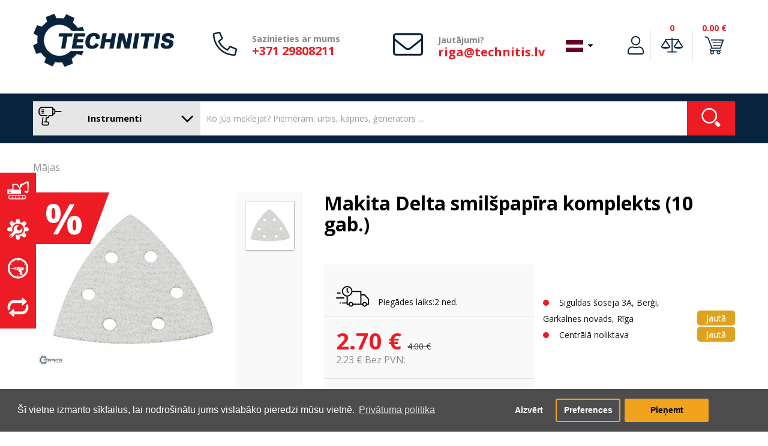

--- FILE ---
content_type: text/html; charset=utf-8
request_url: https://www.technitis.lv/instrumenti/-makita-delta-smilspapiru-komplekts-10-gab
body_size: 64514
content:
<!DOCTYPE html>
<!--[if IE]><![endif]-->
<!--[if IE 8 ]><html dir="ltr" lang="lv" class="ie8"><![endif]-->
<!--[if IE 9 ]><html dir="ltr" lang="lv" class="ie9"><![endif]-->
<!--[if (gt IE 9)|!(IE)]><!-->
<html dir="ltr" lang="lv">
<!--<![endif]-->
<head>
<meta charset="UTF-8" />
<meta name="viewport" content="width=device-width, initial-scale=1">
<meta name="format-detection" content="telephone=no" />
<meta http-equiv="X-UA-Compatible" content="IE=edge">
<meta name="facebook-domain-verification" content="35ws3oqkd4in4b3pbbqu1lr0qg5dkj"/>
<title> Makita Delta smilšpapīra komplekts (10 gab.)</title>
<base href="https://www.technitis.lv/" />
<meta name="description" content="Makita Delta šlifavimo popieriaus dažams rinkinys (10 vnt.) Delta šlifavimo popieriaus dažams rinkinys. Grūdėtumas: 60 / 80 / 100 / 240 / 320. Plotis: 93 m" />

        <meta property="og:title" content=" Makita Delta smilšpapīra komplekts (10 gab.)" />
        <meta property="og:description" content="" />
        <meta property="og:url" content="https://www.technitis.lv/instrumenti/-makita-delta-smilspapiru-komplekts-10-gab" />
        <meta property="og:type" content="product" />
        <meta property="og:image" content="https://www.technitis.lv/image/cache/catalog/products/b-21674-1000x900.jpg" />
        <meta property="product:price:amount" content="4" />
                             <meta property="product:price:currency" content="EUR" />
                
        <meta name="theme-color" content="#EEEEEE" />
            
        <link rel="apple-touch-icon" sizes="180x180" href="https://www.technitis.lv/image/cache/catalog/kategorijos/logotipai/TECHNITIS - TAB TAG-11-180x180.png">
        <link rel="icon" type="image/png" sizes="192x192"  href="https://www.technitis.lv/image/cache/catalog/kategorijos/logotipai/TECHNITIS - TAB TAG-11-192x192.png">
        <link rel="icon" type="image/png" sizes="32x32" href="https://www.technitis.lv/image/cache/catalog/kategorijos/logotipai/TECHNITIS - TAB TAG-11-32x32.png">
        <link rel="icon" type="image/png" sizes="96x96" href="https://www.technitis.lv/image/cache/catalog/kategorijos/logotipai/TECHNITIS - TAB TAG-11-96x96.png">
        
<script src="catalog/view/javascript/jquery/jquery-2.1.1.min.js" type="text/javascript"></script>
<script src="catalog/view/javascript/bootstrap/js/bootstrap.min.js" type="text/javascript"></script>
<link href="catalog/view/javascript/font-awesome/css/font-awesome.min.css" rel="stylesheet" type="text/css" />
<link href="//fonts.googleapis.com/css?family=Open+Sans:400,400i,300,700" rel="stylesheet" type="text/css" />
<link href="catalog/view/theme/default/stylesheet/shrinked.css" rel="stylesheet">
<link href="catalog/view/theme/default/stylesheet/stylesheet.css?v=1" rel="stylesheet">
<link href="catalog/view/theme/default/stylesheet/tmp.css?v=2.1" rel="stylesheet">
<link href="catalog/view/javascript/font-awesome/css/font-awesome.min.css" rel="stylesheet" type="text/css" />
<link href="catalog/view/javascript/jquery/datetimepicker/bootstrap-datetimepicker.min.css" type="text/css" rel="stylesheet" media="screen" />
<link href="catalog/view/javascript/jquery/slick/slick.css" type="text/css" rel="stylesheet" media="screen" />
<link href="catalog/view/javascript/isenselabs_gdpr/cookieconsent.min.css" type="text/css" rel="stylesheet" media="screen" />
<script src="catalog/view/javascript/jquery/magnific/jquery.magnific-popup.min.js" type="text/javascript"></script>
<script src="catalog/view/javascript/jquery/datetimepicker/moment/moment.min.js" type="text/javascript"></script>
<script src="catalog/view/javascript/jquery/datetimepicker/moment/moment-with-locales.min.js" type="text/javascript"></script>
<script src="catalog/view/javascript/jquery/datetimepicker/bootstrap-datetimepicker.min.js" type="text/javascript"></script>
<script src="catalog/view/javascript/jquery/slick/slick.min.js" type="text/javascript"></script>
<script src="catalog/view/javascript/jquery/swiper/js/swiper.min.js" type="text/javascript"></script>
<script src="catalog/view/theme/extension_liveopencart/related_options/js/product_page_with_related_options.js?v=1570021104" type="text/javascript"></script>
<script src="catalog/view/javascript/jquery/pavnewsletter.js" type="text/javascript"></script>
<script src="catalog/view/javascript/isenselabs_gdpr/utils.js" type="text/javascript"></script>
<script src="catalog/view/javascript/isenselabs_gdpr/cookiemanager.js" type="text/javascript"></script>
<script src="catalog/view/javascript/isenselabs_gdpr/cookieconsent.min.js" type="text/javascript"></script>
<script src="catalog/view/theme/extension_liveopencart/related_options/js/liveopencart.select_option_toggle.js?v=1570021104" type="text/javascript"></script>
<script src="catalog/view/theme/extension_liveopencart/related_options/js/liveopencart.related_options.js?v=1570021104" type="text/javascript"></script>
<script src="catalog/view/javascript/jquery/sweetalert2/sweetalert2.all.min.js" type="text/javascript" defer></script>
<script src="https://cdn.jsdelivr.net/npm/promise-polyfill@7.1.0/dist/promise.min.js"></script>

<script src="catalog/view/javascript/selectric/jquery.selectric.min.js" type="text/javascript"></script>
<script src="catalog/view/javascript/common.js" type="text/javascript"></script>
<link href="https://www.technitis.lv/instrumenti/-makita-delta-smilspapiru-komplekts-10-gab" rel="canonical" />

<meta name="verify-paysera" content="6b64fc0170693f05784193876bcf531e">

	<!-- Global site tag (gtag.js) - Google Analytics -->
	<script async src="https://www.googletagmanager.com/gtag/js?id=G-VWXPQGK0V9"></script>
	<script>
	  window.dataLayer = window.dataLayer || [];
	  function gtag(){dataLayer.push(arguments);}
	  gtag('js', new Date());

	  gtag('config', 'G-VWXPQGK0V9');
	</script>

<!-- Meta Pixel Code -->
<script>
!function(f,b,e,v,n,t,s)
{if(f.fbq)return;n=f.fbq=function(){n.callMethod?
n.callMethod.apply(n,arguments):n.queue.push(arguments)};
if(!f._fbq)f._fbq=n;n.push=n;n.loaded=!0;n.version='2.0';
n.queue=[];t=b.createElement(e);t.async=!0;
t.src=v;s=b.getElementsByTagName(e)[0];
s.parentNode.insertBefore(t,s)}(window, document,'script',
'https://connect.facebook.net/en_US/fbevents.js');
fbq('init', '0');
fbq('track', 'PageView');
</script>
<noscript><img height="1" width="1" style="display:none"
src="https://www.facebook.com/tr?id=0&ev=PageView&noscript=1"
/></noscript>
<!-- End Meta Pixel Code -->

<script>
    function processCookiesGtag() {
        var disable_analytics2 = false;
        var disable_marketing2 = false;

        var CookiesDisabled = Cookies.get('cookieconsent_preferences_disabled');
        var CookiesStatus = Cookies.get('cookieconsent_status');

        if (CookiesStatus == 'allow') {
            if (CookiesDisabled) {
                if (CookiesDisabled.indexOf('analytics') >= 0) disable_analytics2 = true;
                if (CookiesDisabled.indexOf('marketing') >= 0) disable_marketing2 = true;
            }
            
            gtag('consent', 'update',{
                'ad_storage': disable_marketing2 ? 'denied' : 'granted',
                'ad_personalization': disable_marketing2 ? 'denied' : 'granted',
                'ad_user_data': disable_marketing2 ? 'denied' : 'granted',
                'analytics_storage': disable_analytics2 ? 'denied' : 'granted',
                'functionality_storage': 'granted',
                'personalization_storage': 'granted',
                'security_storage': 'granted'
            });
        } else {
            gtag('consent', 'update',{
                'ad_storage': 'denied',
                'ad_personalization': 'denied',
                'ad_user_data': 'denied',
                'analytics_storage': 'denied',
                'functionality_storage': 'denied',
                'personalization_storage': 'denied',
                'security_storage': 'denied'
            });
        }
    }

    processCookiesGtag();
</script>

<!-- Google Tag Manager -->
<script>(function(w,d,s,l,i){w[l]=w[l]||[];w[l].push({'gtm.start':new Date().getTime(),event:'gtm.js'});var f=d.getElementsByTagName(s)[0],j=d.createElement(s),dl=l!='dataLayer'?'&l='+l:'';j.async=true;j.src='https://www.googletagmanager.com/gtm.js?id='+i+dl;f.parentNode.insertBefore(j,f);})(window,document,'script','dataLayer','GTM-5KS4NJ3');</script>
<!-- End Google Tag Manager -->
<script src="catalog/view/javascript/live_search/live_search.js"></script>
<script type="text/javascript"><!--
var options = {"text_view_all_results":" Skat\u012bt visus rezult\u0101tus ","all_search_href":"https:\/\/www.technitis.lv\/instrumenti\/meklet","text_empty":"Nav produktu, kas atbilst mekl\u0113\u0161anas krit\u0113rijiem.","store_id":"1","module_live_search_show_image":"1","module_live_search_show_price":"1","module_live_search_show_description":"0","module_live_search_min_length":"3","module_live_search_show_add_button":"1"};
$(document).ready(function() {
LiveSearchJs.init(options); 
});
//--></script>
</head>

<body id="product-main">
	
<!-- Google Tag Manager (noscript) -->
<noscript><iframe src="https://www.googletagmanager.com/ns.html?id=GTM-5KS4NJ3" height="0" width="0" style="display:none;visibility:hidden"></iframe></noscript>
<!-- End Google Tag Manager (noscript) -->    
    <div class="fixed_stores">
    <ul>
                            <li>
                    <a href="https://www.technitis.lv/celtniecibas-masinas/"><svg fill="currentColor" version="1.1" id="Layer_1" xmlns="http://www.w3.org/2000/svg" xmlns:xlink="http://www.w3.org/1999/xlink" x="0px" y="0px"
	 viewBox="0 0 35 30" enable-background="new 0 0 35 30" xml:space="preserve">
<path d="M21.454,20.917v-0.015c0.472-0.025,0.847-0.415,0.847-0.894v-5.733c0-0.308-0.155-0.579-0.392-0.74l-4.59-8.578
	c-0.133-0.25-0.449-0.353-0.775-0.286c-0.052-0.014-0.105-0.022-0.16-0.022H9.235v0.002c-0.478,0.02-0.86,0.412-0.86,0.894v6.997
	c0,0.495-0.499,0.842-0.994,0.842c-0.087,0-0.144,0.032-0.222,0.008H0.994v0.007c-0.445,0.054-0.789,0.431-0.789,0.889v5.732
	c0,0.459,0.344,0.836,0.789,0.89v0.007H21.454z M10.167,13.392V6.226h5.902l3.836,7.166h-0.07c0.002,0.025,0.008,0.048,0.008,0.072
	c0,0.376-0.306,0.681-0.682,0.681h-8.312c-0.376,0-0.682-0.304-0.682-0.681c0-0.024,0.005-0.047,0.008-0.072H10.167z M6.082,19.029
	H3.215c-0.355,0-0.646-0.288-0.646-0.645s0.29-0.646,0.646-0.646h2.867c0.356,0,0.645,0.289,0.645,0.646S6.438,19.029,6.082,19.029z
	 M3.072,15.399h2.867c0.355,0,0.645,0.288,0.645,0.645c0,0.355-0.289,0.645-0.645,0.645H3.072c-0.356,0-0.644-0.289-0.644-0.645
	C2.428,15.688,2.716,15.399,3.072,15.399z M8.286,24.894c-0.624,0-1.128,0.506-1.128,1.129s0.505,1.129,1.128,1.129
	s1.128-0.506,1.128-1.129S8.909,24.894,8.286,24.894z M23.758,7.348l8.896-4.654l0.135,10.77c0,0.502,0.407,0.908,0.907,0.908
	c0.502,0,0.908-0.406,0.908-0.908l0.191-11.322c0-0.28-0.187-0.754-0.439-1.118l0.009-0.029c-0.179-0.469-1.013-0.8-1.479-0.621
	L22.459,4.606c-0.469,0.179-1.185,0.258-1.28,0.975l-1.003,2.961c0.092,0.243,1.434,2.341,1.959,3.154
	C22.66,10.454,23.533,7.435,23.758,7.348z M33.338,1.019c0.316,0,0.574,0.256,0.574,0.573c0,0.316-0.258,0.573-0.574,0.573
	s-0.573-0.257-0.573-0.573C32.765,1.275,33.021,1.019,33.338,1.019z M19.179,24.858c-0.624,0-1.129,0.505-1.129,1.129
	c0,0.623,0.505,1.128,1.129,1.128c0.623,0,1.128-0.505,1.128-1.128C20.307,25.363,19.802,24.858,19.179,24.858z M27.181,22.493H5.12
	c-1.902,0-3.445,1.607-3.445,3.592c0,1.982,1.542,3.591,3.445,3.591h22.061c1.902,0,3.446-1.608,3.446-3.591
	C30.627,24.101,29.083,22.493,27.181,22.493z M27.127,28.027H5.148c-1.067,0-1.933-0.901-1.933-2.015
	c0-1.112,0.866-2.015,1.933-2.015h21.979c1.068,0,1.934,0.902,1.934,2.015C29.061,27.126,28.195,28.027,27.127,28.027z
	 M24.625,24.858c-0.623,0-1.129,0.505-1.129,1.129c0,0.623,0.506,1.128,1.129,1.128s1.128-0.505,1.128-1.128
	C25.753,25.363,25.248,24.858,24.625,24.858z M33.576,15.064c-0.64,0.351-2.723,1.052-2.723,1.052
	c-1.982,0.43-3.034-0.141-3.034,0.644c0,0,0.103,0.378,0.144,0.503c0.211,0.631,1.672,2.579,3.416,2.484l0.454-0.049
	c0.657-0.06,1.28-0.547,2.079-1.744c0.524-0.788,0.764-2.269,0.764-2.269C34.795,14.85,34.746,14.425,33.576,15.064z M13.696,24.821
	c-0.623,0-1.129,0.507-1.129,1.131c0,0.621,0.506,1.127,1.129,1.127s1.129-0.506,1.129-1.127
	C14.825,25.328,14.319,24.821,13.696,24.821z"/>
</svg> <span>Celtniecības mašīnas</span></a>
                </li>    
                            <li>
                    <a href="https://www.technitis.lv/apkalposana/"><svg fill="currentColor" version="1.1" id="Layer_1" xmlns="http://www.w3.org/2000/svg" xmlns:xlink="http://www.w3.org/1999/xlink" x="0px" y="0px"
	 viewBox="0 0 30 29" enable-background="new 0 0 30 29" xml:space="preserve">
<path fill-rule="evenodd" clip-rule="evenodd" d="M1.465,17.111c1.637,0.62,3.313-0.719,4.063,1.1
	c0.593-0.558,1.287-1.018,1.693-1.759c-1.316-5.496,2.726-10.229,8.349-9.896c4.487,0.266,7.675,4.05,7.56,8.136
	c-0.131,4.65-4.45,8.684-10.155,7.368c-0.778,0.34-1.119,1.108-1.805,1.54c1.62,0.509,0.681,2.121,1.128,3.848
	c0.554,2.139,4.772,1.836,5.415,0.22c0.68-1.706-0.558-4.169,1.918-4.178c1.302-0.005,2.096,2.385,4.176,2.198
	c1.183-0.105,2.833-1.65,2.82-2.969c-0.016-1.584-2.342-2.495-2.369-3.738c-0.014-0.56,0.482-1.505,1.129-1.759
	c0.642-0.253,1.956,0.13,2.932-0.11c2.441-0.6,1.684-4.745,0.227-5.278c-1.74-0.637-4.287,0.479-4.287-1.869
	c0-1.654,2.568-1.9,2.256-4.178c-0.164-1.201-1.709-2.651-3.047-2.639c-1.662,0.015-2.16,2.208-3.723,2.309
	c-0.912,0.059-1.67-0.542-1.918-1.209c-0.291-0.782,0.136-1.78-0.113-2.75c-0.399-1.558-2.191-1.514-4.061-1.429
	c-2.722,0.427-0.062,5.388-3.272,5.388c-1.793,0-1.998-2.497-4.288-2.199c-1.364,0.178-2.72,1.783-2.708,2.969
	c0.02,2.02,2.253,1.877,2.369,3.628c0.163,2.447-2.155,1.46-4.174,2.088C-0.228,12.505-0.511,16.363,1.465,17.111z M2.933,23.929
	c-0.078,1.257,1.089,2.622,2.821,2.198c1.098-0.268,2.222-2.055,3.272-3.078c1.139-1.109,2.363-2.151,3.272-3.078
	c4.97,1.793,9.766-1.692,8.688-6.818c-0.513-0.076-1.104,0.856-1.692,1.429c-0.568,0.554-1.371,1.359-2.031,1.539
	c-2.577,0.707-4.64-1.689-3.836-3.958c0.609-1.717,2.514-2.251,3.047-3.518c-5.237-1.108-8.978,3.475-7.109,8.247
	c-0.941,1.28-2.099,2.155-3.385,3.409C5.097,21.16,3.013,22.619,2.933,23.929z M4.061,23.983c0-0.668,0.556-1.21,1.241-1.21
	c0.685,0,1.241,0.542,1.241,1.21c0,0.669-0.556,1.21-1.241,1.21C4.617,25.193,4.061,24.652,4.061,23.983z"/>
</svg> <span>SERVISS</span></a>
                </li>    
                            <li>
                    <a href="https://www.technitis.lv/noma/"><svg fill="currentColor" version="1.1" id="Layer_1" xmlns="http://www.w3.org/2000/svg" xmlns:xlink="http://www.w3.org/1999/xlink" x="0px" y="0px"
	 viewBox="0 0 34 34" enable-background="new 0 0 34 34" xml:space="preserve">
<path d="M8.2,16.833H5.155c-0.18,0-0.326,0.146-0.326,0.326s0.146,0.327,0.326,0.327h2.936l1.117,0.679h1.115v-2.012H9.208
	L8.2,16.833z M17.001,0.333C7.796,0.333,0.335,7.794,0.333,17c0.002,9.204,7.463,16.665,16.668,16.667
	C26.206,33.664,33.665,26.203,33.667,17C33.665,7.794,26.206,0.333,17.001,0.333z M30.614,18c-0.143,1.92-0.672,3.729-1.524,5.348
	l-0.944-0.668l-0.289,0.408l0.988,0.697c-1.045,1.816-2.484,3.377-4.217,4.547l-0.646-0.855c0.162-0.174,0.268-0.404,0.268-0.662
	v-0.137c0-0.021-0.002-0.041-0.004-0.063h0.008l-0.727-6.066h0.051c1.5,0,2.718-1.24,2.718-2.77s-1.218-2.769-2.718-2.769h-3.973
	V14.99h-3.264c-0.126,0-0.231,0.081-0.27,0.193l-3.157-0.01c-0.19,0-0.354,0.113-0.428,0.275l-1.041-0.003
	c-0.26,0-0.47,0.21-0.47,0.469v2.468c0,0.258,0.21,0.469,0.47,0.469h1.008c0.041,0.217,0.231,0.381,0.461,0.381h1.999v0.266
	c0,0.541,0.438,0.979,0.979,0.979h1.012l0.457,1.254c0.055,0.148,0.219,0.225,0.366,0.172h1.137v0.777l1.032,0.943l-0.35,2.816
	c-0.019,0.076-0.029,0.156-0.029,0.238v0.137c0,0.539,0.438,0.979,0.979,0.979h2.773c0.1,0,0.191-0.029,0.281-0.057l0.648,0.855
	c-2.002,1.248-4.346,1.992-6.864,2.057V28.5h-1.001v2.131c-2.26-0.113-4.371-0.768-6.212-1.844l0.911-1.203l-0.397-0.301
	l-0.941,1.242c-1.795-1.141-3.3-2.686-4.397-4.51l1.316-0.928l-0.29-0.408l-1.286,0.908C3.957,21.633,3.338,19.391,3.334,17
	c0.004-2.277,0.57-4.419,1.557-6.306l1.432,1.011l0.29-0.409l-1.479-1.043c1.069-1.875,2.564-3.473,4.36-4.658l1.142,1.507
	l0.397-0.303L9.923,5.333c1.932-1.175,4.173-1.882,6.578-1.973v2.641H17.5V3.36c2.254,0.085,4.367,0.706,6.213,1.751l-1.277,1.687
	l0.398,0.303l1.309-1.729c1.868,1.151,3.435,2.734,4.565,4.617l-1.852,1.307l0.289,0.408l1.822-1.287
	c1.076,1.952,1.694,4.194,1.698,6.583v0H28.5v1H30.614z M19.494,17.676h3.049c0.183,0,0.332,0.146,0.332,0.326
	s-0.149,0.326-0.332,0.326h-3.049c-0.183,0-0.331-0.146-0.331-0.326S19.312,17.676,19.494,17.676z M19.183,16.676
	c0-0.18,0.146-0.326,0.326-0.326h2.999c0.181,0,0.326,0.146,0.326,0.326c0,0.181-0.146,0.327-0.326,0.327h-2.999
	C19.329,17.002,19.183,16.856,19.183,16.676z M22.167,20.674h0.646l0.076,0.652h-0.723c-0.184,0-0.332-0.146-0.332-0.326
	S21.983,20.674,22.167,20.674z M22.31,22.346h0.697L23.082,23H22.31c-0.184,0-0.332-0.146-0.332-0.328
	C21.978,22.492,22.126,22.346,22.31,22.346z M22.472,24.039h0.73l0.075,0.652h-0.806c-0.183,0-0.331-0.145-0.331-0.326
	C22.141,24.186,22.289,24.039,22.472,24.039z M22.718,25.732h0.68l0.074,0.652h-0.754c-0.184,0-0.332-0.146-0.332-0.326
	S22.534,25.732,22.718,25.732z M18.815,20.49v0.715h-1l-0.244-0.715H18.815z M17.128,19.145c-0.184,0-0.332-0.146-0.332-0.326
	c0-0.182,0.148-0.328,0.332-0.328h1.01c0.183,0,0.331,0.146,0.331,0.328c0,0.18-0.148,0.326-0.331,0.326H17.128z M15.837,15.799
	l-0.184,2.039l-0.714,0.633h-0.632v-2.672H15.837z M12.268,16.166v1.998h-0.652v-1.998H12.268z"/>
</svg> <span>Noma</span></a>
                </li>    
                            <li>
                    <a href="https://www.technitis.lv/lietots-aprikojums/"><svg fill="currentColor" version="1.1" id="Layer_1" xmlns="http://www.w3.org/2000/svg" xmlns:xlink="http://www.w3.org/1999/xlink" x="0px" y="0px"
	 viewBox="0 0 28 26" enable-background="new 0 0 28 26" xml:space="preserve">
<path d="M3.837,13.124c0-3.119,2.269-5.646,5.066-5.646h10.183v3.74l6.795-5.545l-6.752-5.545v3.665H8.697
	c-4.541,0-8.222,4.103-8.222,9.163c0,1.58,0.359,3.066,0.992,4.363l2.693-2.212C3.951,14.49,3.837,13.821,3.837,13.124z
	 M26.533,8.68l-2.691,2.213c0.207,0.617,0.32,1.286,0.32,1.985c0,3.117-2.268,5.645-5.064,5.645H8.915v-3.74l-6.795,5.545
	l6.752,5.545v-3.665h10.432c4.541,0,8.223-4.103,8.223-9.161C27.525,11.465,27.166,9.978,26.533,8.68z"/>
</svg> <span>Lietots aprīkojums</span></a>
                </li>    
                    </ul>
    </div>
<header id="myHeader">
  <div class="container">
    <div class="row">
      <div class="col-sm-3 col-xl-4 sticky_col_1">
        <div id="logo"><a href="/"><img src="https://www.technitis.lv/image/Technitis_logotipas_melynas.png" title="TECHNITIS LATVIJA SIA" alt="TECHNITIS LATVIJA SIA" class="img-responsive" /></a></div>
      </div>
      <div class="sticky_col_2"></div>
      <div class="col-sm-3 sticky_col_hide">
          <div class="d-flex ai-c">
              <div class="icon">
                  <svg aria-hidden="true" focusable="false" data-prefix="fal" data-icon="phone-alt" role="img" xmlns="http://www.w3.org/2000/svg" viewBox="0 0 512 512" class="svg-inline--fa fa-phone-alt fa-w-16 fa-3x"><path fill="currentColor" d="M493.09 351.3L384.7 304.8a31.36 31.36 0 0 0-36.5 8.9l-44.1 53.9A350 350 0 0 1 144.5 208l53.9-44.1a31.35 31.35 0 0 0 8.9-36.49l-46.5-108.5A31.33 31.33 0 0 0 125 .81L24.2 24.11A31.05 31.05 0 0 0 0 54.51C0 307.8 205.3 512 457.49 512A31.23 31.23 0 0 0 488 487.7L511.19 387a31.21 31.21 0 0 0-18.1-35.7zM456.89 480C222.4 479.7 32.3 289.7 32.1 55.21l99.6-23 46 107.39-72.8 59.5C153.3 302.3 209.4 358.6 313 407.2l59.5-72.8 107.39 46z" class=""></path></svg>
              </div>
              <div class="text">
                  <span style="white-space: nowrap"><b> Sazinieties ar mums </b> </span>
                  <a href="tel:+371 29808211">+371 29808211</a>
              </div>
          </div>
      </div>
      <div class="col-sm-3 col-xl-2 sticky_col_hide">
          <div class="d-flex ai-c">
              <div class="icon big_icon">
                  <svg style="vertical-align: middle" aria-hidden="true" focusable="false" data-prefix="fal" data-icon="envelope" role="img" xmlns="http://www.w3.org/2000/svg" viewBox="0 40 512 512" class="svg-inline--fa fa-envelope fa-w-16 fa-3x"><path fill="currentColor" d="M464 64H48C21.5 64 0 85.5 0 112v288c0 26.5 21.5 48 48 48h416c26.5 0 48-21.5 48-48V112c0-26.5-21.5-48-48-48zM48 96h416c8.8 0 16 7.2 16 16v41.4c-21.9 18.5-53.2 44-150.6 121.3-16.9 13.4-50.2 45.7-73.4 45.3-23.2.4-56.6-31.9-73.4-45.3C85.2 197.4 53.9 171.9 32 153.4V112c0-8.8 7.2-16 16-16zm416 320H48c-8.8 0-16-7.2-16-16V195c22.8 18.7 58.8 47.6 130.7 104.7 20.5 16.4 56.7 52.5 93.3 52.3 36.4.3 72.3-35.5 93.3-52.3 71.9-57.1 107.9-86 130.7-104.7v205c0 8.8-7.2 16-16 16z" class=""></path></svg>
              </div>
              <div class="text">
                  <span><b> Jautājumi? </b></span>
                  <a href="mailto:riga@technitis.lv">riga@technitis.lv</a>
              </div>
          </div>
      </div>
      <div class="col-sm-3 sticky_col_3 store_1 user_guest">
          <div class="pull-right language_block">
  <form action="https://www.technitis.lv/index.php?route=common/language/language" method="post" enctype="multipart/form-data" id="form-language">
    <div class="btn-group">
      <button class="btn btn-link dropdown-toggle" data-toggle="dropdown">
                         
      <img src="catalog/language/lv-lv/lv-lv.png" alt="Latviešu" title="Latviešu">
                  <span class="hidden-xs hidden-sm hidden-md hidden-lg hidden-xl hidden-xxl hidden-xxxl">Valoda</span>&nbsp;<i class="fa fa-caret-down"></i></button>
      <ul class="dropdown-menu">
                <li>
          <button class="btn btn-link btn-block language-select" type="button" name="lt-lt"><img src="catalog/language/lt-lt/lt-lt.png" alt="Lietuvių" title="Lietuvių" /> Lietuvių</button>
        </li>
                <li>
          <button class="btn btn-link btn-block language-select" type="button" name="lv-lv"><img src="catalog/language/lv-lv/lv-lv.png" alt="Latviešu" title="Latviešu" /> Latviešu</button>
        </li>
              </ul>
    </div>
    <input type="hidden" name="code" value="" />
    <input type="hidden" name="redirect" value="https://www.technitis.lv/instrumenti/-makita-delta-smilspapiru-komplekts-10-gab" />
  </form>
</div>

          <script>
                $(document).ready(function(){
                    var usercontover = false;
                    $('#usercont').on('mouseenter',function(){
                        $('#usercont').addClass('active');
                        usercontover = true;
                    })
                    $('#usercont').on('mouseleave',function(){
                        usercontover = false;
                        setTimeout(
                        function() 
                        {
                            if(!usercontover){
                            $('#usercont').removeClass('active');
                            }
                        }, 500);
                    })
                })
          </script>
          <div class="header_acc">
              
              
              
              <ul>
                  <li id="usercont" class=" nocompare" onclick="$(this).toggleClass('active');">
                                            <span class="userlogin svgbottom">
                          <span class="firstline">Pieslēgties</span>
                          <span class="svg">
                              <svg xmlns="http://www.w3.org/2000/svg" class="svg-inline--fa fa-user fa-w-14 fa-9x" role="img" aria-hidden="true" viewBox="0 0 448 512" focusable="false" data-prefix="fal" data-icon="user"><path class="" fill="currentColor" d="M 313.6 288 c -28.7 0 -42.5 16 -89.6 16 c -47.1 0 -60.8 -16 -89.6 -16 C 60.2 288 0 348.2 0 422.4 V 464 c 0 26.5 21.5 48 48 48 h 352 c 26.5 0 48 -21.5 48 -48 v -41.6 c 0 -74.2 -60.2 -134.4 -134.4 -134.4 Z M 416 464 c 0 8.8 -7.2 16 -16 16 H 48 c -8.8 0 -16 -7.2 -16 -16 v -41.6 C 32 365.9 77.9 320 134.4 320 c 19.6 0 39.1 16 89.6 16 c 50.4 0 70 -16 89.6 -16 c 56.5 0 102.4 45.9 102.4 102.4 V 464 Z M 224 256 c 70.7 0 128 -57.3 128 -128 S 294.7 0 224 0 S 96 57.3 96 128 s 57.3 128 128 128 Z m 0 -224 c 52.9 0 96 43.1 96 96 s -43.1 96 -96 96 s -96 -43.1 -96 -96 s 43.1 -96 96 -96 Z"/></svg>
                          </span>
                          
                          <div class="account_tooltip"><span class="arrow store1"></span>
                            <button onclick="location.href='https://www.facebook.com/v2.10/dialog/oauth?client_id=1217376775269041&state=eb43fef189b29c8288e7bd20952cc1d5&response_type=code&sdk=php-sdk-5.7.0&redirect_uri=https%3A%2F%2Fwww.technitis.lt%2Findex.php%3Froute%3Daccount%2Ffb&scope=email'" type="button" name="" class="first facebook"><i class="fa fa-facebook" aria-hidden="true"></i>Facebook</button>
                             
                            <button onclick="location.href='https://www.technitis.lv/instrumenti/pievienoties '" type="button" name="" class="">Pieslēgties</button>
                            <span class="line"></span>
                            <h3>Nav reģistrēts?</h3>
                            <button onclick="location.href='https://www.technitis.lv/instrumenti/registracija'" type="button" name="" class="last">Reģistrēties</button>
                        </div>
                      </span>
                          
                  </li>
                                    <li class="compare_icon_class " onclick="location.href='https://www.technitis.lv/index.php?route=product/compare'">
                      <span class="usercompare svgbottom">
                          <span class="firstline">0</span>
                          <span class="mobileline">0</span>
                          <span class="svg">
                          <svg version="1.1" id="Layer_1" xmlns="http://www.w3.org/2000/svg" xmlns:xlink="http://www.w3.org/1999/xlink" x="0px" y="0px"
	 width="38px" height="25px" viewBox="0 0 38 25" enable-background="new 0 0 38 25" xml:space="preserve">
<path class="" fill="currentColor" d="M37.455,14.876L30.633,4.263l-0.004-0.222h0.018V2.155H19.994V0.491h-1.83v1.664H7.514l-0.01,2.012L7.501,4.165
	L0.573,14.913c0,0-0.075,0.069-0.153,0.229c1.428,1.93,3.813,2.951,6.318,3.211c0.359,0.037,1.08,0.096,1.442,0.097
	c0.394,0.001,2.479-0.161,2.931-0.255c2.156-0.439,3.781-1.13,5.206-3.068c-0.107-0.172-0.125-0.213-0.125-0.213L9.327,4.264
	l0.019-0.223h8.819V22.79h-6.878v1.719h15.475V22.79h-6.768V4.041h8.764l0.006,0.087l-6.928,10.748c0,0-0.074,0.07-0.152,0.229
	c1.428,1.93,3.813,2.951,6.318,3.211c0.359,0.037,1.08,0.096,1.441,0.097c0.393,0.001,2.479-0.162,2.932-0.254
	c2.156-0.44,3.781-1.131,5.205-3.069C37.473,14.918,37.455,14.876,37.455,14.876z M2.832,14.913l5.551-8.611l5.552,8.611H2.832z
	 M24.094,14.876l5.553-8.611l5.551,8.611H24.094z"/>
</svg>
                          </span>
                      </span>
                  </li>
                                                      <li><script>
    $(document).ready(function(){
        $('#cart').on('mouseenter',function(){
            $('#cart').addClass('active');
        })
        $('#cart').on('mouseleave',function(){
            setTimeout(
            function() 
            {
                $('#cart').removeClass('active');
            }, 500);
        })
    })
</script>
<span id="cart" class="svgbottom">
    <span class="firstline" onclick="location.href='https://www.technitis.lv/instrumenti/Iepirksanas-ratiņi '">0.00 €</span>
    <span class="mobileline">0</span>
    <span class="svg" onclick="location.href='https://www.technitis.lv/instrumenti/Iepirksanas-ratiņi '"><svg version="1.1" id="Layer_1" xmlns="http://www.w3.org/2000/svg" xmlns:xlink="http://www.w3.org/1999/xlink" x="0px" y="0px"
	 width="37px" height="35px" viewBox="0 0 37 35" enable-background="new 0 0 37 35" xml:space="preserve">
<path class="" fill="currentColor" d="M0.268,2.219L0.268,2.219L0.266,2.217L0.268,2.219z M31.008,27.022h-0.004L11.74,27.101l0.04-0.85l1.95-2.195l17.167-0.088
	l5.838-17.326L12.346,6.556l-0.007,2l21.61,0.077l-1.137,3.374H14.759v1.6h17.516l-1.201,3.566H16.259v1.599h14.276l-1.08,3.204
	l-14.751,0.077L7.799,3.396L1.084,0.394L0.269,2.218l5.945,2.661l6.671,18.022l-2.483,2.791l-0.127,2.814l1.864-0.008
	c-0.674,0.646-1.098,1.55-1.099,2.557c0.002,1.96,1.591,3.548,3.552,3.551c1.959-0.003,3.548-1.591,3.55-3.551
	c-0.001-1.018-0.436-1.93-1.122-2.577l6.992-0.028c-0.648,0.643-1.053,1.535-1.055,2.521c0.002,1.961,1.59,3.549,3.553,3.549
	c1.959,0,3.547-1.588,3.549-3.549c0-0.998-0.416-1.897-1.078-2.543l2.031-0.008L31.008,27.022z M14.592,33.005
	c-1.077-0.003-1.948-0.873-1.95-1.949c0.002-1.076,0.873-1.947,1.95-1.949c1.075,0.002,1.946,0.873,1.948,1.949
	C16.539,32.132,15.667,33.002,14.592,33.005z M26.51,32.922c-1.08-0.003-1.949-0.874-1.951-1.95
	c0.002-1.077,0.871-1.949,1.951-1.949c1.074,0,1.945,0.872,1.947,1.949C28.455,32.048,27.584,32.919,26.51,32.922z"/>
</svg></span>
    <div class="cart_tooltip"><span class="arrow"></span>
        <div class="">
        <ul class="">
                    <li>
            <p class="text-center">Jūsu iepirkumu grozs ir tukšs!</p>
          </li>
                  </ul>
      </div>
   </div>
</span>
</li>
                                </ul>
              
          </div>
          
      </div>
    </div>
  </div>
</header>
<div id="search_cont"> 
    <div class="container">
        <form action="https://www.technitis.lv/instrumenti/meklet" method="get">
<div id="search" class="input-group">
  <span id="megamenu" class="input-group-btn">
      <div class="megamenu_button" onclick="if($('body').width()<1024){$('.megamenu_cont').toggle();}">
          <svg fill="currentColor" version="1.1" id="Layer_1" xmlns="http://www.w3.org/2000/svg" xmlns:xlink="http://www.w3.org/1999/xlink" x="0px" y="0px"
	  width="" height="" viewBox="0 0 37 37" enable-background="new 0 0 37 37" xml:space="preserve">
<g>
	<path d="M35.877,6.759h-9.102V5.573c0-1.137-0.773-2.123-1.881-2.398l-1.43-0.356v-0.18c0-1.363-1.113-2.472-2.482-2.472H6.088
		c-3.193,0-5.792,2.587-5.792,5.768v3.297C0.296,12.413,2.895,15,6.088,15h7.447c0.457,0,0.828-0.37,0.828-0.825
		c0-0.455-0.371-0.824-0.828-0.824H6.088c-2.281,0-4.137-1.849-4.137-4.12V5.935c0-2.271,1.856-4.12,4.137-4.12h14.894
		c0.457,0,0.828,0.37,0.828,0.824v9.889c0,0.455-0.371,0.824-0.828,0.824h-4.137c-0.38,0-0.711,0.258-0.803,0.624l-0.514,2.048
		c-0.092,0.367-0.422,0.625-0.803,0.625H12.86c-0.394,0-0.732,0.275-0.811,0.66l-0.956,4.666c-0.079,0.432-0.028,0.863,0.116,1.266
		H9.398c-0.457,0-0.828,0.369-0.828,0.824s0.371,0.824,0.828,0.824h3.31c0.104,0,0.2-0.023,0.292-0.059
		c0.174,0.039,0.354,0.059,0.536,0.059h0.827c0.456,0,0.827,0.369,0.827,0.824v1.648c0,0.453-0.371,0.824-0.827,0.824h-6.62
		c-0.456,0-0.827-0.371-0.827-0.824c0-1.596,0.133-3.201,0.4-4.797l0.695-4.979c0.063-0.451-0.253-0.867-0.706-0.93
		c-0.453-0.064-0.87,0.25-0.933,0.701L5.68,22.314c-0.278,1.664-0.419,3.361-0.419,5.047c0,1.363,1.113,2.473,2.482,2.473h6.62
		c1.368,0,2.482-1.109,2.482-2.473v-1.648c0-1.363-1.114-2.473-2.482-2.473h-0.827c-0.337,0-0.543-0.186-0.635-0.297
		c-0.093-0.109-0.239-0.344-0.183-0.656l0.818-3.992h1.189c1.141,0,2.132-0.77,2.409-1.871L17.491,15h3.491
		c1.369,0,2.482-1.109,2.482-2.473v-0.18l1.43-0.356c1.107-0.275,1.881-1.261,1.881-2.398V8.407h9.102
		c0.457,0,0.826-0.37,0.826-0.824S36.334,6.759,35.877,6.759z M25.119,9.592c0,0.379-0.258,0.708-0.627,0.8l-1.027,0.255V4.519
		l1.027,0.255c0.369,0.092,0.627,0.421,0.627,0.8V9.592z"/>
	<path d="M8.571,6.759h-3.31c-0.457,0-0.828,0.369-0.828,0.824s0.371,0.824,0.828,0.824h3.31c0.457,0,0.828-0.37,0.828-0.824
		S9.028,6.759,8.571,6.759z"/>
	<path d="M8.571,4.287h-3.31c-0.457,0-0.828,0.369-0.828,0.824c0,0.455,0.371,0.824,0.828,0.824h3.31
		c0.457,0,0.828-0.369,0.828-0.824C9.398,4.656,9.028,4.287,8.571,4.287z"/>
	<path d="M8.571,9.231h-3.31c-0.457,0-0.828,0.369-0.828,0.824s0.371,0.824,0.828,0.824h3.31c0.457,0,0.828-0.37,0.828-0.824
		S9.028,9.231,8.571,9.231z"/>
</g>
</svg> Instrumenti <i class="fa fa-angle-down" aria-hidden="true"></i>
      </div>
      <div class="megamenu_cont">
          <div class="row">
              <div class="col-md-3 catcont">
                  <ul class="categorys">
                                                <li data-id="312" onclick="location.href='https://www.technitis.lv/instrumenti/akumulatora-instrumenti-2';return false;"><svg fill="currentColor" version="1.1" id="Layer_1" xmlns="http://www.w3.org/2000/svg" xmlns:xlink="http://www.w3.org/1999/xlink" x="0px" y="0px"
	  width="" height="" viewBox="0 0 37 37" enable-background="new 0 0 37 37" xml:space="preserve">
<g>
	<path d="M35.877,6.759h-9.102V5.573c0-1.137-0.773-2.123-1.881-2.398l-1.43-0.356v-0.18c0-1.363-1.113-2.472-2.482-2.472H6.088
		c-3.193,0-5.792,2.587-5.792,5.768v3.297C0.296,12.413,2.895,15,6.088,15h7.447c0.457,0,0.828-0.37,0.828-0.825
		c0-0.455-0.371-0.824-0.828-0.824H6.088c-2.281,0-4.137-1.849-4.137-4.12V5.935c0-2.271,1.856-4.12,4.137-4.12h14.894
		c0.457,0,0.828,0.37,0.828,0.824v9.889c0,0.455-0.371,0.824-0.828,0.824h-4.137c-0.38,0-0.711,0.258-0.803,0.624l-0.514,2.048
		c-0.092,0.367-0.422,0.625-0.803,0.625H12.86c-0.394,0-0.732,0.275-0.811,0.66l-0.956,4.666c-0.079,0.432-0.028,0.863,0.116,1.266
		H9.398c-0.457,0-0.828,0.369-0.828,0.824s0.371,0.824,0.828,0.824h3.31c0.104,0,0.2-0.023,0.292-0.059
		c0.174,0.039,0.354,0.059,0.536,0.059h0.827c0.456,0,0.827,0.369,0.827,0.824v1.648c0,0.453-0.371,0.824-0.827,0.824h-6.62
		c-0.456,0-0.827-0.371-0.827-0.824c0-1.596,0.133-3.201,0.4-4.797l0.695-4.979c0.063-0.451-0.253-0.867-0.706-0.93
		c-0.453-0.064-0.87,0.25-0.933,0.701L5.68,22.314c-0.278,1.664-0.419,3.361-0.419,5.047c0,1.363,1.113,2.473,2.482,2.473h6.62
		c1.368,0,2.482-1.109,2.482-2.473v-1.648c0-1.363-1.114-2.473-2.482-2.473h-0.827c-0.337,0-0.543-0.186-0.635-0.297
		c-0.093-0.109-0.239-0.344-0.183-0.656l0.818-3.992h1.189c1.141,0,2.132-0.77,2.409-1.871L17.491,15h3.491
		c1.369,0,2.482-1.109,2.482-2.473v-0.18l1.43-0.356c1.107-0.275,1.881-1.261,1.881-2.398V8.407h9.102
		c0.457,0,0.826-0.37,0.826-0.824S36.334,6.759,35.877,6.759z M25.119,9.592c0,0.379-0.258,0.708-0.627,0.8l-1.027,0.255V4.519
		l1.027,0.255c0.369,0.092,0.627,0.421,0.627,0.8V9.592z"/>
	<path d="M8.571,6.759h-3.31c-0.457,0-0.828,0.369-0.828,0.824s0.371,0.824,0.828,0.824h3.31c0.457,0,0.828-0.37,0.828-0.824
		S9.028,6.759,8.571,6.759z"/>
	<path d="M8.571,4.287h-3.31c-0.457,0-0.828,0.369-0.828,0.824c0,0.455,0.371,0.824,0.828,0.824h3.31
		c0.457,0,0.828-0.369,0.828-0.824C9.398,4.656,9.028,4.287,8.571,4.287z"/>
	<path d="M8.571,9.231h-3.31c-0.457,0-0.828,0.369-0.828,0.824s0.371,0.824,0.828,0.824h3.31c0.457,0,0.828-0.37,0.828-0.824
		S9.028,9.231,8.571,9.231z"/>
</g>
</svg> Akumulatora instrumenti</li>
                                                <li data-id="310" onclick="location.href='https://www.technitis.lv/instrumenti/elektriskie-instrumenti';return false;"><svg fill="currentColor" version="1.1" id="Layer_1" xmlns="http://www.w3.org/2000/svg" xmlns:xlink="http://www.w3.org/1999/xlink" x="0px" y="0px"
	 width="" height="" viewBox="0 0 71 55" enable-background="new 0 0 71 55" xml:space="preserve">
<path d="M41.531,7.922c-0.002-0.628-0.508-1.133-1.137-1.135c-0.629,0.002-1.135,0.507-1.137,1.135
	c0.002,0.628,0.508,1.137,1.137,1.137C41.021,9.059,41.529,8.55,41.531,7.922z M63.234,43.318c0.625-0.002,1.133-0.508,1.135-1.135
	v-0.496h2.127c2.426-0.006,4.393-1.977,4.398-4.398V20.217c0-1.897-0.697-3.718-1.969-5.125L57.863,2.798
	c-1.447-1.611-3.527-2.536-5.693-2.536H30.605c-2.422,0.004-4.393,1.974-4.396,4.398c0,0.629,0.507,1.136,1.136,1.136
	c0.626,0,1.133-0.507,1.135-1.136c0-1.173,0.952-2.125,2.125-2.125H52.17c1.527,0,2.984,0.649,4.008,1.783L67.24,16.611
	c0.891,0.992,1.383,2.272,1.383,3.605v17.072c0,1.174-0.953,2.125-2.127,2.125H51.814c-0.631,0-1.137,0.508-1.137,1.139
	c0,0.627,0.506,1.135,1.137,1.135h7.021v0.496c0,0.629,0.506,1.135,1.135,1.135h0.496v3.758c0.008,4.223,3.439,7.654,7.66,7.662
	h1.633c0.627-0.002,1.133-0.508,1.135-1.137c-0.002-0.625-0.51-1.135-1.135-1.137l-1.633,0.002
	c-2.973-0.002-5.389-2.418-5.389-5.391v-3.758H63.234z M51.318,34.025c-0.023-13.218-10.756-23.95-23.974-23.976
	C14.666,10.048,4.279,19.954,3.451,32.426l-0.033,0.463H1.242c-0.627,0.002-1.135,0.51-1.137,1.137
	c0.002,0.629,0.51,1.135,1.137,1.137h21.857l0.117,0.328c0.612,1.705,2.222,2.934,4.129,2.934c1.904,0,3.517-1.229,4.126-2.934
	l0.117-0.328h3.914c0.624-0.002,1.133-0.508,1.135-1.137c-0.002-0.627-0.512-1.135-1.135-1.137h-3.914l-0.117-0.328
	c-0.61-1.707-2.222-2.936-4.126-2.934c-1.907-0.002-3.517,1.227-4.129,2.934l-0.117,0.328H5.683l0.042-0.531
	c0.857-11.189,10.213-20.034,21.619-20.036c11.404,0.002,20.783,8.843,21.64,20.036l0.039,0.531h-5.898l-0.043-0.445
	c-0.793-7.979-7.553-14.238-15.738-14.236c-6.055,0.002-11.478,3.364-14.174,8.786c-0.081,0.166-0.119,0.336-0.121,0.506
	c0.002,0.417,0.23,0.817,0.633,1.019c0.164,0.08,0.334,0.119,0.504,0.119c0.417,0,0.819-0.23,1.02-0.631
	c2.303-4.639,6.96-7.528,12.139-7.528c7.47,0.002,13.544,6.078,13.544,13.547c0,0.629,0.508,1.137,1.137,1.137h2.488l0.979,1.736
	l-1.955,1.805c-0.236,0.219-0.365,0.521-0.365,0.838c0,0.072,0.006,0.145,0.021,0.217l0.52,2.609l-2.414,1.113
	c-0.359,0.164-0.605,0.506-0.654,0.896l-0.311,2.641l-2.637,0.311c-0.395,0.047-0.736,0.297-0.9,0.654l-1.113,2.414l-2.613-0.521
	c-0.073-0.016-0.147-0.023-0.221-0.023c-0.306,0-0.614,0.133-0.829,0.367l-1.805,1.955l-2.318-1.301
	c-0.174-0.098-0.364-0.145-0.557-0.145s-0.384,0.047-0.556,0.143l-2.318,1.303l-1.803-1.955c-0.219-0.236-0.521-0.369-0.829-0.369
	c-0.076,0-0.147,0.008-0.229,0.027l-2.607,0.52l-1.112-2.414c-0.164-0.359-0.505-0.607-0.898-0.654l-2.639-0.311l-0.312-2.641
	c-0.047-0.391-0.294-0.732-0.655-0.896l-2.413-1.115l0.52-2.605c0.015-0.074,0.021-0.148,0.021-0.223
	c0.001-0.531-0.374-1.008-0.919-1.113c-0.076-0.018-0.153-0.023-0.227-0.023c-0.52-0.002-0.999,0.377-1.104,0.916L8.57,42.801
	c-0.015,0.076-0.024,0.152-0.024,0.225c0.002,0.434,0.253,0.842,0.662,1.029l2.651,1.221l0.342,2.898
	c0.061,0.52,0.474,0.934,0.995,0.996l2.897,0.34l1.221,2.652c0.186,0.406,0.597,0.662,1.023,0.662
	c0.074-0.002,0.149-0.008,0.23-0.025l2.86-0.57l1.982,2.146c0.218,0.238,0.521,0.363,0.833,0.363c0.188,0,0.381-0.047,0.557-0.146
	l2.543-1.426l2.546,1.426c0.175,0.1,0.364,0.146,0.553,0.146c0.312,0,0.615-0.127,0.836-0.363l1.98-2.146l2.865,0.57
	c0.07,0.016,0.145,0.023,0.223,0.023c0.428,0,0.842-0.256,1.027-0.66l1.223-2.65l2.896-0.342c0.521-0.063,0.934-0.475,0.994-0.996
	l0.342-2.898l2.65-1.221c0.41-0.188,0.66-0.594,0.66-1.029c0-0.072-0.008-0.15-0.021-0.225l-0.57-2.861l2.145-1.98
	c0.238-0.221,0.363-0.523,0.363-0.834c0-0.189-0.047-0.381-0.145-0.555l-0.377-0.672l-0.412-0.736h3.061
	C50.809,35.16,51.316,34.652,51.318,34.025z M50.68,17.712c0,0.628,0.504,1.135,1.135,1.135h2.127l0.016,0.48
	c0.08,2.502,1.479,4.722,3.869,5.923c0.166,0.085,0.338,0.123,0.512,0.123c0.416-0.002,0.814-0.228,1.016-0.622
	c0.082-0.167,0.121-0.341,0.123-0.513c-0.002-0.416-0.23-0.817-0.623-1.016l-0.146-0.073c-1.465-0.728-2.373-2.175-2.461-3.778
	l-0.029-0.524h3.756c1.174,0,2.125,0.953,2.125,2.127v9.789c0,1.174-0.951,2.125-2.125,2.125h-3.266
	c-0.627,0.002-1.135,0.51-1.137,1.137c0.002,0.629,0.51,1.135,1.137,1.137h3.266c2.422-0.006,4.393-1.975,4.396-4.398v-9.789
	c-0.004-2.425-1.975-4.395-4.396-4.398h-8.158C51.184,16.576,50.68,17.083,50.68,17.712z M54.582,7.924
	c-0.002-0.629-0.508-1.136-1.137-1.138c-0.627,0.002-1.137,0.509-1.137,1.138c0,0.627,0.51,1.135,1.137,1.135
	S54.58,8.551,54.582,7.924z M48.057,7.924c-0.002-0.629-0.508-1.137-1.137-1.137s-1.135,0.508-1.137,1.137
	c0.002,0.626,0.51,1.134,1.137,1.136C47.547,9.058,48.055,8.55,48.057,7.924z"/>
</svg> Elektriskie instrumenti</li>
                                                <li data-id="318" onclick="location.href='https://www.technitis.lv/instrumenti/merinstrumenti';return false;"><svg fill="currentColor" version="1.1" id="Layer_1" xmlns="http://www.w3.org/2000/svg" xmlns:xlink="http://www.w3.org/1999/xlink" x="0px" y="0px"
	 width="" height="" viewBox="0 0 68 43" enable-background="new 0 0 68 43" xml:space="preserve">
<path d="M44.14,11.195c0.211,0.262,0.514,0.395,0.826,0.396c0.232,0,0.462-0.076,0.658-0.23c0.262-0.212,0.396-0.517,0.396-0.828
	c0-0.234-0.074-0.463-0.23-0.659l-6.266-7.833c-0.21-0.262-0.514-0.395-0.826-0.396c-0.234,0-0.464,0.076-0.66,0.232
	c-0.262,0.212-0.396,0.517-0.396,0.826c0,0.234,0.074,0.462,0.232,0.66L44.14,11.195z M66.895,31.408H41.832
	c-0.585,0.002-1.055,0.475-1.058,1.057v6.266c0,1.146-0.93,2.076-2.075,2.076H4.237c-1.146,0-2.075-0.93-2.077-2.076V21.499
	C2.162,10.851,10.821,2.193,21.468,2.193c10.647,0,19.307,8.657,19.307,19.306v4.7c0.003,0.584,0.473,1.057,1.058,1.059
	c0.584-0.002,1.055-0.475,1.057-1.059v-4.7C42.867,9.691,33.278,0.102,21.468,0.08C9.657,0.102,0.07,9.691,0.048,21.499V38.73
	c0.004,2.311,1.88,4.186,4.189,4.189h34.462c2.309-0.004,4.186-1.879,4.189-4.189v-5.207h22.949v2.586h-17.74
	c-0.584,0-1.056,0.473-1.058,1.057c0.002,0.582,0.474,1.055,1.058,1.055h17.74l0.002,3.643c0,0.584,0.472,1.055,1.055,1.057
	c0.585-0.002,1.056-0.473,1.058-1.057v-9.398C67.95,31.883,67.479,31.41,66.895,31.408z M11.013,21.5
	c0.01,5.764,4.692,10.445,10.455,10.457c5.765-0.012,10.445-4.693,10.455-10.457c-0.01-5.763-4.69-10.445-10.455-10.455
	C15.705,11.055,11.022,15.737,11.013,21.5z M29.812,21.5c-0.003,4.602-3.742,8.342-8.344,8.342c-4.601,0-8.342-3.74-8.342-8.342
	c0-4.601,3.741-8.34,8.342-8.342C26.069,13.16,29.809,16.899,29.812,21.5z"/>
</svg> Mērinstrumenti</li>
                                                <li data-id="313" onclick="location.href='https://www.technitis.lv/instrumenti/darbariki';return false;"><svg fill="currentColor" version="1.1" id="Layer_1" xmlns="http://www.w3.org/2000/svg" xmlns:xlink="http://www.w3.org/1999/xlink" x="0px" y="0px"
	 width="" height="" viewBox="0 0 33 62" enable-background="new 0 0 33 62" xml:space="preserve">
<path d="M16.5,24.481c-0.498,0-0.899,0.403-0.901,0.901c0.002,0.492,0.396,0.888,0.887,0.898c0.005,0,0.01,0.001,0.015,0.001
	s0.009-0.001,0.014-0.001c0.491-0.01,0.887-0.408,0.887-0.898C17.4,24.884,16.997,24.481,16.5,24.481z M16.517,15.042
	c-0.006,0-0.011,0.001-0.017,0.001c-0.004,0-0.008-0.001-0.012-0.001c0.005,0,0.009,0.002,0.013,0.002
	C16.507,15.045,16.511,15.042,16.517,15.042z M31.952,35.717h-1.955l-0.062-0.432c-0.292-2.094-1.257-4.228-2.879-6.242
	c-0.028-0.035-0.185-0.223-0.183-0.499c-0.002-0.112,0.027-0.253,0.086-0.363c0.061-0.159,0.329-0.496,0.775-0.494
	c0,0,0.001,0,0.002,0c0.119,0,0.231-0.04,0.346-0.069c0.107-0.045,0.207-0.11,0.291-0.195c0.168-0.168,0.265-0.398,0.265-0.637
	c-0.006-2.818-2.298-5.11-5.116-5.114h-2.809c-1.829,0-3.313-1.486-3.313-3.313v-0.613l0.334-0.12
	c1.439-0.515,2.475-1.874,2.475-3.48c0-1.608-1.035-2.967-2.475-3.482l-0.334-0.121v-8.14h0.503V2.401h1.836l0.001,0.001h0.348
	l3.938,10.5v4.051c0,0.494,0.401,0.896,0.896,0.899c0.002,0,0.004,0,0.005,0s0.003,0,0.005,0c0.494-0.003,0.896-0.405,0.896-0.899
	V12.74c0-0.109-0.019-0.216-0.057-0.316L21.559,1.187c-0.133-0.353-0.468-0.585-0.845-0.585h-8.429
	c-0.374,0-0.711,0.233-0.842,0.583L7.228,12.422c-0.038,0.102-0.057,0.209-0.057,0.318v9.042L6.838,21.9
	c-1.441,0.515-2.477,1.874-2.477,3.482v1.403c0.002,0.498,0.403,0.9,0.902,0.9c0.446-0.004,0.715,0.335,0.775,0.495
	c0.055,0.114,0.085,0.243,0.085,0.363c0.004,0.273-0.161,0.469-0.179,0.495c-1.625,2.018-2.59,4.152-2.881,6.246l-0.063,0.432H1.048
	c-0.497,0.002-0.898,0.404-0.9,0.902c0.002,0.494,0.398,0.891,0.891,0.898c0.003,0,0.007,0.002,0.01,0.002l0,0h0.505v18.764
	c0.006,2.82,2.296,5.111,5.114,5.115c2.82-0.004,5.109-2.295,5.114-5.115V37.52h0.504l0,0c0.004,0,0.007-0.002,0.01-0.002
	c0.494-0.008,0.891-0.404,0.893-0.898c-0.002-0.498-0.403-0.9-0.902-0.902h-1.857l0.163-0.629c0.076-0.287,0.157-0.6,0.295-0.92
	c0.053-0.115,0.075-0.238,0.077-0.359c-0.002-0.348-0.203-0.68-0.541-0.826c-0.118-0.053-0.239-0.074-0.36-0.076
	c-0.347,0.002-0.679,0.203-0.826,0.541c-0.261,0.596-0.444,1.217-0.55,1.85l-0.072,0.42H4.787l0.116-0.6
	c0.396-2.051,1.5-3.773,2.445-4.948c0.384-0.477,0.576-1.046,0.576-1.627c0-0.384-0.084-0.771-0.261-1.14
	c-0.268-0.561-0.697-0.987-1.219-1.244L6.164,26.02v-0.637c0-0.511,0.209-0.967,0.521-1.299l0.551-0.588l0.289,0.752
	c0.985,2.625,4.146,5.459,7.519,6.111c0.127,0.023,0.255,0.038,0.383,0.056c0.101,0.015,0.2,0.033,0.301,0.043
	c0.257,0.025,0.515,0.039,0.773,0.039c0.329,0,0.65,0.029,0.964,0.084c2.408,0.386,4.338,2.18,4.943,4.508l0.162,0.629h-1.855
	c-0.496,0.002-0.9,0.404-0.9,0.902c0,0.494,0.398,0.893,0.893,0.898c0.002,0,0.005,0.002,0.008,0.002l0,0l0,0h0.505l-0.002,18.764
	c0.007,2.807,2.278,5.086,5.079,5.113c0.013,0,0.024,0.002,0.037,0.002s0.025-0.002,0.039-0.002
	c2.799-0.027,5.071-2.307,5.075-5.113V37.52h0.504l0,0c0.004,0,0.007-0.002,0.011-0.002c0.492-0.008,0.891-0.406,0.891-0.898
	C32.853,36.121,32.448,35.719,31.952,35.717z M9.477,37.52L9.477,37.52h0.505v18.764c-0.002,1.83-1.485,3.314-3.314,3.314
	c-1.828,0-3.313-1.484-3.313-3.314V37.52h0.504l0,0H9.477z M16.5,12.234c0.098,0,0.193,0.01,0.285,0.029
	c0.917,0.14,1.622,0.923,1.624,1.881c-0.002,1.053-0.855,1.906-1.908,1.908c-1.056-0.002-1.908-0.854-1.91-1.908
	c0.002-0.957,0.705-1.739,1.622-1.88C16.306,12.245,16.401,12.234,16.5,12.234z M16.501,28.695c-1.89-0.009-3.727-0.985-5.122-2.197
	c-1.388-1.232-2.376-2.652-2.406-3.926v-9.67l3.938-10.5h0.347l0.001-0.001h1.836v0.001h0.504v8.142l-0.334,0.119
	c-1.439,0.515-2.475,1.874-2.475,3.482c0,1.606,1.035,2.965,2.475,3.48l0.334,0.118v0.356l0.002,0.259
	c0.004,2.818,2.295,5.11,5.113,5.114h2.809c0.151,0,0.301,0.012,0.445,0.035c1.225,0.167,2.238,0.995,2.659,2.118l0.148,0.398
	l-0.37,0.215c-0.452,0.262-0.828,0.659-1.069,1.162c-0.177,0.37-0.263,0.76-0.263,1.142c0,0.579,0.192,1.148,0.578,1.627
	c0.945,1.175,2.049,2.897,2.445,4.95l0.113,0.598h-3.825l-0.07-0.42C23.683,31.557,20.419,28.693,16.501,28.695z M29.646,56.283
	c0,1.83-1.484,3.314-3.313,3.314c-1.83,0-3.313-1.484-3.313-3.314V37.52h0.502l0,0h5.619l0,0h0.504V56.283z"/>
</svg> Darbarīki</li>
                                                <li data-id="320" onclick="location.href='https://www.technitis.lv/instrumenti/kapnes-un-torni';return false;"><svg fill="currentColor" version="1.1" id="Layer_1" xmlns="http://www.w3.org/2000/svg" xmlns:xlink="http://www.w3.org/1999/xlink" x="0px" y="0px"
	 width="" height="" viewBox="0 0 40 61" enable-background="new 0 0 40 61" xml:space="preserve">
<path d="M38.012,61h1.941L27.219,18.688c-0.178-1.005-0.988-1.401-1.748-1.722c-0.619-0.237-1.355-0.397-2.162-0.48l4.033-13.407
	V2.935c-0.107-1.141-0.967-1.558-1.758-1.876c-0.848-0.308-1.906-0.472-3.074-0.474c-0.072,0-0.135,0.002-0.193,0.002
	c-1.211,0.021-2.306,0.212-3.175,0.544c-0.765,0.324-1.578,0.723-1.75,1.737L0.047,60.5h1.941l2.292-7.618h6.134L8.123,60.5h1.94
	l9.709-32.263L29.938,61h1.939l-2.518-8.118h6.209L38.012,61z M25.172,39.382h6.334l1.576,5.234h-6.287L25.172,39.382z
	 M31.025,37.783h-6.35l-1.6-5.151h6.398L31.025,37.783z M19.242,3.167c0.027-0.022,0.068-0.052,0.13-0.089
	c0.451-0.297,1.636-0.619,2.972-0.63c0.061-0.002,0.115-0.002,0.166-0.002c0.984-0.002,1.871,0.149,2.432,0.359
	c0.213,0.076,0.377,0.163,0.475,0.229l-4.088,13.582h-6.133L19.242,3.167z M8.725,38.114l1.7-5.648h6.134l-1.7,5.648H8.725z
	 M14.377,39.714l-1.5,4.985H6.744l1.5-4.985H14.377z M10.907,30.866l1.374-4.568h6.134l-1.374,4.568H10.907z M16.662,18.215
	l2.013,6.485h-5.912l1.951-6.485H16.662z M18.605,18.215h2.243l-1.105,3.67L18.605,18.215z M4.762,51.284l1.5-4.985h6.134
	l-1.5,4.985H4.762z M22.76,18.307c0.82,0.054,1.551,0.201,2.041,0.392c0.295,0.113,0.5,0.242,0.58,0.314
	c0.002,0.002,0.004,0.004,0.006,0.006v0.03l1.65,5.483h-5.063v1.6h5.545l1.475,4.9H22.58l-1.852-5.973L22.76,18.307z M28.863,51.283
	l-1.572-5.067h6.271l1.525,5.067H28.863z"/>
</svg>
 Kāpnes un torņi</li>
                                                <li data-id="311" onclick="location.href='https://www.technitis.lv/instrumenti/santehnikas-instrumenti';return false;"><svg fill="currentColor" version="1.1" id="Layer_1" xmlns="http://www.w3.org/2000/svg" xmlns:xlink="http://www.w3.org/1999/xlink" x="0px" y="0px"
	 width="" height="" viewBox="0 0 56 56" enable-background="new 0 0 56 56" xml:space="preserve">
<path d="M5.319,50.021h0.002c0,0.439,0.354,0.792,0.785,0.792c0.43,0,0.785-0.353,0.785-0.792s-0.355-0.793-0.785-0.793
	C5.674,49.228,5.321,49.581,5.319,50.021z M35.817,12.822c-0.093,0-0.186,0.018-0.274,0.052l-2.41,0.916
	c-0.317,0.118-0.511,0.419-0.511,0.741c0,0.097,0.016,0.188,0.051,0.279c0.122,0.319,0.423,0.513,0.735,0.515
	c0.093-0.002,0.183-0.016,0.276-0.052l2.41-0.915c0.313-0.118,0.506-0.42,0.508-0.741c0-0.093-0.017-0.189-0.053-0.286V13.33
	C36.43,13.015,36.133,12.824,35.817,12.822z M55.519,16.766c-0.139-0.103-0.303-0.157-0.468-0.157c-0.095,0-0.187,0.018-0.274,0.053
	l-7.158,2.7c-0.313,0.117-0.511,0.422-0.511,0.741c0,0.095,0.017,0.186,0.055,0.282c0.116,0.317,0.415,0.511,0.732,0.513
	c0.088-0.002,0.182-0.018,0.276-0.053l5.985-2.261l-0.198,0.907c-1.063,4.813-4.492,8.864-9.177,10.645
	c-1.679,0.641-3.431,0.962-5.183,0.962c-1.335,0-2.674-0.188-3.982-0.56c-0.453-0.129-0.916-0.191-1.369-0.191
	c-1.251,0-2.439,0.475-3.304,1.346L9.728,53.034c-0.88,0.888-2.063,1.381-3.31,1.381C3.833,54.412,1.74,52.304,1.74,49.71
	c0-1.254,0.488-2.441,1.367-3.326l21.266-21.39c0.889-0.899,1.365-2.089,1.365-3.305c0-0.46-0.068-0.924-0.206-1.375
	c-0.282-0.912-0.373-1.328-0.406-1.521c-0.14-0.824-0.209-1.649-0.209-2.464c0-6.037,3.713-11.604,9.491-13.801
	c1.672-0.635,3.418-0.943,5.149-0.943c3.098,0,6.154,0.985,8.697,2.853l0.744,0.546L38.243,9.073
	c-0.19,0.073-0.351,0.222-0.436,0.412c-0.048,0.105-0.071,0.218-0.071,0.33c0,0.099,0.018,0.19,0.053,0.281
	c0.004,0.012,4.484,11.945,4.553,12.119l1.365,3.637c0.118,0.32,0.42,0.512,0.735,0.515c0.09-0.003,0.184-0.018,0.275-0.052
	c0.312-0.119,0.505-0.422,0.508-0.743c0-0.093-0.018-0.19-0.052-0.281l-1.188-3.163l-0.125,0.05l-0.145-0.538
	c-0.221-0.814-0.846-2.491-2.184-6.046l-1.996-5.316l11.189-4.254c0.25-0.098,0.436-0.313,0.489-0.572
	c0.014-0.059,0.018-0.114,0.018-0.168c0-0.212-0.084-0.419-0.232-0.568c-3.095-3.072-7.241-4.716-11.448-4.714
	c-1.919,0-3.852,0.341-5.699,1.045c-6.388,2.428-10.505,8.602-10.505,15.286c0,0.902,0.072,1.814,0.229,2.728
	c0.062,0.356,0.209,0.931,0.454,1.726c0.092,0.298,0.138,0.603,0.138,0.904c0,0.804-0.32,1.587-0.905,2.179L2.001,45.261
	c-1.184,1.189-1.832,2.764-1.834,4.449c0.007,3.469,2.808,6.283,6.251,6.289c1.671,0,3.232-0.652,4.416-1.84l21.217-21.345
	c0.577-0.581,1.357-0.888,2.174-0.888c0.317,0,0.644,0.046,0.967,0.138c1.452,0.413,2.931,0.618,4.403,0.618
	c1.938,0,3.872-0.354,5.738-1.063c5.936-2.256,10.06-7.816,10.498-14.161c0-0.009,0.002-0.03,0-0.06
	C55.834,17.15,55.716,16.913,55.519,16.766z M34.776,18.961c0.087,0,0.185-0.018,0.275-0.053l2.407-0.915
	c0.315-0.119,0.509-0.421,0.511-0.744c0-0.09-0.017-0.187-0.052-0.278c-0.118-0.317-0.422-0.512-0.737-0.512
	c-0.095,0-0.186,0.015-0.272,0.052l-2.412,0.915c-0.313,0.116-0.509,0.421-0.509,0.742c0,0.097,0.016,0.187,0.054,0.281
	C34.158,18.767,34.459,18.961,34.776,18.961z M36.141,22.596c0.092,0,0.183-0.016,0.276-0.051l2.408-0.915
	c0.313-0.119,0.507-0.423,0.509-0.743c0-0.093-0.017-0.19-0.049-0.28c-0.121-0.319-0.42-0.511-0.734-0.513
	c-0.096,0-0.188,0.017-0.276,0.051l-2.412,0.917c-0.313,0.117-0.51,0.422-0.51,0.742c0,0.096,0.017,0.186,0.053,0.281
	C35.524,22.403,35.826,22.596,36.141,22.596z"/>
</svg> Santehnikas instrumenti</li>
                                                <li data-id="316" onclick="location.href='https://www.technitis.lv/instrumenti/silditaji-un-sausinataji';return false;"><?xml version="1.0" encoding="utf-8"?>
<!-- Generator: Adobe Illustrator 24.3.0, SVG Export Plug-In . SVG Version: 6.00 Build 0)  -->
<svg version="1.1" id="Layer_1" xmlns="http://www.w3.org/2000/svg" xmlns:xlink="http://www.w3.org/1999/xlink" x="0px" y="0px"
	 viewBox="0 0 92 92" style="enable-background:new 0 0 92 92;" xml:space="preserve">
<style type="text/css">
	.st0{fill:#FFFFFF;}
	.st1{fill:none;stroke:#FFFFFF;stroke-width:2;stroke-miterlimit:10;}
	.st2{fill:none;stroke:#FFFFFF;stroke-width:0.75;stroke-miterlimit:10;}
	.st3{fill:none;stroke:#FFFFFF;stroke-width:1.5;stroke-miterlimit:10;}
	.st4{fill:none;stroke:#FFFFFF;stroke-linecap:round;stroke-linejoin:round;stroke-miterlimit:10;}
	.st5{fill:none;stroke:#FFFFFF;stroke-linecap:round;stroke-miterlimit:10;}
</style>
<g>
	<path class="st0" d="M27.03,60.07c-3.14,0-5.68,2.54-5.69,5.68c0,3.14,2.55,5.68,5.69,5.68c3.14,0,5.68-2.54,5.68-5.68
		C32.71,62.61,30.17,60.07,27.03,60.07z M27.03,69.88c-2.28,0-4.13-1.85-4.13-4.13c0-2.28,1.85-4.12,4.13-4.13
		c2.28,0,4.12,1.85,4.13,4.13C31.15,68.03,29.31,69.88,27.03,69.88z M64.79,59.7c-3.14,0-5.68,2.54-5.68,5.68
		c0,3.14,2.54,5.68,5.68,5.68c3.14,0,5.68-2.54,5.68-5.68C70.47,62.24,67.93,59.7,64.79,59.7z M64.79,69.51
		c-2.28,0-4.12-1.85-4.13-4.13c0.01-2.28,1.85-4.12,4.13-4.13c2.28,0,4.12,1.85,4.13,4.13C68.91,67.66,67.07,69.51,64.79,69.51z
		 M32.06,29.11l0.83-6.59v-0.05c0-0.55,0.1-1.08,0.27-1.56c0.65-1.83,2.39-3.15,4.45-3.15h17.76c2.08,0,3.85,1.35,4.48,3.23
		c0.03,0.02,0.34,2.24,0.57,4.19c0.24,2,0.46,3.92,0.46,3.93l1.54-0.18c0,0-0.22-1.94-0.47-3.94c-0.26-2.05-0.48-3.97-0.63-4.49
		c-0.83-2.49-3.18-4.29-5.95-4.29H37.6c-2.73,0-5.06,1.75-5.92,4.19c-0.22,0.63-0.35,1.31-0.35,2.02l-0.82,6.51L32.06,29.11
		L32.06,29.11L32.06,29.11z M73.71,22.29L73.71,22.29c-0.13-2.75-3.14-5.07-6.25-5.13c-0.24,0-0.48,0.02-0.72,0.05
		c0-0.01-0.01-0.03-0.01-0.03c-1.04-3.15-4.01-5.41-7.5-5.41H32.95c-3.45,0-6.37,2.2-7.46,5.28c-0.02,0.06-0.03,0.13-0.05,0.2
		c-0.3-0.05-0.6-0.09-0.9-0.09c-3.13,0.06-6.14,2.41-6.25,5.17h0l-2.68,57.91l12.03-0.16l0.88-5.54h34.95l0.88,5.54l12.03,0.16
		L73.71,22.29z M65.05,74.53h1.29c2.03,0,3.59,1.5,3.59,3.25h1.56c-0.01-2.7-2.35-4.8-5.15-4.8H26.22c-2.8,0-5.14,2.1-5.15,4.8h1.55
		c0-1.74,1.56-3.24,3.59-3.25h0.73l-0.63,4.01l-9.07,0.12l2.6-56.32v-0.02c-0.01-0.71,0.52-1.65,1.42-2.38
		c0.9-0.74,2.12-1.24,3.27-1.23c0.2,0,0.39,0.02,0.59,0.05c-0.03,0.28-0.07,0.55-0.08,0.84l-1.66,10.59l1.54,0.24v0l1.67-10.7v-0.06
		c0-0.74,0.13-1.45,0.36-2.1c0.87-2.47,3.22-4.24,5.99-4.24h26.29c2.8,0,5.19,1.82,6.02,4.35c0.06,0.11,0.56,3.49,0.98,6.57
		c0.43,3.13,0.83,6.17,0.83,6.18l1.54-0.2c0,0-0.4-3.05-0.84-6.18c-0.28-2-0.55-3.96-0.76-5.28c0.15-0.02,0.29-0.03,0.44-0.03
		c1.14,0,2.37,0.5,3.27,1.23c0.91,0.73,1.44,1.68,1.42,2.38v0.02l2.6,56.32l-9.07-0.12L65.05,74.53z M66.21,45.65
		c0-4.13-1.25-7.97-3.38-11.16c0,0-0.23-0.48-0.35-0.49c-3.65-5.13-9.63-8.49-16.41-8.49c-2.89,0-5.64,0.62-8.12,1.72
		c-0.02,0-0.04,0-0.06,0l0,0.03c-4.63,2.06-8.35,5.82-10.34,10.48c-0.11,0.06-0.18,0.46-0.18,0.46c-0.72,1.8-1.18,3.73-1.35,5.75
		c-0.07,0.05-0.02,0.38-0.02,0.38c-0.03,0.44-0.07,0.88-0.07,1.32c0,11.12,9.02,20.14,20.14,20.14S66.21,56.77,66.21,45.65z
		 M46.07,27.06c5.75,0.01,10.88,2.62,14.29,6.72c-4.62-0.6-9.13-1.99-12.89-3.35c-2.79-0.99-5.05-1.95-6.79-2.56
		C42.39,27.35,44.19,27.06,46.07,27.06z M37.67,29.1L37.67,29.1l0.16-0.05c0.71-0.07,4.53,1.62,8.96,3.25
		c4.29,1.55,9.61,3.18,15.1,3.64c0.58,0.94,1.07,1.92,1.48,2.96c-13.88-1.53-20.44-6.64-29.07-7.64
		C35.43,30.35,36.35,29.74,37.67,29.1z M32.38,33.12c8.85,0.26,15.69,6.28,31.66,7.88c0.25,0.94,0.43,1.9,0.53,2.9
		c-0.01,0-0.01,0-0.02,0c-15.3,0.03-22.96-7.41-31.39-7.53c-1.15,0-2.31,0.18-3.48,0.52C30.42,35.52,31.34,34.26,32.38,33.12z
		 M28.56,39.46c1.59-0.77,3.07-1.1,4.6-1.1c7.13-0.12,15.47,7.5,31.39,7.53c0.03,0,0.06,0,0.09,0c-0.01,0.96-0.11,1.89-0.26,2.8
		c-0.9,0.17-1.8,0.26-2.72,0.26c-8.88,0.08-18.58-7.52-27.73-7.62c-2.11,0-4.22,0.44-6.22,1.51C27.9,41.68,28.18,40.55,28.56,39.46z
		 M27.48,45.65c0-0.1,0.01-0.2,0.02-0.3c2.05-1.44,4.16-2,6.44-2.01c8.08-0.09,17.86,7.54,27.73,7.62c0.75,0,1.5-0.07,2.25-0.16
		c-0.33,1.13-0.76,2.21-1.28,3.24c-0.14,0.01-0.28,0.02-0.43,0.02c-3.36,0.02-8.64-1.86-14.08-3.8c-5.47-1.93-11.12-3.9-15.74-3.91
		c-1.76,0-3.42,0.3-4.82,1.08C27.52,46.83,27.48,46.24,27.48,45.65z M46.07,64.23c-5.41-0.01-10.25-2.33-13.64-6.01
		c0.38-0.1,0.86-0.16,1.43-0.16c2.99-0.01,7.92,1.48,11.99,3.01c2.33,0.87,4.4,1.73,5.74,2.32C49.85,63.94,47.99,64.23,46.07,64.23z
		 M53.99,62.43l0.06-0.13c-0.08-0.01-13.18-6.18-20.2-6.23c-1.02,0.01-1.97,0.13-2.78,0.52c-0.67-0.92-1.26-1.89-1.75-2.93
		c0.92-0.47,2.03-0.7,3.36-0.7c6.38-0.05,16.46,5.32,24.33,7.67C56.07,61.32,55.06,61.93,53.99,62.43z M32.69,50.97
		c-1.48,0-2.9,0.24-4.14,0.84c-0.25-0.72-0.48-1.45-0.64-2.21c1.09-0.86,2.57-1.26,4.48-1.27c4.06-0.01,9.64,1.87,15.07,3.8
		c5.15,1.81,10.12,3.65,14.03,3.87c-0.76,1.12-1.64,2.15-2.61,3.08C51.23,57.16,40.39,51.02,32.69,50.97z"/>
	<path class="st0" d="M76.53,80.38l-12.29-0.16l-0.02-0.12l-0.86-5.42H28.64l-0.88,5.54l-0.12,0l-12.18,0.16l0.01-0.15l2.67-57.91
		c0.11-2.76,3.09-5.23,6.38-5.3c0.25,0,0.51,0.02,0.8,0.07c0.01-0.03,0.02-0.06,0.02-0.09c1.13-3.21,4.18-5.37,7.59-5.37h26.29
		c3.45,0,6.49,2.18,7.61,5.43c0.21-0.02,0.42-0.04,0.62-0.04c3.22,0.06,6.16,2.45,6.38,5.13h0l0.01,0.13L76.53,80.38z M18.43,22.24
		l0,0.09L15.76,80.1l11.77-0.16l0.88-5.55H63.6l0.88,5.54l11.77,0.16l-2.67-57.8c-0.12-2.6-2.98-4.94-6.11-5
		c-0.22,0-0.46,0.02-0.7,0.05l-0.12,0.02l-0.03-0.12c-1.06-3.2-4.02-5.34-7.37-5.34H32.95c-3.29,0-6.24,2.09-7.33,5.19
		c-0.01,0.03-0.02,0.06-0.02,0.09c-0.01,0.04-0.02,0.07-0.03,0.11l-0.04,0.11l-0.12-0.02c-0.32-0.06-0.61-0.08-0.88-0.08
		C21.42,17.36,18.6,19.66,18.43,22.24z M17.1,78.8l0.01-0.15l2.6-56.32c-0.02-0.79,0.56-1.77,1.48-2.5
		c0.97-0.79,2.22-1.26,3.34-1.26c0.2,0,0.4,0.02,0.62,0.05l0.13,0.02l-0.04,0.32c-0.02,0.21-0.05,0.42-0.05,0.64l-1.64,10.47
		l1.26,0.2l1.65-10.57l0-0.04c0-0.74,0.12-1.46,0.37-2.15c0.91-2.59,3.38-4.34,6.12-4.34h26.29c2.8,0,5.27,1.79,6.15,4.44
		c0.08,0.15,0.67,4.31,0.98,6.6c0.33,2.41,0.72,5.34,0.82,6.04l1.27-0.17c-0.01-0.08-0.03-0.21-0.05-0.38
		c-0.13-1-0.44-3.31-0.77-5.66l-0.16-1.12c-0.22-1.59-0.43-3.09-0.6-4.16l-0.02-0.14l0.14-0.02c0.17-0.02,0.33-0.03,0.47-0.03
		c1.12,0,2.37,0.47,3.34,1.26c0.91,0.73,1.49,1.71,1.47,2.49L74.9,78.8l-9.33-0.12l-0.02-0.12l-0.66-4.17h1.45
		c2,0.01,3.65,1.45,3.73,3.25h1.28c-0.09-2.5-2.31-4.52-5.01-4.52H26.22c-2.7,0-4.92,2.02-5.01,4.52h1.28
		c0.08-1.8,1.72-3.24,3.73-3.25h0.9l-0.68,4.29l-0.12,0L17.1,78.8z M65.8,78.41l8.81,0.11l-2.59-56.17c0.01-0.71-0.54-1.63-1.37-2.3
		c-0.92-0.75-2.1-1.2-3.17-1.2c-0.09,0-0.19,0-0.29,0.01c0.16,1.06,0.36,2.5,0.58,4.02L67.92,24c0.33,2.36,0.63,4.66,0.77,5.66
		c0.03,0.24,0.05,0.4,0.06,0.47l0.17,0.17l-1.98,0.26v-0.16c-0.01-0.04-0.4-3.04-0.83-6.16c-0.44-3.23-0.91-6.35-0.97-6.54
		c-0.85-2.55-3.21-4.26-5.89-4.26H32.95c-2.63,0-4.98,1.67-5.86,4.15c-0.23,0.66-0.35,1.35-0.35,2.06v0.06l-1.68,10.72v0.16
		l-0.16-0.05l-1.67-0.26l0.02-0.14l1.66-10.59c0-0.21,0.03-0.43,0.05-0.65l0.01-0.05c-0.15-0.02-0.29-0.03-0.43-0.03
		c-1.06-0.02-2.25,0.44-3.18,1.2c-0.84,0.67-1.39,1.58-1.37,2.27l-2.59,56.2l8.8-0.12l0.59-3.73h-0.57c-1.9,0.01-3.45,1.4-3.45,3.11
		v0.14h-1.83v-0.14c0.01-2.72,2.38-4.94,5.29-4.94h40.12c2.9,0,5.28,2.22,5.29,4.94l0,0.14h-1.84v-0.14c0-1.71-1.55-3.1-3.45-3.11
		h-1.13L65.8,78.41z M27.03,71.57c-3.21,0-5.82-2.61-5.82-5.82c0-3.21,2.61-5.82,5.82-5.82c3.21,0,5.82,2.61,5.82,5.82
		C32.85,68.96,30.24,71.57,27.03,71.57z M27.03,60.21c-3.06,0-5.54,2.49-5.55,5.54c0,3.05,2.49,5.54,5.55,5.54
		c3.06,0,5.54-2.49,5.54-5.54C32.57,62.7,30.09,60.21,27.03,60.21z M64.79,71.2c-3.21,0-5.82-2.61-5.82-5.82s2.61-5.82,5.82-5.82
		c3.21,0,5.82,2.61,5.82,5.82C70.61,68.59,67.99,71.2,64.79,71.2z M64.79,59.84c-3.06,0-5.54,2.49-5.54,5.54
		c0,3.06,2.49,5.54,5.54,5.54c3.05,0,5.54-2.49,5.54-5.54C70.33,62.33,67.84,59.84,64.79,59.84z M27.03,70.02L27.03,70.02
		c-2.35,0-4.26-1.92-4.27-4.27c0.01-2.35,1.92-4.26,4.27-4.27c2.35,0.01,4.26,1.92,4.27,4.27C31.29,68.1,29.38,70.01,27.03,70.02z
		 M27.03,61.76c-2.2,0.01-3.99,1.79-3.99,3.99c0.01,2.2,1.8,3.98,3.99,3.99c2.19,0,3.98-1.79,3.99-3.99
		C31.01,63.56,29.22,61.77,27.03,61.76z M64.79,69.65L64.79,69.65c-2.35,0-4.26-1.92-4.27-4.27c0.01-2.35,1.92-4.26,4.27-4.27
		c2.35,0.01,4.26,1.92,4.27,4.27C69.05,67.73,67.14,69.65,64.79,69.65z M64.79,61.39c-2.19,0.01-3.98,1.79-3.99,3.99
		c0.01,2.2,1.8,3.99,3.99,3.99c2.2,0,3.99-1.79,3.99-3.99C68.77,63.19,66.98,61.4,64.79,61.39z M46.07,65.93
		c-11.18,0-20.28-9.1-20.28-20.28c0-0.35,0.02-0.69,0.05-1.02l0.02-0.3c-0.04-0.25-0.01-0.36,0.02-0.42
		c0.17-1.97,0.63-3.91,1.36-5.75c0.02-0.16,0.08-0.4,0.19-0.5c2.01-4.67,5.67-8.39,10.31-10.48l0-0.04l0.17-0.04
		c2.58-1.14,5.33-1.72,8.16-1.72c6.52,0,12.69,3.18,16.5,8.51c0.08,0.04,0.21,0.16,0.39,0.55c2.22,3.32,3.39,7.21,3.39,11.22
		C66.35,56.83,57.25,65.93,46.07,65.93z M26.12,44.05c-0.01,0.05,0,0.16,0.01,0.26l-0.02,0.33c-0.02,0.33-0.05,0.67-0.05,1.01
		c0,11.03,8.97,20,20,20s20-8.97,20-20c0-3.96-1.16-7.79-3.36-11.09c-0.1-0.21-0.22-0.4-0.27-0.43l-0.06,0l-0.01-0.05
		c-3.76-5.28-9.85-8.43-16.3-8.43c-2.79,0-5.5,0.57-8.07,1.71l-0.06,0.03c-4.64,2.06-8.28,5.76-10.27,10.41l-0.02,0.05l-0.05,0.02
		c-0.02,0.03-0.08,0.2-0.1,0.36c-0.74,1.86-1.19,3.78-1.35,5.74l-0.01,0.06L26.12,44.05z M26.12,44.03L26.12,44.03L26.12,44.03z
		 M46.07,64.37L46.07,64.37c-5.27-0.01-10.15-2.16-13.75-6.06l-0.16-0.17l0.22-0.06c0.43-0.11,0.93-0.16,1.47-0.16
		c0.02,0,0.03,0,0.04,0c3.43,0,8.98,1.89,12,3.02c1.85,0.69,3.79,1.47,5.75,2.32l0.34,0.15l-0.36,0.11
		C49.83,64.09,47.96,64.37,46.07,64.37z M32.69,58.3c3.53,3.73,8.27,5.78,13.38,5.79c1.74,0,3.46-0.25,5.12-0.73
		c-1.84-0.79-3.65-1.52-5.39-2.16c-2.41-0.9-8.39-3-11.9-3c-0.04,0-0.07,0-0.11,0C33.39,58.21,33.02,58.24,32.69,58.3z M53.7,62.72
		l0.17-0.35c-0.04-0.02-0.09-0.04-0.16-0.07c-4.05-1.82-14.09-6.05-19.85-6.09c-1.16,0.01-2.02,0.17-2.72,0.51l-0.1,0.05l-0.07-0.09
		c-0.68-0.93-1.27-1.92-1.77-2.95l-0.06-0.12l0.12-0.06c0.95-0.49,2.1-0.73,3.51-0.72c4.16,0,9.89,2.26,15.44,4.45
		c2.99,1.18,6.09,2.4,8.84,3.22l0.27,0.08l-0.22,0.16c-0.95,0.7-1.98,1.31-3.05,1.81L53.7,62.72z M33.86,55.93
		c5.82,0.04,15.9,4.29,19.96,6.11c0.16,0.07,0.26,0.12,0.28,0.12l0.1,0.01c0.87-0.43,1.72-0.93,2.51-1.5
		c-2.7-0.83-5.7-2.01-8.6-3.15c-5.52-2.18-11.23-4.43-15.34-4.43c-1.3,0-2.37,0.2-3.26,0.62c0.46,0.94,1,1.84,1.61,2.69
		C31.84,56.09,32.71,55.94,33.86,55.93z M58.92,59.23l-0.07-0.02c-2.91-0.73-6.23-2.05-9.75-3.44c-5.73-2.28-11.66-4.63-16.41-4.66
		c-0.01,0-0.01,0-0.02,0c-1.56,0-2.92,0.28-4.06,0.83L28.48,52l-0.05-0.15c-0.28-0.79-0.49-1.52-0.64-2.22l-0.02-0.08l0.07-0.05
		c1.11-0.87,2.6-1.29,4.56-1.3c0.01,0,0.03,0,0.04,0c4.02,0,9.42,1.8,15.07,3.8l1.04,0.37c4.8,1.69,9.33,3.29,12.95,3.49l0.24,0.01
		l-0.14,0.2c-0.73,1.09-1.62,2.13-2.63,3.1L58.92,59.23z M32.67,50.83c0.01,0,0.01,0,0.02,0h0c4.8,0.03,10.75,2.39,16.51,4.68
		c3.48,1.38,6.77,2.69,9.64,3.42c0.91-0.88,1.72-1.82,2.4-2.8c-3.62-0.26-8.08-1.83-12.79-3.49l-1.04-0.37
		c-5.63-2-11-3.79-14.98-3.79c-0.01,0-0.03,0-0.04,0c-1.86,0-3.27,0.39-4.32,1.19c0.14,0.62,0.33,1.27,0.57,1.96
		C29.78,51.09,31.14,50.83,32.67,50.83z M62.16,54.18c-3.37,0-8.55-1.84-14.04-3.79c-5.46-1.93-11.08-3.9-15.72-3.92
		c0,0-0.01,0-0.01,0c-1.88,0-3.47,0.36-4.75,1.06l-0.19,0.1l-0.02-0.21c-0.06-0.64-0.09-1.22-0.09-1.78l0,0c0-0.06,0-0.11,0.01-0.17
		c0-0.04,0.01-0.09,0.01-0.13l0-0.07l0.06-0.04c1.96-1.38,4.04-2.03,6.52-2.04c0.05,0,0.1,0,0.15,0c3.88,0,8.1,1.72,12.57,3.54
		c4.88,1.99,9.92,4.04,15.01,4.08c0.66,0,1.39-0.05,2.23-0.16l0.21-0.03l-0.06,0.2c-0.32,1.11-0.75,2.2-1.29,3.26l-0.04,0.07
		l-0.18,0.01C62.42,54.18,62.29,54.18,62.16,54.18z M32.39,46.2C32.39,46.2,32.39,46.2,32.39,46.2c4.7,0.01,10.34,2,15.79,3.92
		c5.49,1.95,10.65,3.79,13.98,3.79c0.13,0,0.25,0,0.37-0.01l0.02,0c0.48-0.95,0.87-1.94,1.17-2.94c-0.76,0.09-1.44,0.14-2.06,0.14
		c-5.15-0.04-10.21-2.11-15.11-4.1c-4.44-1.81-8.65-3.52-12.47-3.52c-0.05,0-0.09,0-0.14,0c-2.4,0.01-4.41,0.63-6.3,1.95
		c0,0.02,0,0.05-0.01,0.07c0,0.05-0.01,0.1-0.01,0.15c0,0.49,0.02,1,0.07,1.54C28.97,46.53,30.55,46.2,32.39,46.2z M61.53,49.1
		c-4.44,0-9.16-1.92-13.73-3.78c-4.59-1.86-9.33-3.79-13.86-3.84c-0.01,0-0.02,0-0.03,0c-2.21,0-4.27,0.5-6.12,1.5l-0.24,0.13
		l0.04-0.27c0.18-1.16,0.46-2.31,0.85-3.41l0.02-0.05l0.05-0.02c1.53-0.75,3.06-1.11,4.66-1.12c0.06,0,0.11,0,0.17,0
		c2.88,0,6,1.24,9.61,2.67c5.43,2.16,12.19,4.84,21.61,4.86l0.23,0l0,0.14c-0.01,0.92-0.1,1.84-0.26,2.82l-0.02,0.1l-0.1,0.02
		C63.41,49.02,62.47,49.1,61.53,49.1z M33.91,41.2c0.01,0,0.02,0,0.03,0c4.58,0.05,9.35,1.99,13.96,3.86
		c4.54,1.85,9.24,3.76,13.63,3.76c0.05,0,0.09,0,0.14,0c0.85,0,1.7-0.08,2.6-0.24c0.14-0.88,0.22-1.72,0.24-2.55
		c-9.45-0.03-16.22-2.72-21.67-4.88c-3.58-1.42-6.68-2.65-9.51-2.65c-0.05,0-0.11,0-0.16,0c-1.54,0-3.01,0.35-4.49,1.06
		c-0.34,0.98-0.61,2-0.78,3.04C29.73,41.67,31.75,41.2,33.91,41.2z M64.46,44.03c-8.84,0-15.03-2.44-20.48-4.6
		c-3.91-1.55-7.29-2.88-10.82-2.93c0,0-0.01,0-0.01,0c-1.12,0-2.27,0.17-3.43,0.52l-0.32,0.09l0.16-0.29
		c0.71-1.33,1.63-2.61,2.71-3.8l0.04-0.05l0.06,0c4.05,0.12,7.71,1.45,11.95,2.99c5.18,1.88,11.05,4.02,19.73,4.89l0.1,0.01
		l0.02,0.09c0.27,1.02,0.44,1.98,0.53,2.92l0.02,0.15h-0.15C64.53,44.03,64.5,44.03,64.46,44.03z M33.15,36.23c0,0,0.01,0,0.01,0
		c3.58,0.05,6.98,1.39,10.92,2.95c5.43,2.14,11.58,4.57,20.33,4.58c-0.09-0.85-0.25-1.71-0.48-2.63c-8.66-0.88-14.52-3.01-19.7-4.89
		c-4.19-1.52-7.81-2.84-11.8-2.97c-0.97,1.07-1.8,2.21-2.47,3.4C31.04,36.37,32.11,36.23,33.15,36.23z M63.58,39.07l-0.23-0.02
		c-7.82-0.86-13.32-2.85-18.16-4.61c-3.83-1.39-7.14-2.59-10.91-3.03l-0.33-0.04l0.25-0.21c1.17-0.96,2.09-1.55,3.4-2.19l0.02-0.01
		l0.16-0.05c0.49-0.06,1.95,0.51,4.68,1.58c1.31,0.51,2.8,1.1,4.37,1.67c3.67,1.32,9.22,3.14,15.06,3.63l0.07,0.01l0.04,0.06
		c0.59,0.95,1.09,1.96,1.49,2.98L63.58,39.07z M34.64,31.17c3.66,0.47,6.91,1.65,10.64,3c4.79,1.74,10.21,3.7,17.87,4.57
		c-0.37-0.92-0.82-1.81-1.34-2.67c-5.85-0.5-11.39-2.32-15.06-3.64c-1.57-0.58-3.06-1.16-4.37-1.67c-2.29-0.9-4.12-1.62-4.53-1.57
		l-0.12,0.04C36.54,29.81,35.68,30.35,34.64,31.17z M60.69,33.96l-0.35-0.05c-3.8-0.49-8.03-1.59-12.92-3.36
		c-1.5-0.53-2.85-1.06-4.04-1.52c-1.04-0.41-1.94-0.76-2.75-1.04l-0.4-0.14l0.41-0.12c1.77-0.53,3.6-0.81,5.43-0.81l0,0
		c5.58,0.01,10.83,2.48,14.4,6.77L60.69,33.96z M41.13,27.88c0.7,0.25,1.48,0.56,2.35,0.9c1.19,0.46,2.54,0.99,4.03,1.52
		c4.72,1.71,8.81,2.79,12.5,3.3c-3.51-4.06-8.57-6.39-13.95-6.4C44.41,27.2,42.75,27.43,41.13,27.88z M32.2,29.26l-0.3-0.02l0-0.02
		l-1.54-0.19l0.83-6.64c0.01-0.69,0.13-1.38,0.36-2.05c0.9-2.56,3.33-4.28,6.05-4.28h17.76c2.77,0,5.21,1.76,6.08,4.39
		c0.14,0.48,0.33,2,0.55,3.76l0.09,0.76c0.22,1.81,0.47,3.93,0.47,3.95v0.12l-1.82,0.21V29.1c0-0.03-0.22-1.92-0.46-3.91
		c-0.23-1.9-0.52-3.97-0.56-4.15l0-0.01c-0.62-1.87-2.37-3.13-4.34-3.13c0,0,0,0-0.01,0H37.6c0,0,0,0,0,0
		c-1.94,0-3.67,1.23-4.31,3.06c-0.17,0.49-0.26,1-0.26,1.52v0.05l-0.82,6.59V29.26z M30.67,28.79l1.26,0.16l0.81-6.45l0-0.03
		c0-0.55,0.09-1.09,0.28-1.61c0.68-1.94,2.52-3.24,4.57-3.24c0,0,0,0,0.01,0h17.76c0,0,0,0,0.01,0c2.09,0,3.94,1.33,4.6,3.32
		l-0.01,0c0.15,0.54,0.58,4.17,0.59,4.21c0.17,1.37,0.39,3.24,0.45,3.79l1.27-0.15c-0.05-0.47-0.24-2.09-0.45-3.8l-0.09-0.76
		c-0.22-1.75-0.41-3.26-0.53-3.71c-0.83-2.5-3.17-4.19-5.82-4.19H37.6c-2.6,0-4.92,1.65-5.79,4.1c-0.22,0.63-0.34,1.3-0.34,1.97
		L30.67,28.79z"/>
</g>
</svg>
 Sildītāji un sausinātāji</li>
                                                <li data-id="707" onclick="location.href='https://www.technitis.lv/instrumenti/mazgasanas-un-tirisanas-masinas';return false;"><?xml version="1.0" encoding="utf-8"?>
<!-- Generator: Adobe Illustrator 24.3.0, SVG Export Plug-In . SVG Version: 6.00 Build 0)  -->
<svg version="1.1" id="Layer_1" xmlns="http://www.w3.org/2000/svg" xmlns:xlink="http://www.w3.org/1999/xlink" x="0px" y="0px"
                             viewBox="0 0 92 92" style="enable-background:new 0 0 92 92;" xml:space="preserve">
<style type="text/css">
                             .st0{fill:#FFFFFF;}
                             .st1{fill:none;stroke:#FFFFFF;stroke-width:2;stroke-miterlimit:10;}
                             .st2{fill:none;stroke:#FFFFFF;stroke-width:0.75;stroke-miterlimit:10;}
                             .st3{fill:none;stroke:#FFFFFF;stroke-width:1.5;stroke-miterlimit:10;}
                             .st4{fill:none;stroke:#FFFFFF;stroke-linecap:round;stroke-linejoin:round;stroke-miterlimit:10;}
                             .st5{fill:none;stroke:#FFFFFF;stroke-linecap:round;stroke-miterlimit:10;}
</style>
<g>
                             <path class="st0" d="M25.43,57.55v11.8c0,0.58,0.47,1.06,1.06,1.06h20.58c0.58,0,1.06-0.47,1.06-1.06v-11.8
                                                         c0-0.58-0.47-1.06-1.06-1.06c0,0,0,0,0,0H26.48C25.9,56.49,25.43,56.96,25.43,57.55C25.43,57.55,25.43,57.55,25.43,57.55z
                                                         M27.54,58.61H46v9.68H27.54V58.61z"/>
                             <path class="st0" d="M29.51,29.77c-0.58,0-1.06,0.47-1.06,1.06s0.47,1.06,1.06,1.06h14.53c0.58,0,1.06-0.47,1.06-1.06
                                                         s-0.47-1.06-1.06-1.06H29.51z"/>
                             <path class="st0" d="M29.51,36.63h14.53c0.58,0,1.06-0.47,1.06-1.06c0-0.58-0.47-1.06-1.06-1.06H29.51c-0.58,0-1.06,0.47-1.06,1.06
                                                         C28.45,36.16,28.93,36.63,29.51,36.63z"/>
                             <path class="st0" d="M29.51,41.37h14.53c0.58,0,1.06-0.47,1.06-1.06c0-0.58-0.47-1.06-1.06-1.06H29.51c-0.58,0-1.06,0.47-1.06,1.06
                                                         C28.45,40.9,28.93,41.37,29.51,41.37z"/>
                             <path class="st0" d="M81.68,21.09c-0.29-0.2-0.65-0.24-0.98-0.12l-5.17,1.97h-2.32c-1.4-3.5-4.97-8.88-13.87-10.57
                                                         c-5.07-0.99-10.31-0.74-15.27,0.72v-2.63c0-0.58-0.47-1.06-1.06-1.06H30.53c-0.58,0-1.06,0.47-1.06,1.06v9.65h-1.69
                                                         c-4.43-0.01-8.09,3.47-8.31,7.9L17.8,60.46c-2.12-1.49-5.04-0.98-6.53,1.13c-0.56,0.79-0.86,1.74-0.85,2.7v12.13
                                                         c0,2.59,2.09,4.69,4.68,4.69c1.23,0,2.42-0.49,3.3-1.35c0.87,0.86,2.05,1.35,3.28,1.35h30.18c1.23-0.01,2.4-0.49,3.28-1.35
                                                         c1.84,1.82,4.81,1.8,6.63-0.04c0.87-0.88,1.36-2.06,1.35-3.3V64.3c0-2.59-2.09-4.69-4.68-4.69c-0.97,0-1.91,0.3-2.7,0.85L54.08,28
                                                         c-0.23-4.43-3.88-7.9-8.31-7.9h-1.69v-4.77c4.81-1.53,9.92-1.83,14.87-0.88c7.27,1.38,10.52,5.46,11.95,8.49h-0.62
                                                         c-0.58,0-1.06,0.47-1.06,1.06v12.18c0,0.53,0.39,0.97,0.91,1.04v33.17c-0.5,0.07-0.89,0.49-0.91,1l-0.36,8.62
                                                         c-0.02,0.58,0.43,1.08,1.01,1.1c0.01,0,0.03,0,0.04,0h6.17c0.58,0,1.06-0.47,1.06-1.06c0-0.01,0-0.03,0-0.04l-0.36-8.62
                                                         c-0.02-0.51-0.4-0.93-0.91-1V37.22c0.52-0.07,0.91-0.52,0.91-1.05V28.1l4.44-0.63c0.52-0.08,0.91-0.52,0.91-1.05v-4.46
                                                         C82.14,21.61,81.97,21.29,81.68,21.09L81.68,21.09z M31.59,11.52h10.36v2.33c-3.55,1.48-6.07,3.67-7.22,6.25h-3.15L31.59,11.52z
                                                         M15.11,79c-1.42,0-2.57-1.15-2.57-2.57V64.3c0-1.42,1.15-2.57,2.57-2.57s2.57,1.15,2.57,2.57v12.13C17.68,77.85,16.53,79,15.11,79
                                                         z M58.43,61.73c1.42,0,2.57,1.15,2.57,2.57v12.13c0,1.42-1.15,2.57-2.57,2.57c-1.42,0-2.57-1.15-2.57-2.57V64.3
                                                         C55.86,62.88,57.01,61.73,58.43,61.73z M51.97,28.11l1.82,35.57c-0.03,0.2-0.04,0.41-0.04,0.61v12.13c0,0.5,0.08,0.99,0.24,1.46
                                                         C53.5,78.58,52.71,79,51.86,79H21.68c-0.84,0-1.63-0.42-2.11-1.11c0.16-0.47,0.23-0.96,0.24-1.46V64.3c0-0.21-0.02-0.41-0.05-0.62
                                                         l1.82-35.57c0.16-3.3,2.89-5.89,6.19-5.89h2.74h0.01h12.48h0.01h2.74C49.07,22.22,51.8,24.81,51.97,28.11z M37.13,20.1
                                                         c1.21-1.74,2.88-3.11,4.83-3.94v3.94H37.13z M72.25,70.37V37.24h1.51v33.14H72.25z M74.67,27.18v7.94h-3.33V25.06h3.33V27.18z
                                                         M71.02,79l0.27-6.5h3.42l0.27,6.5H71.02z M80.02,25.5l-3.24,0.46v-1.23l3.24-1.23V25.5z"/>
</g>
</svg>
 Mazgāšanas un tīrīšanas mašīnas</li>
                                                <li data-id="314" onclick="location.href='https://www.technitis.lv/instrumenti/citi-instrumenti';return false;"><svg fill="currentColor" version="1.1" id="Layer_1" xmlns="http://www.w3.org/2000/svg" xmlns:xlink="http://www.w3.org/1999/xlink" x="0px" y="0px"
	 width="" height="" viewBox="0 0 53 59" enable-background="new 0 0 53 59" xml:space="preserve">
<path d="M21.611,6.601v4.042c0,0.466,0.378,0.845,0.847,0.845s0.847-0.378,0.849-0.845V6.601c-0.002-0.466-0.38-0.845-0.849-0.847
	C21.989,5.756,21.611,6.135,21.611,6.601z M27.347,6.602c-0.002-0.467-0.381-0.848-0.848-0.848c-0.469,0-0.847,0.379-0.847,0.848
	v4.042c0,0.466,0.378,0.845,0.847,0.845s0.846-0.379,0.848-0.845V6.602z M49.396,7.102H42.27c-0.385,0-0.758-0.154-1.03-0.427
	c-0.597-0.597-1.38-0.921-2.222-0.921h-0.895V3.907c-0.005-1.951-1.591-3.537-3.542-3.539H18.418
	c-1.952,0.002-3.539,1.588-3.543,3.539v1.848h-0.893c-0.844,0-1.627,0.324-2.226,0.921c-0.271,0.272-0.642,0.427-1.026,0.427h-7.13
	C1.648,7.104,0.062,8.69,0.06,10.644c0.002,1.949,1.589,3.537,3.541,3.539h7.13c0.385,0,0.756,0.155,1.026,0.425
	c0.599,0.597,1.382,0.923,2.226,0.923h0.895v2.633c-0.002,1.378,0.326,2.76,0.94,3.994l1.841,3.679
	c0.145,0.288,0.437,0.47,0.76,0.47h6.735c0.466-0.002,0.846-0.38,0.846-0.848c0-0.465-0.38-0.845-0.846-0.848h-6.214l-1.607-3.213
	c-0.497-1-0.762-2.116-0.762-3.234V3.907c0-1.02,0.829-1.846,1.848-1.846h16.163c1.02,0,1.846,0.826,1.846,1.846v14.257
	c0,1.118-0.264,2.234-0.764,3.234l-1.607,3.213H30.54c-0.706,0.063-0.556-0.027-0.702,0.277c-0.131,0.399-0.149,1.446-0.146,3.341
	v14.972c0,0.49-0.193,0.959-0.541,1.305l-1.656,1.656h-1.994l-1.655-1.656c-0.348-0.346-0.54-0.818-0.54-1.305V30.846
	c0-0.465-0.38-0.846-0.849-0.846c-0.468,0-0.845,0.381-0.845,0.846l-0.003,12.355c0.003,0.949,0.367,1.83,1.039,2.502l1.906,1.906
	c0.156,0.158,0.371,0.246,0.599,0.246h0.5v9.93c0,0.469,0.378,0.848,0.846,0.848s0.846-0.381,0.846-0.848v-9.93h0.502
	c0.226,0,0.439-0.088,0.597-0.246l1.905-1.906c0.672-0.672,1.037-1.553,1.037-2.502c0,0,0-12.262,0-16.395v-0.5h3.195
	c0.322-0.002,0.612-0.183,0.758-0.468l1.84-3.683c0.615-1.232,0.944-2.616,0.944-3.992v-2.633h0.895
	c0.842,0,1.625-0.326,2.224-0.923c0.271-0.273,0.644-0.425,1.028-0.425h7.127c1.951-0.002,3.539-1.59,3.544-3.539
	C52.936,8.69,51.348,7.104,49.396,7.102z M14.877,13.835h-0.902c-0.382,0-0.752-0.154-1.019-0.425
	c-0.601-0.596-1.384-0.92-2.226-0.92h-7.13c-1.019-0.002-1.846-0.826-1.848-1.846c0.002-1.021,0.829-1.848,1.848-1.848h7.13
	c0.842-0.002,1.625-0.324,2.224-0.923c0.271-0.27,0.644-0.425,1.028-0.425h0.895V13.835z M49.396,12.489H42.27
	c-0.846,0-1.63,0.324-2.226,0.92c-0.269,0.273-0.639,0.425-1.019,0.425h-0.902V7.448h0.895c0.384,0,0.756,0.152,1.026,0.425
	c0.596,0.597,1.38,0.921,2.226,0.923h7.127c1.02,0,1.848,0.827,1.848,1.848C51.244,11.663,50.416,12.487,49.396,12.489z
	 M30.54,11.489c0.469,0,0.846-0.379,0.848-0.846V6.601c-0.002-0.467-0.381-0.846-0.848-0.848c-0.467,0.002-0.848,0.381-0.848,0.848
	v4.042C29.692,11.11,30.073,11.489,30.54,11.489z"/>
</svg>
 Citi instrumenti</li>
                                                <li data-id="317" onclick="location.href='https://www.technitis.lv/instrumenti/instrumentu-piederumi';return false;"><svg fill="currentColor" version="1.1" id="Layer_1" xmlns="http://www.w3.org/2000/svg" xmlns:xlink="http://www.w3.org/1999/xlink" x="0px" y="0px"
	 width="" height="" viewBox="0 0 49 61" enable-background="new 0 0 49 61" xml:space="preserve">
<g>
	<path d="M46.754,6.348l-0.908,1.74l-3.953-0.102l-1.41-6.851L39.551,1.13l-1.51,6.91l-3.783-0.025l-0.967-1.667l-1.953,0.024
		l0.1,12.828l0.004,0.022c0.006,0.046,0.15,1.391,1.131,3.076c1.027,1.757,2.832,3.826,3.752,5.708
		c0.107,0.216,0.229,0.622,0.324,1.082c0.148,0.695,0.26,1.527,0.332,2.179c0.064,0.586,0.1,1.024,0.105,1.109l-0.191,27.963
		l5.35,0.036l0.191-28.202c0.043-0.182,0.195-0.824,0.385-1.578c0.225-0.891,0.504-1.943,0.705-2.536
		c0.162-0.492,0.682-1.31,1.307-2.201c0.623-0.896,1.352-1.888,1.945-2.846c1.096-1.775,1.463-3.703,1.471-3.732l0.008-0.042
		l0.18-12.715L46.754,6.348z M47.305,19.137c-0.002,0.01-0.004,0.022-0.008,0.036c-0.076,0.355-0.465,1.948-1.328,3.338
		c-0.566,0.913-1.285,1.895-1.918,2.803c-0.635,0.916-1.184,1.735-1.428,2.44c-0.436,1.294-1.123,4.244-1.125,4.253l-0.014,0.051
		l-0.186,27.359l-3.445-0.023l0.186-27.055l-0.002-0.018c-0.002-0.006-0.064-0.867-0.199-1.881
		c-0.066-0.506-0.152-1.052-0.258-1.551c-0.109-0.501-0.23-0.949-0.402-1.304c-1.01-2.044-2.836-4.131-3.783-5.767
		c-0.445-0.764-0.697-1.449-0.838-1.938c-0.072-0.245-0.113-0.44-0.139-0.571c-0.014-0.065-0.021-0.115-0.025-0.147
		c0-0.009-0.002-0.016-0.002-0.022l-0.094-11.83l0.449-0.005l0.961,1.656l5.1,0.035l1.195-5.473l1.111,5.393l5.301,0.138
		l0.883-1.693l0.176,0.019L47.305,19.137z M39.924,11.294c-1.127-0.007-2.047,0.899-2.053,2.026
		c-0.008,1.126,0.898,2.045,2.025,2.054c1.127,0.007,2.045-0.899,2.055-2.026C41.957,12.221,41.051,11.303,39.924,11.294z
		 M39.902,14.422c-0.6-0.005-1.084-0.494-1.08-1.095c0.006-0.601,0.494-1.084,1.096-1.081c0.6,0.005,1.082,0.495,1.08,1.096
		C40.992,13.942,40.504,14.425,39.902,14.422z M1.91,22l-0.001,0.004c0,0.002-0.001,0.005-0.001,0.008L1.91,22z M7.044,3.945
		c0.002-0.256-0.009-0.488-0.038-0.699c-0.032-0.21-0.073-0.399-0.188-0.589l-0.05-0.083l-0.08-0.056
		C5.645,1.782,4.746,1.16,4.01,0.786L3.786,0.672L3.564,0.795c-0.496,0.277-1.157,0.577-1.698,0.83
		C1.595,1.752,1.353,1.867,1.164,1.971C1.068,2.022,0.985,2.07,0.907,2.128c-0.04,0.03-0.08,0.062-0.128,0.114
		c-0.042,0.054-0.117,0.127-0.14,0.311C0.63,2.637,0.628,2.721,0.627,2.813C0.625,3.286,0.672,4.032,0.668,4.513
		c0,0.041,0,0.078-0.002,0.112C0.662,4.772,0.66,4.923,0.659,5.077C0.654,5.782,0.684,6.537,0.792,7.228
		c0.118,0.749,0.375,1.526,0.706,2.316c-0.131,0.477-0.544,2.083-0.557,3.652c-0.002,0.231,0.007,0.46,0.026,0.687
		c0,0.039,0,0.08,0,0.12c0.011,1.949,0.01,5.746-0.001,7.285c-0.001,0.194-0.002,0.352-0.004,0.465
		c-0.001,0.057-0.001,0.102-0.002,0.132c0,0.016-0.001,0.028-0.001,0.035v0.003c-0.007,0.052-0.008,0.102-0.008,0.149
		c0.005,0.663,0.305,1.417,0.726,2.336c0.116,0.251,0.246,0.513,0.381,0.783c-0.938,0.931-1.218,2.061-1.286,2.835l-0.061,0
		c-0.003,0.295,0.017,0.571,0.053,0.832c0.003,0.035,0.007,0.063,0.01,0.084L0.562,60.051l6.051,0.042L6.826,28.97
		c0.007-0.091,0.036-0.47,0.04-1.008c0-0.78-0.038-1.885-0.288-2.95h0.003c0-0.001,0.052-2.862,0.06-4.015
		c0.001-0.146,0.001-0.265,0.001-0.348c-0.001-0.167-0.012-0.343-0.026-0.522l0.112-0.001c0-0.002-0.018-1.72-0.075-3.678
		c-0.058-1.964-0.152-4.137-0.325-5.151c-0.05-0.28-0.133-0.601-0.233-0.938c0.076-0.356,0.262-1.24,0.449-2.289
		C6.787,6.704,7.035,5.078,7.044,3.945z M0.961,21.916L0.961,21.916v-0.004C0.961,21.913,0.961,21.915,0.961,21.916z M1.733,7.081
		C1.637,6.468,1.606,5.755,1.61,5.083c0.001-0.147,0.004-0.291,0.009-0.432c0.002-0.044,0.002-0.088,0.002-0.133
		c0.002-0.211-0.006-0.456-0.014-0.7l2.23,3.292c0.03,0.069,0.101,0.229,0.195,0.452c0.386,0.904,1.188,2.903,1.355,3.896
		c0.142,0.804,0.24,2.731,0.299,4.543c-0.479-1.333-1.289-2.788-2.056-4.247C2.75,10.095,1.938,8.428,1.733,7.081z M1.913,13.124
		c-0.001-0.097-0.003-0.176-0.004-0.235c-0.002-0.034-0.002-0.054-0.004-0.076c0.035-0.655,0.136-1.316,0.242-1.861
		c0.207,0.417,0.424,0.833,0.642,1.249c0.885,1.675,1.796,3.322,2.167,4.632c0.357,1.246,0.729,2.796,0.734,3.823
		c0,0.077-0.001,0.192-0.002,0.335c-0.003,0.44-0.013,1.137-0.023,1.828c-0.55-1.026-1.265-2.347-1.926-3.727
		c-0.831-1.733-1.572-3.567-1.782-4.938c-0.016-0.101-0.027-0.207-0.037-0.314C1.917,13.549,1.917,13.304,1.913,13.124z
		 M1.703,28.463c0.004-0.555,0.127-1.544,0.818-2.373c0.234,0.445,0.48,0.907,0.73,1.379H3.25h0.001
		c0.007,0.013,0.036,0.109,0.058,0.235c0.083,0.463,0.13,1.358,0.149,2.179c0.012,0.487,0.016,0.954,0.018,1.31
		c-0.224-0.103-0.485-0.253-0.735-0.47c-0.454-0.396-0.89-0.988-1.029-1.98C1.706,28.677,1.702,28.582,1.703,28.463z M5.667,59.134
		l-4.148-0.028L1.71,31.038c0.18,0.207,0.367,0.384,0.557,0.529c0.79,0.611,1.555,0.747,1.599,0.757l0.556,0.099l0.004-0.564
		c0,0,0-0.037,0.001-0.105c0.002-0.321,0.005-1.314-0.028-2.304c-0.003-0.081-0.006-0.161-0.01-0.243l1.483,0.01L5.667,59.134z
		 M5.908,28.265l-1.576-0.011c-0.007-0.07-0.012-0.142-0.019-0.208c-0.021-0.208-0.046-0.397-0.077-0.562
		c-0.034-0.168-0.063-0.305-0.142-0.458c-0.586-1.106-1.147-2.146-1.553-3.019c-0.411-0.866-0.649-1.593-0.638-1.927
		c0.001-0.027,0.002-0.049,0.004-0.064l0.001-0.012c0.005-0.069,0.004-0.117,0.007-0.237c0.002-0.117,0.003-0.276,0.004-0.471
		c0.006-0.857,0.009-2.402,0.009-3.944c0.287,0.715,0.612,1.442,0.952,2.152c0.847,1.77,1.776,3.434,2.335,4.494
		c0.589,1.098,0.711,2.878,0.698,3.958C5.913,28.067,5.91,28.169,5.908,28.265z M5.606,7.903C5.563,8.145,5.52,8.377,5.478,8.597
		C5.454,8.534,5.429,8.47,5.405,8.408c-0.373-0.952-0.712-1.717-0.714-1.72L4.673,6.648L1.956,2.636
		C2.45,2.398,3.176,2.078,3.799,1.751c0.588,0.326,1.357,0.851,2.231,1.468c0.039,0.123,0.066,0.389,0.062,0.72
		C6.086,4.946,5.848,6.563,5.606,7.903z M0.637,2.556c0.001-0.001,0.001-0.002,0.002-0.004V2.551L0.637,2.556z M17.773,2.299
		l-0.024,3.654l1.541,0.01l-0.02,2.774l0.019,0.063c0.005,0.02,0.103,0.376,0.316,0.789c0.133,0.246,0.305,0.528,0.556,0.759
		c-0.383,0.479-0.7,0.973-0.884,1.461l-0.024,0.068l-0.17,3.566l0.966,1.372c-0.091,0.278-0.253,0.779-0.416,1.33
		c-0.123,0.418-0.247,0.864-0.342,1.268c-0.094,0.408-0.177,2.662-0.181,2.959h0.012l-0.101,2.114l0.966,1.373
		c-0.091,0.279-0.253,0.778-0.416,1.329c-0.124,0.418-0.247,0.864-0.343,1.268c-0.094,0.408-0.176,2.662-0.18,2.959h0.076
		l-0.098,2.047l0.967,1.372c-0.092,0.278-0.254,0.779-0.416,1.329c-0.123,0.418-0.248,0.864-0.342,1.27
		c-0.095,0.407-0.177,2.661-0.182,2.957h0.004l-0.091,1.911l0.142,0.015l-0.121,17.861l5.304,0.036l0.124-18.271l-0.01-0.049
		c-0.003-0.014-0.296-1.482-0.798-2.842c0.245-0.301,0.433-0.574,0.536-0.856c0.145-0.437,0.205-1.091,0.254-1.69
		c0.045-0.591,0.062-1.094,0.063-1.098v-0.026c0,0,0.082-3.073-0.68-5.31c0.189-0.246,0.337-0.477,0.424-0.714
		c0.144-0.437,0.205-1.091,0.254-1.69c0.045-0.592,0.062-1.094,0.063-1.099v-0.026c0,0,0.085-3.218-0.733-5.464
		c0.184-0.24,0.325-0.466,0.411-0.697c0.144-0.437,0.204-1.091,0.253-1.69c0.045-0.592,0.062-1.093,0.062-1.098l0.002-0.027
		c0,0,0.085-3.203-0.729-5.45c0.214-0.271,0.378-0.521,0.474-0.779c0.144-0.437,0.204-1.091,0.253-1.69
		c0.045-0.591,0.063-1.093,0.063-1.098l0.001-0.026l-0.033-2.524l1.5,0.01l0.025-3.646l-4-1.158L17.773,2.299z M20.197,12.069
		c0.307-0.783,1.321-1.897,2.267-2.755c0.417-0.383,0.818-0.724,1.143-0.989l0.017,0.219c-0.003,0.105-0.021,0.537-0.059,1.031
		c-0.039,0.56-0.123,1.231-0.205,1.456c-0.025,0.104-0.306,0.516-0.693,0.943c-0.583,0.658-1.408,1.458-2.082,2.087
		c-0.181,0.17-0.352,0.327-0.504,0.466L20.197,12.069z M20.285,33.594c0.361-0.325,0.979-0.887,1.616-1.505
		c0.36-0.35,0.724-0.715,1.057-1.066c0.527,1.518,0.446,3.013,0.446,3.013c-0.338,0.263-0.994,0.788-1.699,1.435
		c-0.442,0.412-0.905,0.863-1.32,1.332c0.094-0.331,0.193-0.662,0.283-0.951c0.17-0.544,0.303-0.94,0.304-0.941l0.078-0.229
		L20.285,33.594z M23.303,29.049c-0.023,0.104-0.306,0.516-0.693,0.942c-0.583,0.658-1.407,1.458-2.081,2.087
		c-0.182,0.17-0.353,0.326-0.504,0.467l0.116-2.458c0.308-0.782,1.322-1.897,2.267-2.755c0.418-0.382,0.82-0.724,1.144-0.988
		l0.018,0.218c-0.005,0.105-0.021,0.537-0.06,1.031C23.471,28.154,23.386,28.825,23.303,29.049z M20.278,24.619
		c0.362-0.325,0.978-0.887,1.616-1.506c0.364-0.353,0.734-0.723,1.069-1.08c0.587,1.568,0.5,3.163,0.5,3.163
		c-0.338,0.263-0.993,0.789-1.698,1.436c-0.499,0.463-1.022,0.976-1.474,1.51c0.116-0.432,0.251-0.885,0.369-1.267
		c0.17-0.544,0.304-0.94,0.305-0.941l0.077-0.229L20.278,24.619z M20.339,15.575c0.362-0.325,0.979-0.886,1.616-1.505
		c0.341-0.33,0.685-0.674,1.002-1.009c0.587,1.566,0.499,3.16,0.499,3.16c-0.337,0.262-0.994,0.788-1.699,1.435
		c-0.472,0.439-0.965,0.922-1.4,1.426c0.115-0.427,0.248-0.873,0.366-1.249c0.169-0.544,0.303-0.941,0.304-0.942l0.077-0.229
		L20.339,15.575z M20.018,23.57l0.117-2.458c0.307-0.783,1.321-1.897,2.267-2.755c0.417-0.383,0.818-0.724,1.143-0.988l0.016,0.218
		c-0.002,0.105-0.02,0.538-0.058,1.032c-0.04,0.56-0.123,1.231-0.205,1.456c-0.025,0.104-0.307,0.516-0.694,0.942
		c-0.582,0.658-1.407,1.458-2.081,2.087C20.341,23.273,20.169,23.43,20.018,23.57z M20.081,38.927
		c0.309-0.783,1.323-1.897,2.268-2.756c0.417-0.383,0.82-0.724,1.144-0.988l0.017,0.219c-0.005,0.105-0.021,0.537-0.059,1.031
		c-0.039,0.561-0.124,1.23-0.206,1.455c-0.024,0.105-0.307,0.517-0.694,0.943c-0.583,0.658-1.406,1.458-2.081,2.087
		c-0.182,0.17-0.353,0.327-0.504,0.466L20.081,38.927z M23.345,59.255l-3.399-0.023l0.115-16.815l0.164,0.018
		c0.181-0.163,0.427-0.388,0.708-0.647c0.029,0.278,0.073,0.584,0.146,0.885c0.095,0.389,0.229,0.773,0.466,1.104
		c0.229,0.324,0.621,0.6,1.097,0.604c0.005,0,0.01,0,0.015,0c0.263,0,0.523-0.069,0.793-0.197L23.345,59.255z M23.456,43.059
		c-0.386,0.292-0.656,0.372-0.793,0.367c-0.141-0.007-0.217-0.046-0.349-0.214c-0.188-0.246-0.335-0.759-0.4-1.25
		c-0.058-0.406-0.072-0.795-0.075-1.032c0.001-0.001,0.001-0.002,0.002-0.003c0.356-0.344,0.717-0.705,1.045-1.054
		c0.146,0.44,0.268,0.878,0.362,1.245c0.072,0.283,0.129,0.526,0.168,0.697c0.021,0.102,0.039,0.176,0.048,0.221L23.456,43.059z
		 M25.098,5.051l-0.566-0.004l-0.001-0.085l-0.949,0.072v0.006l-0.092,0l-0.129,2.172l0.105,0.007
		c-0.35,0.273-0.975,0.777-1.647,1.394c-0.342,0.318-0.696,0.66-1.031,1.016c-0.121-0.12-0.246-0.292-0.339-0.479
		c-0.082-0.157-0.145-0.312-0.186-0.426c-0.017-0.047-0.03-0.088-0.04-0.118l0.025-3.588l-1.542-0.011L18.72,3.04l3.333-0.849
		l3.058,0.885L25.098,5.051z"/>
	<path d="M36.518,60.709L36.709,32.4c-0.004-0.077-0.037-0.514-0.104-1.093l0,0c-0.07-0.645-0.184-1.469-0.326-2.146l0,0
		c-0.088-0.438-0.211-0.835-0.293-0.992l0,0c-0.881-1.814-2.682-3.882-3.738-5.683l0,0c-1.018-1.742-1.172-3.155-1.18-3.216l0,0
		l-0.004-0.042L30.961,6.001l2.543-0.03l0.969,1.671l3.264,0.021l1.51-6.911l0.305,0.002l1.234,0.006l1.414,6.858l3.422,0.088
		l0.799-1.532l0.115-0.227l2.279,0.236l-0.188,13.093l-0.004,0.031l-0.01,0.049l-0.006,0.022c-0.004,0.002-0.379,2-1.512,3.832l0,0
		c-0.605,0.975-1.336,1.971-1.959,2.863l0,0c-0.617,0.875-1.131,1.704-1.256,2.105l0,0c-0.193,0.569-0.477,1.623-0.697,2.507l0,0
		c-0.178,0.708-0.322,1.317-0.375,1.535l0,0l-0.195,28.532L36.518,60.709L36.518,60.709z M31.715,6.742l0.096,12.431
		c0.004,0.029,0.139,1.307,1.086,2.934l0,0c0.996,1.713,2.809,3.785,3.762,5.729l0,0c0.137,0.278,0.254,0.692,0.355,1.173l0,0
		c0.154,0.717,0.264,1.555,0.338,2.216l0,0c0.066,0.593,0.102,1.031,0.107,1.152l0,0l-0.188,27.588l4.6,0.031l0.189-27.872
		l0.008-0.037c0.045-0.186,0.197-0.827,0.389-1.585l0,0c0.225-0.897,0.504-1.947,0.711-2.56l0,0c0.199-0.587,0.725-1.394,1.354-2.3
		l0,0c0.629-0.901,1.354-1.889,1.936-2.828l0,0c0.994-1.616,1.367-3.346,1.42-3.603l0,0l0,0l0.002-0.013l0.176-12.338l-1.088-0.115
		l-0.898,1.721l-4.484-0.114l-1.412-6.845l-0.32-0.002L38.34,8.417l-4.303-0.029l-0.963-1.664L31.715,6.742L31.715,6.742z
		 M46.713,6.72l0.041-0.372L46.713,6.72L46.713,6.72z M18.61,60.548l0.121-17.896l-0.156-0.018l0.102-2.123l0.002-0.127
		c0.009-0.331,0.08-2.516,0.189-3.036l0,0c0.098-0.417,0.226-0.868,0.349-1.29l0,0c0.135-0.451,0.267-0.868,0.362-1.16l0,0
		l-0.934-1.326l0.086-1.786h-0.065l0.007-0.377c0.009-0.33,0.077-2.515,0.189-3.04l0,0c0.099-0.412,0.223-0.864,0.348-1.287l0,0
		c0.135-0.453,0.269-0.87,0.362-1.161l0,0l-0.933-1.323l0.088-1.85l0.007-0.379c0.009-0.335,0.079-2.518,0.191-3.04l0,0
		c0.097-0.417,0.223-0.867,0.347-1.29l0,0c0.134-0.452,0.268-0.871,0.361-1.161l0,0l-0.933-1.323l0.179-3.748l0.02-0.055
		l0.026-0.075c0.17-0.45,0.431-0.884,0.743-1.304l0,0c-0.171-0.208-0.296-0.423-0.396-0.61l0,0c-0.234-0.452-0.336-0.82-0.345-0.858
		l0,0L18.895,8.79l0.015-2.454l-1.538-0.011l0.026-4.03V2.007l4.673-1.19l4.373,1.263l-0.031,4.308l-0.373-0.002l-1.118-0.009
		l0.029,2.16L24.948,8.55c0,0.035-0.018,0.52-0.062,1.129l0,0c-0.051,0.604-0.105,1.268-0.275,1.79l0,0
		c-0.094,0.254-0.235,0.485-0.405,0.714l0,0c0.636,1.92,0.684,4.311,0.684,5.117l0,0c0,0.172,0,0.269,0,0.293l0,0h-0.003
		c0,0.035-0.016,0.518-0.062,1.129l0,0c-0.051,0.604-0.105,1.268-0.275,1.79l0,0c-0.083,0.222-0.202,0.427-0.344,0.629l0,0
		c0.64,1.923,0.688,4.329,0.689,5.138l0,0c0,0.17,0,0.267,0,0.263l0,0v0.063l-0.001,0.006c0,0.003-0.001,0.006-0.001,0.011l0,0
		c-0.001,0.014-0.002,0.031-0.002,0.051l0,0c-0.002,0.058-0.007,0.142-0.012,0.243l0,0c-0.009,0.202-0.026,0.478-0.048,0.78l0,0
		c-0.051,0.606-0.108,1.27-0.275,1.79l0,0c-0.086,0.231-0.211,0.443-0.359,0.652l0,0c0.592,1.892,0.637,4.185,0.639,4.974l0,0
		c0,0.174-0.002,0.271-0.002,0.269l0,0v0.068l-0.001,0.003c-0.001,0.015-0.001,0.035-0.003,0.062l0,0
		c0,0.058-0.005,0.139-0.009,0.24l0,0c-0.012,0.202-0.027,0.48-0.051,0.78l0,0c-0.051,0.606-0.104,1.27-0.276,1.79l0,0
		c-0.104,0.284-0.268,0.54-0.464,0.797l0,0c0.47,1.33,0.74,2.685,0.742,2.697l0,0l0.018,0.084L24.662,60.59L18.61,60.548
		L18.61,60.548z M19.45,40.015l-0.092,1.949l0.125,0.014l-0.119,17.825l4.555,0.033l0.121-17.861
		c-0.006-0.021-0.295-1.466-0.784-2.793l0,0l-0.075-0.2l0.135-0.166c0.235-0.288,0.396-0.533,0.472-0.738l0,0
		c0.123-0.363,0.189-1.01,0.238-1.601l0,0c0.041-0.53,0.047-0.884,0.061-1.069l0,0h-0.001v-0.03c0,0,0-0.095,0-0.265l0,0
		c0.004-0.773-0.06-3.164-0.659-4.921l0,0L23.359,30l0.123-0.159c0.179-0.229,0.303-0.432,0.366-0.602l0,0
		c0.123-0.366,0.189-1.01,0.236-1.601l0,0c0.041-0.531,0.049-0.896,0.062-1.073l0,0v-0.026c0,0,0-0.093,0-0.261l0,0
		c0.002-0.793-0.066-3.305-0.712-5.072l0,0l-0.071-0.194l0.126-0.161c0.172-0.225,0.291-0.421,0.353-0.586l0,0
		c0.121-0.366,0.189-1.012,0.236-1.603l0,0c0.044-0.576,0.06-1.067,0.062-1.096l0,0v-0.005c0,0,0-0.092,0-0.262l0,0
		c0.004-0.792-0.063-3.29-0.705-5.056l0,0l-0.073-0.196l0.13-0.163c0.203-0.258,0.344-0.479,0.412-0.664l0,0
		c0.122-0.366,0.19-1.012,0.236-1.603l0,0c0.044-0.576,0.062-1.069,0.062-1.083l0,0V8.527l-0.019-1.394l-0.486,0.38
		c-0.344,0.269-0.961,0.767-1.622,1.373l0,0c-0.338,0.315-0.688,0.65-1.015,0.999l0,0l-0.265,0.277l-0.271-0.269
		c-0.157-0.154-0.3-0.353-0.408-0.571l0,0c-0.093-0.176-0.161-0.346-0.207-0.476l0,0c-0.018-0.048-0.033-0.092-0.044-0.125l0,0
		l-0.018-0.058l0.021-3.273L18.328,5.38l0.018-2.633l3.713-0.945l3.428,0.992l-0.016,2.259l-0.002,0.375l-0.375-0.002l-0.935-0.007
		V5.366l-0.202,0.016v0.035l-0.114-0.001l-0.087,1.445l0.423,0.025l-0.017-1.265l0.383,0.002l1.125,0.007l0.021-2.987L22.06,1.592
		L18.145,2.59l-0.022,2.99l1.544,0.009l-0.022,3.093l0.007,0.029c0.002-0.002,0.093,0.333,0.282,0.701l0,0
		c0.125,0.231,0.279,0.476,0.48,0.659l0,0l0.258,0.236l-0.218,0.275c-0.368,0.459-0.664,0.926-0.825,1.354l0,0l-0.007,0.014
		l-0.16,3.384l1.001,1.42l-0.058,0.179c-0.091,0.277-0.251,0.775-0.415,1.318l0,0c-0.121,0.414-0.242,0.855-0.335,1.247l0,0
		c-0.06,0.236-0.133,1.76-0.161,2.5l0,0h0.019l-0.113,2.377l1.001,1.422l-0.057,0.179c-0.091,0.277-0.252,0.773-0.412,1.32l0,0
		c-0.124,0.412-0.245,0.853-0.338,1.246l0,0c-0.062,0.236-0.134,1.761-0.161,2.501l0,0h0.084l-0.11,2.311l1.001,1.42l-0.058,0.179
		c-0.092,0.275-0.253,0.774-0.412,1.318l0,0c-0.123,0.415-0.247,0.855-0.337,1.248l0,0c-0.062,0.233-0.134,1.755-0.161,2.497l0,0
		H19.45L19.45,40.015z M20.617,8.596c0.035,0.104,0.092,0.245,0.167,0.388l0,0c0.012,0.023,0.024,0.046,0.037,0.069l0,0
		c0.247-0.25,0.498-0.489,0.743-0.717l0,0c0.547-0.5,1.059-0.926,1.425-1.219l0,0l0.147-2.454l0.354,0.002h0.003l1.232-0.095
		l0.008-1.212L22.044,2.58L19.09,3.332l-0.009,1.303l1.544,0.011l-0.028,3.897C20.603,8.559,20.609,8.577,20.617,8.596L20.617,8.596
		z M25.098,5.051L25.1,4.676L25.098,5.051L25.098,5.051z M0.185,60.423l0.213-31.457c-0.002-0.019-0.004-0.039-0.004-0.053l0,0
		c-0.04-0.265-0.06-0.538-0.06-0.829l0,0c0-0.033,0.002-0.057,0.002-0.077l0,0l0.018-0.359l0.086,0.001
		c0.113-0.742,0.416-1.688,1.166-2.525l0,0c-0.094-0.189-0.185-0.375-0.271-0.558l0,0c-0.421-0.93-0.75-1.713-0.759-2.493l0,0
		c0-0.047,0-0.109,0.009-0.179l0,0c0-0.008,0-0.01,0-0.02l0,0c0-0.02,0-0.068,0.003-0.128l0,0c0-0.108,0.002-0.267,0.004-0.458l0,0
		c0.002-0.805,0.005-2.227,0.005-3.677l0,0c0.002-1.325,0-2.676-0.005-3.606l0,0c0-0.038,0-0.074,0-0.11l0,0
		c-0.02-0.212-0.026-0.425-0.026-0.635l0,0c0-0.02-0.002-0.049,0-0.066l0,0c0.013-1.512,0.378-3.022,0.536-3.624l0,0
		C0.787,8.802,0.54,8.038,0.42,7.289l0,0c-0.108-0.677-0.139-1.395-0.139-2.07l0,0c0-0.053,0-0.104,0.002-0.144l0,0
		c0-0.156,0.002-0.311,0.007-0.472l0,0c0.002-0.015,0.002-0.04,0.002-0.071l0,0C0.29,4.495,0.29,4.469,0.289,4.454l0,0
		C0.291,4,0.25,3.314,0.25,2.842l0,0c0-0.035,0.003-0.057,0.003-0.066l0,0l0,0c0-0.084,0.003-0.171,0.013-0.269l0,0
		c0.02-0.269,0.196-0.479,0.236-0.518l0,0C0.568,1.914,0.636,1.861,0.68,1.826l0,0c0.104-0.075,0.205-0.13,0.303-0.186l0,0
		c0.205-0.112,0.452-0.227,0.723-0.355l0,0c0.543-0.253,1.202-0.553,1.676-0.82l0,0l0.395-0.219l0.179,0.091l0.225,0.114
		c0.773,0.393,1.678,1.023,2.723,1.757l0,0l0.146,0.101l0.042,0.068l0.049,0.082c0.154,0.253,0.204,0.507,0.24,0.738l0,0
		C7.405,3.411,7.416,3.64,7.416,3.887l0,0c0,0,0.002,0.014,0.002,0.058l0,0H7.042l0.375,0.004C7.407,5.128,7.156,6.76,6.911,8.135
		l0,0c-0.175,0.973-0.346,1.803-0.432,2.208l0,0c0.092,0.313,0.167,0.614,0.216,0.892l0,0c0.181,1.065,0.271,3.229,0.33,5.203l0,0
		C7.083,18.402,7.1,20.112,7.1,20.126l0,0v0.372l-0.088,0.001c0.001,0.05,0.002,0.1,0.002,0.149l0,0c0,0.083,0.002,0.203,0,0.351
		l0,0c-0.008,1.091-0.054,3.699-0.059,3.986l0,0c0.247,1.094,0.283,2.198,0.283,2.979l0,0c-0.004,0.549-0.032,0.939-0.039,1.008l0,0
		L6.984,60.469L0.185,60.423L0.185,60.423z M1.137,28.827c0.002,0.024,0.007,0.044,0.009,0.062l0,0l0.002,0.024L0.936,59.677
		l5.303,0.038l0.213-30.773c0.005-0.088,0.036-0.456,0.038-0.979l0,0c0-0.77-0.038-1.848-0.278-2.866l0,0l-0.109-0.46h0.109
		c0.014-0.815,0.047-2.745,0.054-3.642l0,0c0-0.146,0-0.262,0-0.344l0,0c0-0.152-0.012-0.319-0.024-0.494l0,0l-0.033-0.401
		l0.139-0.001c-0.009-0.608-0.029-1.889-0.07-3.294l0,0c-0.056-1.956-0.154-4.138-0.319-5.097l0,0
		c-0.045-0.258-0.126-0.568-0.223-0.897l0,0l-0.029-0.092l0.021-0.093c0.077-0.353,0.262-1.232,0.447-2.277l0,0
		c0.242-1.355,0.486-2.974,0.496-4.059l0,0C6.667,3.943,6.666,3.929,6.666,3.887l0,0c0-0.223-0.011-0.418-0.03-0.584l0,0
		c-0.031-0.2-0.062-0.324-0.139-0.454l0,0L6.488,2.835L6.47,2.824C5.431,2.09,4.537,1.473,3.839,1.12l0,0L3.792,1.096L3.748,1.123
		C3.227,1.411,2.563,1.711,2.026,1.965l0,0C1.754,2.09,1.516,2.203,1.339,2.3l0,0C1.25,2.351,1.183,2.388,1.132,2.428l0,0
		c-0.037,0.026-0.048,0.037-0.06,0.044l0,0c-0.062,0.085-0.041,0.033-0.06,0.11l0,0V2.64L1.006,2.653
		C1.003,2.702,1.001,2.755,1,2.818l0,0v0.02L1,2.842H1C0.999,3.278,1.04,3.964,1.04,4.454l0,0L1.038,4.458l0.005,0.026v0.029
		c0,0.04,0,0.083-0.003,0.124l0,0C1.036,4.78,1.034,4.928,1.031,5.084l0,0c0,0.046,0,0.093,0,0.135l0,0
		c0,0.65,0.031,1.333,0.131,1.951l0,0c0.112,0.705,0.359,1.457,0.683,2.229l0,0l0.049,0.119L1.86,9.643
		c-0.128,0.46-0.533,2.048-0.544,3.572l0,0c0,0.009,0,0.021,0,0.044l0,0c0,0.2,0.006,0.396,0.023,0.588l0,0l0.003,0.009v0.027
		c0,0.039,0,0.079,0,0.119l0,0c0.006,0.933,0.006,2.284,0.006,3.609l0,0c0,1.453-0.006,2.875-0.009,3.68l0,0
		c0,0.193,0,0.353-0.002,0.469l0,0c-0.002,0.055,0,0.097-0.002,0.125l0,0c0,0.013-0.001,0.021-0.001,0.026l0,0h0.001v0.005H1.333
		c0,0.003,0,0.004,0,0.004l0,0v0.033l-0.003,0.02C1.329,22,1.327,22.03,1.327,22.07l0,0c0,0.551,0.271,1.271,0.689,2.18l0,0
		c0.115,0.245,0.243,0.504,0.378,0.774l0,0l0.118,0.242l-0.189,0.192c-0.855,0.846-1.113,1.88-1.177,2.601l0,0l-0.031,0.347
		l-0.021,0C1.103,28.546,1.117,28.685,1.137,28.827L1.137,28.827z M37.477,59.766l0.188-27.401c-0.016-0.158-0.07-0.91-0.199-1.875
		l0,0c-0.064-0.5-0.148-1.036-0.252-1.521l0,0c-0.107-0.489-0.227-0.915-0.371-1.217l0,0c-0.977-1.981-2.791-4.059-3.771-5.743l0,0
		c-0.465-0.795-0.729-1.51-0.875-2.021l0,0c-0.076-0.258-0.119-0.467-0.145-0.6l0,0c-0.016-0.075-0.025-0.134-0.031-0.185l0,0h0.006
		H32.02h0.006H32.02l-0.006-0.024L31.92,6.94l0.371-0.004l0.668-0.009l0.965,1.662l4.58,0.031l1.131-5.176l0.734,0.004l1.049,5.102
		l4.771,0.123l0.891-1.71l0.256,0.026l0.514,0.053l-0.17,12.101l-0.002,0.053l-0.014,0.049c0,0,0,0.006,0,0.009l0,0
		c-0.084,0.379-0.477,1.999-1.375,3.454l0,0c-0.58,0.933-1.301,1.918-1.932,2.82l0,0c-0.633,0.911-1.166,1.722-1.381,2.346l0,0
		c-0.424,1.256-1.113,4.21-1.115,4.224l0,0l-0.004,0.009L41.67,59.794L37.477,59.766L37.477,59.766z M32.766,19.116
		c0,0.02,0.006,0.062,0.02,0.125l0,0c0.025,0.122,0.063,0.304,0.131,0.536l0,0c0.135,0.463,0.375,1.12,0.803,1.854l0,0
		c0.914,1.585,2.75,3.682,3.795,5.792l0,0c0.197,0.403,0.32,0.875,0.432,1.389l0,0c0.109,0.514,0.195,1.067,0.264,1.581l0,0
		c0.119,0.897,0.182,1.673,0.197,1.858l0,0c0,0-0.002,0.004,0.002,0.03l0,0l0.004,0.038L38.23,59.021l2.693,0.018l0.186-27.027
		l0.012-0.042l0.01-0.044c0.006-0.022,0.686-2.957,1.139-4.295l0,0c0.273-0.78,0.836-1.609,1.473-2.531l0,0
		c0.637-0.913,1.354-1.891,1.906-2.787l0,0c0.826-1.322,1.211-2.89,1.281-3.219l0,0c0,0,0-0.002,0-0.004l0,0l0.15-10.5l-0.441,0.847
		l-5.836-0.152L39.99,5.333l-0.883,4.041l-5.621-0.04l-0.811-1.4l0.088,11.169C32.764,19.108,32.766,19.113,32.766,19.116
		L32.766,19.116z M37.664,32.378l0.002,0.01c0-0.003,0-0.006,0-0.01l0,0H37.664L37.664,32.378z M19.567,59.603l0.12-17.459
		l-0.145,0.131l0.163-3.366l0.003-0.063l0.021-0.056c0.37-0.908,1.4-2.011,2.363-2.895l0,0c0.423-0.39,0.833-0.733,1.159-1.003l0,0
		l0.556-0.456l0.056,0.719l0.018,0.247v0.018c-0.005,0.102-0.02,0.542-0.058,1.04l0,0c-0.046,0.589-0.116,1.228-0.229,1.557l0,0
		l-0.001-0.001c-0.112,0.3-0.369,0.606-0.764,1.063l0,0c-0.6,0.677-1.427,1.479-2.105,2.114l0,0
		c-0.185,0.172-0.357,0.328-0.507,0.467l0,0l-0.389,0.355l0.269,0.028c0.163-0.147,0.36-0.329,0.581-0.533l0,0l0.547-0.505
		l0.079,0.74c0.028,0.27,0.07,0.561,0.139,0.836l0,0c0.088,0.366,0.21,0.703,0.405,0.977l0,0c0.175,0.247,0.47,0.445,0.792,0.445
		l0,0h0.013c0.196,0,0.401-0.051,0.633-0.161l0,0l0.54-0.26l-0.107,15.675l-0.002,0.374L19.567,59.603L19.567,59.603z
		 M23.345,59.254l0.003-0.374L23.345,59.254L23.345,59.254z M20.323,58.859l2.65,0.018l0.096-14.17
		c-0.136,0.029-0.274,0.046-0.413,0.046l0,0h-0.018c-0.626-0.007-1.116-0.359-1.4-0.761l0,0c-0.277-0.388-0.423-0.82-0.524-1.232
		l0,0c-0.018-0.073-0.033-0.146-0.048-0.22l0,0c-0.069,0.063-0.133,0.12-0.19,0.171l0,0l-0.042,0.038L20.323,58.859L20.323,58.859z
		 M20.381,40.485c0.633-0.597,1.366-1.315,1.889-1.908l0,0c0.313-0.34,0.568-0.705,0.612-0.797l0,0v-0.001l0.009-0.02
		c0.051-0.121,0.15-0.822,0.184-1.355l0,0c0.011-0.142,0.02-0.278,0.027-0.403l0,0c-0.162,0.141-0.331,0.29-0.502,0.447l0,0
		c-0.899,0.809-1.871,1.898-2.15,2.562l0,0L20.381,40.485L20.381,40.485z M1.141,59.477l0.198-29.435l0.653,0.749
		c0.165,0.19,0.333,0.349,0.505,0.479l0,0c0.725,0.56,1.404,0.679,1.433,0.686l0,0l0.119,0.021v-0.117c0-0.002,0-0.04,0.002-0.105
		l0,0c-0.002-0.082-0.002-0.21,0-0.371l0,0c0-0.458-0.004-1.192-0.028-1.92l0,0c-0.002-0.079-0.007-0.159-0.012-0.238l0,0
		l-0.018-0.395l2.254,0.016l-0.205,30.29l-0.005,0.377L1.141,59.477L1.141,59.477z M5.667,59.133l0.002-0.375L5.667,59.133
		L5.667,59.133z M1.895,58.733l3.4,0.022L5.493,29.59l-0.716-0.006c0.018,0.69,0.021,1.363,0.021,1.798l0,0c0,0.161,0,0.289,0,0.377
		l0,0c0,0.066,0,0.1,0,0.102l0,0l-0.006,1.01l-0.439-0.079l-0.57-0.102c-0.042-0.009-0.866-0.156-1.704-0.794l0,0L1.895,58.733
		L1.895,58.733z M22.676,43.802c-0.006,0-0.009,0-0.011,0l0,0L22.644,43.8c-0.218,0.014-0.5-0.16-0.63-0.361l0,0
		c-0.265-0.363-0.395-0.893-0.475-1.424l0,0c-0.06-0.43-0.074-0.834-0.077-1.08l0,0L21.46,40.8l0.084-0.104l0.016-0.021l0.02-0.019
		c0.353-0.339,0.708-0.696,1.032-1.04l0,0l0.43-0.459l0.198,0.598c0.149,0.452,0.273,0.897,0.37,1.27l0,0
		c0.073,0.289,0.13,0.534,0.172,0.713l0,0c0.021,0.099,0.038,0.169,0.049,0.225l0,0l0.007,0.033v0.044l-0.009,1.022l-0.003,0.186
		l-0.146,0.11c-0.375,0.278-0.662,0.408-0.92,0.437l0,0l-0.021,0.011L22.676,43.802L22.676,43.802z M22.673,43.052L22.673,43.052
		l0.004-0.001l0,0c0.027-0.002,0.179-0.038,0.405-0.187l0,0l0.005-0.788c-0.009-0.041-0.023-0.104-0.039-0.179l0,0
		c-0.038-0.167-0.096-0.407-0.164-0.686l0,0c-0.05-0.191-0.106-0.402-0.17-0.622l0,0c-0.164,0.166-0.332,0.331-0.499,0.494l0,0
		c0.008,0.223,0.026,0.521,0.069,0.827l0,0c0.051,0.449,0.217,0.945,0.322,1.069l0,0c0.035,0.044,0.054,0.063,0.062,0.071l0,0
		C22.669,43.052,22.671,43.052,22.673,43.052L22.673,43.052z M20.023,36.699c0.095-0.335,0.194-0.668,0.285-0.961l0,0
		c0.171-0.542,0.284-0.888,0.314-0.97l0,0l0.009-0.029l-0.654-0.93l0.307-0.217l0.251,0.28l-0.251-0.28l-0.307,0.217l-0.191-0.273
		l0.249-0.221c0.359-0.324,0.972-0.884,1.604-1.497l0,0c0.357-0.346,0.717-0.708,1.045-1.054l0,0l0.423-0.447l0.203,0.582
		c0.426,1.224,0.47,2.405,0.47,2.905l0,0c0,0.152-0.002,0.24-0.002,0.243l0,0l-0.007,0.176l-0.139,0.108
		c-0.331,0.258-0.981,0.778-1.674,1.413l0,0c-0.437,0.405-0.893,0.851-1.294,1.305l0,0L20.023,36.699L20.023,36.699z M21.238,35.293
		c-0.015,0.043-0.03,0.091-0.047,0.144l0,0c0.087-0.082,0.173-0.163,0.259-0.242l0,0c0.627-0.575,1.213-1.055,1.58-1.344l0,0
		c0-0.014,0-0.029,0-0.046l0,0c0-0.367-0.03-1.178-0.25-2.06l0,0c-0.203,0.206-0.411,0.412-0.618,0.611l0,0
		c-0.516,0.5-1.015,0.961-1.381,1.293l0,0l0.682,0.971l-0.06,0.182l-0.08,0.235h0.001l-0.004,0.011
		c-0.001,0.002-0.002,0.004-0.002,0.006l0,0l-0.021,0.059l0,0C21.283,35.156,21.264,35.217,21.238,35.293L21.238,35.293z
		 M19.767,30.006l0.024-0.057c0.368-0.908,1.398-2.008,2.361-2.895l0,0c0.426-0.388,0.833-0.734,1.159-1.001l0,0l0.554-0.452
		l0.058,0.712l0.02,0.24v0.026c-0.004,0.101-0.022,0.54-0.06,1.039l0,0c-0.046,0.588-0.114,1.23-0.229,1.561l0,0l-0.003-0.001
		c-0.113,0.301-0.368,0.604-0.762,1.062l0,0c-0.598,0.675-1.427,1.479-2.105,2.112l0,0c-0.183,0.172-0.354,0.328-0.505,0.469l0,0
		l-0.675,0.622L19.767,30.006L19.767,30.006z M20.442,31.646c0.633-0.598,1.366-1.315,1.89-1.906l0,0
		c0.319-0.348,0.577-0.719,0.612-0.802l0,0l0.007-0.018c0.051-0.119,0.152-0.82,0.184-1.356l0,0c0.011-0.141,0.02-0.276,0.027-0.4
		l0,0c-0.161,0.141-0.33,0.29-0.502,0.447l0,0c-0.896,0.805-1.866,1.892-2.147,2.556l0,0L20.442,31.646L20.442,31.646z M3.32,31.534
		c-0.249-0.114-0.543-0.282-0.827-0.529l0,0c-0.505-0.437-1.005-1.131-1.155-2.224l0,0c-0.007-0.075-0.013-0.167-0.013-0.282l0,0
		c0.003,0-0.002-0.017,0.002-0.059l0,0c0.008-0.607,0.144-1.671,0.906-2.591l0,0l0.356-0.428l0.263,0.494
		c0.201,0.383,0.411,0.776,0.625,1.179l0,0h0.001l0.097,0.185c0.002,0.004,0.005,0.009,0.007,0.014l0,0l0.291,0.551H3.708
		c0.07,0.524,0.106,1.3,0.126,2.03l0,0c0.011,0.489,0.015,0.959,0.015,1.316l0,0l0.003,0.588L3.32,31.534L3.32,31.534z M2.083,28.69
		c0.13,0.904,0.501,1.393,0.902,1.75l0,0c0.036,0.031,0.073,0.062,0.11,0.09l0,0c-0.003-0.203-0.007-0.419-0.012-0.639l0,0
		c-0.02-0.809-0.068-1.708-0.146-2.125l0,0c-0.009-0.051-0.02-0.097-0.026-0.128l0,0l0.003,0c-0.146-0.278-0.292-0.552-0.436-0.822
		l0,0c-0.327,0.609-0.401,1.251-0.403,1.649l0,0v0.048l-0.002,0.008C2.075,28.601,2.079,28.662,2.083,28.69L2.083,28.69z
		 M3.99,28.626l-0.033-0.335c-0.007-0.079-0.011-0.149-0.018-0.209l0,0c-0.02-0.198-0.044-0.377-0.073-0.522l0,0
		c-0.032-0.17-0.053-0.258-0.104-0.357l0,0c-0.586-1.106-1.148-2.149-1.561-3.033l0,0c-0.41-0.88-0.666-1.579-0.675-2.065l0,0
		c0.008,0-0.003-0.015,0.003-0.063l0,0c0-0.02,0.001-0.038,0.004-0.055l0,0v-0.009c0.001-0.004,0.001-0.009,0.001-0.013l0,0H1.534
		l0.002-0.011c0.003-0.042,0.003-0.09,0.005-0.194l0,0c0-0.113,0.002-0.271,0.004-0.467l0,0c0.005-0.855,0.009-2.401,0.007-3.942
		l0,0l0.724-0.139c0.284,0.706,0.605,1.424,0.943,2.129l0,0c0.84,1.757,1.766,3.413,2.325,4.479l0,0
		c0.62,1.169,0.739,2.864,0.743,3.986l0,0c0,0.059,0,0.105,0,0.152l0,0c0,0.117-0.004,0.22-0.007,0.315l0,0l-0.006,0.368
		L3.99,28.626L3.99,28.626z M5.908,28.265L5.91,27.89L5.908,28.265L5.908,28.265z M5.537,27.888c0-0.032,0.001-0.059,0.001-0.081
		l0,0c0.006-1.057-0.148-2.705-0.655-3.636l0,0c-0.553-1.054-1.488-2.725-2.341-4.506l0,0c-0.082-0.17-0.162-0.34-0.241-0.512l0,0
		c-0.002,0.863-0.004,1.627-0.008,2.143l0,0c0,0.196,0,0.355-0.003,0.478l0,0c-0.004,0.115-0.002,0.166-0.009,0.258l0,0L2.28,22.05
		l0.001,0L2.28,22.055l-0.001,0.008c0,0,0,0.004-0.002,0.028l0,0l-0.002,0.049c0.015,0.244,0.232,0.937,0.605,1.708l0,0
		c0.397,0.855,0.957,1.894,1.548,3.007l0,0c0.102,0.2,0.142,0.386,0.174,0.558l0,0c0.028,0.145,0.051,0.301,0.069,0.467l0,0
		L5.537,27.888L5.537,27.888z M19.928,28.044c0.119-0.439,0.254-0.895,0.373-1.281l0,0c0.169-0.538,0.283-0.882,0.313-0.967l0,0
		l0.011-0.032l-0.655-0.93l0.307-0.216l0.251,0.28l-0.251-0.28l-0.307,0.216l-0.191-0.273l0.247-0.223
		c0.359-0.322,0.972-0.882,1.606-1.497l0,0c0.361-0.349,0.728-0.714,1.057-1.067l0,0l0.412-0.438l0.211,0.564
		c0.479,1.278,0.527,2.542,0.527,3.064l0,0c0,0.152-0.002,0.24-0.002,0.242l0,0l-0.007,0.177l-0.139,0.107
		c-0.331,0.258-0.979,0.778-1.671,1.416l0,0c-0.496,0.456-1.008,0.961-1.444,1.477l0,0L19.928,28.044L19.928,28.044z M21.231,26.318
		c-0.036,0.115-0.085,0.264-0.14,0.434l0,0c0.141-0.136,0.281-0.268,0.42-0.396l0,0c0.625-0.575,1.211-1.053,1.578-1.344l0,0
		c0-0.015,0-0.03,0-0.047l0,0c0.002-0.392-0.034-1.278-0.291-2.221l0,0c-0.212,0.215-0.429,0.43-0.644,0.638l0,0
		c-0.515,0.499-1.015,0.96-1.38,1.293l0,0l0.682,0.969l-0.06,0.181l-0.081,0.238h0.001l-0.002,0.007l0,0l-0.001,0l0,0l0.001,0l0,0
		l-0.001,0.002l-0.001,0.002c-0.004,0.011-0.009,0.028-0.018,0.05l0,0l-0.005,0.015l0,0C21.276,26.182,21.255,26.242,21.231,26.318
		L21.231,26.318z M19.761,21.032l0.024-0.057c0.368-0.908,1.395-2.011,2.363-2.895l0,0c0.423-0.391,0.828-0.734,1.157-1.003l0,0
		l0.56-0.457l0.053,0.721l0.016,0.223v0.029c-0.002,0.119-0.02,0.551-0.058,1.052l0,0c-0.048,0.588-0.114,1.228-0.229,1.559l0,0
		l-0.002-0.001c-0.112,0.296-0.369,0.606-0.764,1.061l0,0c-0.598,0.677-1.429,1.481-2.103,2.112l0,0
		c-0.186,0.174-0.357,0.331-0.508,0.47l0,0l-0.677,0.624L19.761,21.032L19.761,21.032z M20.391,23.587l-0.374-0.018L20.391,23.587
		L20.391,23.587z M20.435,22.67c0.633-0.597,1.366-1.314,1.89-1.907l0,0c0.319-0.346,0.575-0.716,0.613-0.802l0,0l0,0l0.006-0.016
		c0.051-0.119,0.15-0.82,0.184-1.356l0,0c0.011-0.141,0.02-0.278,0.027-0.403l0,0c-0.161,0.141-0.33,0.291-0.502,0.448l0,0
		c-0.898,0.809-1.871,1.9-2.147,2.562l0,0L20.435,22.67L20.435,22.67z M5.333,22.996c-0.549-1.027-1.268-2.353-1.934-3.743l0,0
		c-0.836-1.751-1.59-3.596-1.814-5.042l0,0c-0.018-0.112-0.028-0.225-0.04-0.337l0,0v-0.009v-0.022
		c-0.002-0.293-0.004-0.538-0.006-0.71l0,0l0.374-0.009l-0.374,0.004c-0.003-0.095-0.005-0.172-0.005-0.218l0,0
		c-0.002-0.044-0.004-0.063-0.004-0.063l0,0l-0.003-0.031l0.003-0.022c0.037-0.679,0.139-1.356,0.249-1.914l0,0l0.209-1.083
		l0.494,0.988c0.205,0.412,0.421,0.827,0.637,1.241l0,0c0.884,1.673,1.804,3.324,2.196,4.702l0,0
		c0.359,1.263,0.74,2.817,0.749,3.926l0,0c0,0.08-0.002,0.194-0.002,0.337l0,0c-0.005,0.443-0.014,1.14-0.024,1.832l0,0
		l-0.021,1.448L5.333,22.996L5.333,22.996z M2.326,14.096c0.195,1.296,0.926,3.118,1.75,4.833l0,0
		c0.407,0.85,0.836,1.679,1.233,2.431l0,0c0.002-0.137,0.003-0.263,0.003-0.372l0,0c0-0.143,0.003-0.26,0.003-0.331l0,0
		c-0.003-0.948-0.366-2.494-0.722-3.724l0,0c-0.348-1.239-1.25-2.881-2.138-4.559l0,0c-0.039-0.075-0.079-0.15-0.118-0.225l0,0
		c-0.025,0.221-0.046,0.445-0.058,0.668l0,0c0.001,0.021,0.001,0.038,0.001,0.064l0,0c0.003,0.056,0.005,0.136,0.005,0.233l0,0l0,0
		c0.004,0.178,0.004,0.414,0.006,0.69l0,0l0.001,0C2.301,13.909,2.312,14.006,2.326,14.096L2.326,14.096z M19.995,18.983
		c0.117-0.434,0.251-0.884,0.37-1.263l0,0c0.167-0.535,0.281-0.882,0.313-0.967l0,0l0.01-0.032l-0.655-0.93l0.307-0.216l0.251,0.278
		l-0.251-0.278l-0.307,0.216l-0.191-0.273l0.247-0.223c0.361-0.322,0.975-0.882,1.606-1.495l0,0c0.338-0.326,0.678-0.668,0.99-0.999
		l0,0l0.412-0.434l0.212,0.562c0.477,1.274,0.524,2.531,0.524,3.055l0,0c0,0.154-0.002,0.245-0.002,0.247l0,0l-0.007,0.177
		l-0.139,0.107c-0.331,0.258-0.981,0.778-1.673,1.413l0,0c-0.468,0.435-0.95,0.908-1.372,1.396l0,0L19.995,18.983L19.995,18.983z
		 M21.293,17.273c-0.037,0.117-0.086,0.265-0.14,0.436l0,0c0.117-0.113,0.233-0.223,0.349-0.33l0,0
		c0.627-0.575,1.214-1.054,1.581-1.343l0,0c0-0.016,0-0.033,0-0.051l0,0c0.002-0.392-0.035-1.276-0.292-2.216l0,0
		c-0.19,0.191-0.384,0.383-0.575,0.569l0,0c-0.515,0.5-1.015,0.961-1.38,1.292l0,0l0.682,0.97l-0.06,0.181l-0.082,0.241v0.004
		l-0.001-0.001l0,0v0.002l-0.001,0.003v-0.001v0.001c-0.004,0.011-0.009,0.025-0.017,0.048l0,0l-0.002,0.005
		C21.343,17.128,21.319,17.193,21.293,17.273L21.293,17.273z M21.375,17.027v-0.002V17.027l-0.001,0.002L21.375,17.027
		L21.375,17.027z M3.299,11.932c-0.883-1.67-1.714-3.35-1.938-4.793l0,0l0,0c-0.095-0.608-0.13-1.294-0.13-1.946l0,0
		c0-0.035,0-0.08,0.002-0.112l0,0c0.002-0.15,0.005-0.298,0.009-0.445l0,0C1.245,4.602,1.245,4.564,1.245,4.52l0,0
		c0-0.013,0-0.035,0-0.068l0,0c0-0.185-0.009-0.403-0.013-0.626l0,0L1.208,2.569L4.167,6.93l0.013,0.03
		C4.21,7.028,4.281,7.191,4.377,7.417l0,0c0.391,0.921,1.192,2.901,1.38,3.979l0,0C5.906,12.253,6,14.169,6.06,15.99l0,0
		l-0.728,0.139C4.872,14.839,4.069,13.393,3.299,11.932L3.299,11.932z M3.961,11.583c0.428,0.813,0.872,1.629,1.268,2.432l0,0
		c-0.057-1.08-0.128-2.02-0.212-2.493l0,0C4.87,10.615,4.067,8.596,3.685,7.71l0,0C3.606,7.518,3.544,7.377,3.508,7.295l0,0
		L1.984,5.044c0,0.02,0,0.04,0,0.06l0,0C1.981,5.126,1.981,5.157,1.981,5.192l0,0c0,0.626,0.035,1.28,0.122,1.83l0,0l-0.371,0.06
		l0.371-0.057C2.29,8.276,3.083,9.93,3.961,11.583L3.961,11.583z M39.891,15.75c-1.33-0.011-2.398-1.092-2.396-2.417l0,0
		c0-0.005,0-0.01,0-0.015l0,0l0,0c0.01-1.33,1.09-2.399,2.416-2.399l0,0c0.018,0,0.027,0,0.033,0l0,0v0
		c1.318,0.019,2.379,1.095,2.379,2.418l0,0c0,0,0.002,0.011,0.002,0.013l0,0c-0.016,1.327-1.092,2.396-2.418,2.399l0,0
		C39.906,15.75,39.895,15.75,39.891,15.75L39.891,15.75z M39.895,14.998h0.012c0.912,0,1.658-0.738,1.668-1.649l0,0v-0.011
		c0-0.917-0.74-1.662-1.652-1.669l0,0l0.002-0.375l-0.02,0.375l0.006-0.112v0.112c-0.916,0-1.662,0.736-1.666,1.653l0,0v0.011
		C38.244,14.248,38.979,14.991,39.895,14.998L39.895,14.998z M19.821,12.051l0.002-0.062l0.024-0.057
		c0.365-0.908,1.396-2.009,2.36-2.895l0,0c0.424-0.388,0.832-0.734,1.16-1.003l0,0l0.553-0.452l0.058,0.714l0.018,0.231v0.027
		c-0.002,0.115-0.02,0.546-0.057,1.047l0,0c-0.045,0.565-0.11,1.178-0.217,1.519l0,0l0,0c0,0.002-0.001,0.003-0.001,0.005l0,0
		c-0.004,0.012-0.008,0.023-0.012,0.035l0,0l-0.001-0.001c-0.112,0.293-0.367,0.604-0.765,1.063l0,0
		c-0.597,0.674-1.428,1.477-2.104,2.112l0,0c-0.184,0.172-0.355,0.329-0.508,0.469l0,0l-0.674,0.615L19.821,12.051L19.821,12.051z
		 M20.497,13.625c0.635-0.596,1.367-1.313,1.89-1.903l0,0c0.32-0.348,0.576-0.718,0.613-0.805l0,0v0l0.007-0.016
		c0.051-0.119,0.149-0.82,0.183-1.356l0,0c0.011-0.141,0.021-0.277,0.027-0.403l0,0c-0.161,0.141-0.329,0.292-0.501,0.45l0,0
		c-0.899,0.807-1.872,1.897-2.148,2.559l0,0L20.497,13.625L20.497,13.625z M39.898,14.797c-0.803-0.009-1.451-0.659-1.451-1.464l0,0
		l-0.002-0.004c-0.002-0.012-0.002-0.029,0.002-0.05l0,0c0.031-0.784,0.672-1.409,1.461-1.409l0,0c0,0.002,0.012,0.002,0.018,0l0,0
		c0.004,0,0.004,0-0.006,0.002l0,0c0.758,0.004,1.377,0.587,1.443,1.328l0,0l0.008,0.01v0.135c-0.006,0.677-0.469,1.242-1.096,1.405
		l0,0v0.05L39.898,14.797L39.898,14.797z M39.902,14.423l0.004-0.375L39.902,14.423L39.902,14.423z M39.875,14.047
		c0.004,0,0.01-0.001,0.014-0.001l0,0h0.018c0.381,0,0.693-0.298,0.715-0.674l0,0c-0.002-0.013-0.002-0.024,0-0.034l0,0v-0.002
		c0-0.377-0.289-0.684-0.713-0.718l0,0v0.003c0-0.001-0.008-0.001-0.02-0.001l0,0c-0.381,0.01-0.689,0.323-0.693,0.709l0,0
		c0.002,0.004,0.002,0.009,0.002,0.015l0,0C39.201,13.719,39.498,14.026,39.875,14.047L39.875,14.047z M5.127,8.732
		C5.103,8.667,5.079,8.604,5.054,8.545l0,0C4.73,7.719,4.433,7.033,4.362,6.874l0,0h0.003L4.356,6.859L4.347,6.841L4.342,6.83
		L1.399,2.487l0.393-0.189c0.505-0.243,1.226-0.561,1.832-0.88l0,0l0.179-0.093l0.179,0.097c0.612,0.342,1.387,0.871,2.267,1.49l0,0
		l0.101,0.073l0.04,0.121c0.055,0.194,0.075,0.435,0.077,0.756l0,0c0,0.033,0,0.048,0,0.048l0,0v0.02V3.94
		C6.458,4.998,6.218,6.616,5.974,7.97l0,0H5.973C5.929,8.214,5.887,8.447,5.846,8.667l0,0L5.599,9.961L5.127,8.732L5.127,8.732z
		 M5.339,7.249c0.199-1.191,0.373-2.494,0.376-3.313l0,0h0.001C5.714,3.899,5.715,3.873,5.715,3.863l0,0
		C5.717,3.694,5.705,3.54,5.692,3.44l0,0C4.958,2.922,4.301,2.477,3.789,2.177l0,0C3.357,2.397,2.898,2.608,2.511,2.789l0,0
		l2.49,3.68l0.014,0.026l0.018,0.037L5.03,6.533C5.074,6.627,5.186,6.882,5.339,7.249L5.339,7.249z"/>
</g>
</svg> Instrumentu piederumi</li>
                                                <li data-id="327" onclick="location.href='https://www.technitis.lv/instrumenti/izpardosana';return false;"><svg fill="currentColor" version="1.1" id="Layer_1" xmlns="http://www.w3.org/2000/svg" xmlns:xlink="http://www.w3.org/1999/xlink" x="0px" y="0px"
	 width="" height="" viewBox="0 0 81 52" enable-background="new 0 0 81 52" xml:space="preserve">
<path d="M71.325,31.35h-2.876v1.375v0.625h2.876c4.072,0.008,7.367,3.303,7.374,7.375h2.002
	C80.699,35.547,76.503,31.35,71.325,31.35z M62.217,24.25l-1.144-10.294L9.819,0.25l-3.982,14.2H0.299v37.3h52.694l5.37-10.242
	c0.397,0.055,0.8,0.092,1.212,0.092c4.903-0.002,8.874-3.975,8.874-8.875C68.449,28.742,65.829,25.374,62.217,24.25z M60.831,28.082
	l-1.563-2.71l0.308,0.478c0.347,0,0.686,0.035,1.018,0.085L60.831,28.082z M11.075,2.448l48.348,12.93l0.943,8.513
	c-0.243-0.021-1.453,0.177-1.835,0.205l-5.563-9.645H7.706L11.075,2.448z M57.5,39.277c-1.431-0.455-2.654-1.365-3.51-2.559
	c1.066-0.904,1.759-2.236,1.76-3.744c-0.002-2.719-2.205-4.926-4.925-4.926c-2.723,0-4.926,2.207-4.926,4.926
	c0,2.721,2.203,4.924,4.926,4.926c0.484,0,0.943-0.092,1.385-0.223c1.044,1.549,2.567,2.74,4.354,3.387l-4.659,8.885H2.098V16.249
	h49.831l9.243,16.027L57.5,39.277z M51.426,36.238c-0.195,0.037-0.395,0.063-0.601,0.063c-1.838-0.004-3.323-1.49-3.326-3.326
	c0.003-1.836,1.488-3.32,3.326-3.324c0.141,0,0.274,0.023,0.41,0.041c-0.346,0.947-0.537,1.969-0.537,3.033
	C50.699,33.973,50.96,35.16,51.426,36.238z M59.575,39.6c-0.069,0-0.137-0.008-0.206-0.01l3.856-7.355l-0.151-0.262l-0.608-5.474
	c2.348,1.093,3.979,3.464,3.983,6.226C66.442,36.521,63.37,39.594,59.575,39.6z M9.855,35.625h5.764v-2.684H9.855V35.625z
	 M31.645,30.525c-2.469,0-3.703,1.637-3.703,4.906c0,1.596,0.322,2.816,0.966,3.666c0.645,0.848,1.557,1.271,2.737,1.271
	c1.23,0,2.164-0.414,2.801-1.24S35.4,37.07,35.4,35.432c0-1.574-0.323-2.785-0.971-3.633S32.854,30.525,31.645,30.525z
	 M31.666,38.158c-0.358,0-0.617-0.225-0.778-0.672s-0.241-1.125-0.241-2.033s0.08-1.584,0.241-2.023s0.42-0.66,0.778-0.66
	c0.687,0,1.03,0.895,1.03,2.684C32.696,37.256,32.353,38.158,31.666,38.158z M29.219,24.484l-8.705,15.692h2.576l8.705-15.692
	H29.219z M23.455,32.871c0.637-0.826,0.955-2.063,0.955-3.707c0-1.574-0.324-2.786-0.972-3.634s-1.576-1.272-2.785-1.272
	c-2.469,0-3.703,1.635-3.703,4.906c0,1.602,0.322,2.828,0.967,3.676c0.644,0.848,1.556,1.271,2.736,1.271
	C21.884,34.111,22.818,33.697,23.455,32.871z M19.896,31.219c-0.16-0.447-0.241-1.125-0.241-2.033c0-0.91,0.081-1.584,0.241-2.023
	c0.161-0.441,0.421-0.66,0.778-0.66c0.688,0,1.03,0.895,1.03,2.684c0,1.803-0.343,2.703-1.03,2.703
	C20.317,31.889,20.058,31.666,19.896,31.219z"/>
</svg> IZPĀRDOŠANA</li>
                                                <li data-id="722" onclick="location.href='https://www.technitis.lv/instrumenti/celtniecibas-tehnika';return false;"><?xml version="1.0" encoding="utf-8"?>
<!-- Generator: Adobe Illustrator 24.3.0, SVG Export Plug-In . SVG Version: 6.00 Build 0)  -->
<svg version="1.1" id="Layer_1" xmlns="http://www.w3.org/2000/svg" xmlns:xlink="http://www.w3.org/1999/xlink" x="0px" y="0px"
	 viewBox="0 0 92 92" style="enable-background:new 0 0 92 92;" xml:space="preserve">
<style type="text/css">
	.st0{fill:#FFFFFF;}
	.st1{fill:none;stroke:#FFFFFF;stroke-width:2;stroke-miterlimit:10;}
	.st2{fill:none;stroke:#FFFFFF;stroke-width:0.75;stroke-miterlimit:10;}
	.st3{fill:none;stroke:#FFFFFF;stroke-width:1.5;stroke-miterlimit:10;}
	.st4{fill:none;stroke:#FFFFFF;stroke-linecap:round;stroke-linejoin:round;stroke-miterlimit:10;}
	.st5{fill:none;stroke:#FFFFFF;stroke-linecap:round;stroke-miterlimit:10;}
</style>
<g id="outline_1_">
	<g>
		<path class="st0" d="M76.28,22.28h-7.86H50.47h-34.8c-1.86,0-3.37,1.51-3.37,3.37v44.9c0,0.62,0.51,1.13,1.13,1.13h4.49v3.35
			c0,0.62,0.51,1.13,1.13,1.13h11.23c0.62,0,1.13-0.51,1.13-1.13v-3.37h29.18v3.37c0,0.62,0.51,1.13,1.13,1.13h11.23
			c0.62,0,1.13-0.51,1.13-1.13v-3.37h4.49c0.62,0,1.13-0.51,1.13-1.13V25.65C79.65,23.79,78.14,22.28,76.28,22.28z M29.14,73.92
			h-8.97v-2.24h8.97V73.92z M71.79,73.92h-8.97v-2.24h8.97V73.92z M77.41,69.42H14.54v-4.49h62.85L77.41,69.42L77.41,69.42z
			 M22.41,57.08h-2.24v-2.24h2.24V57.08z M22.41,34.63h-2.24v-2.24h2.24V34.63z M24.65,62.69V29.02h15.71v33.67H24.65z M42.61,62.69
			V29.02h4.49v33.67H42.61z M49.34,62.69V29.02h20.2v33.67H49.34z M77.41,62.69H71.8v-34.8c0-0.62-0.51-1.13-1.13-1.13H23.53
			c-0.62,0-1.13,0.51-1.13,1.13v2.24h-3.37c-0.62,0-1.13,0.51-1.13,1.13v4.49c0,0.62,0.51,1.13,1.13,1.13h3.37v15.71h-3.37
			c-0.62,0-1.13,0.51-1.13,1.13v4.48c0,0.62,0.51,1.13,1.13,1.13h3.37v3.37h-7.86V25.65c0-0.62,0.51-1.13,1.13-1.13h60.61
			c0.62,0,1.13,0.51,1.13,1.13V62.69z"/>
	</g>
	<g>
		<path class="st0" d="M37,31.26h-8.97c-0.62,0-1.13,0.51-1.13,1.13v8.97c0,0.62,0.51,1.13,1.13,1.13H37c0.62,0,1.13-0.51,1.13-1.13
			v-8.97C38.11,31.77,37.62,31.26,37,31.26z M35.88,40.25h-6.73v-6.73h6.73V40.25z"/>
	</g>
	<g>
		<path class="st0" d="M59.21,48.81l7.86-10.1c0.38-0.49,0.3-1.19-0.19-1.57c-0.19-0.16-0.43-0.24-0.68-0.24h-3.64l2.35-3.91
			c0.32-0.54,0.14-1.22-0.38-1.54c-0.17-0.1-0.38-0.16-0.57-0.16h-5.61c-0.41,0-0.78,0.22-0.98,0.57l-5.61,10.1
			c-0.3,0.54-0.11,1.22,0.43,1.52c0.17,0.1,0.35,0.14,0.54,0.14h4.49v4.49c0,0.48,0.3,0.91,0.76,1.06c0.11,0.05,0.24,0.06,0.37,0.06
			C58.67,49.22,59,49.06,59.21,48.81L59.21,48.81z M54.62,41.36l4.37-7.86h2.97L59.6,37.4c-0.32,0.54-0.14,1.22,0.38,1.54
			c0.17,0.1,0.38,0.16,0.57,0.16h3.3l-4.43,5.72v-2.35c0-0.62-0.51-1.13-1.13-1.13h-3.68V41.36z"/>
	</g>
	<g>
		<path class="st0" d="M26.9,44.73h11.23v2.24H26.9V44.73z"/>
	</g>
	<g>
		<path class="st0" d="M26.9,49.22h4.49v2.24H26.9V49.22z"/>
	</g>
	<g>
		<path class="st0" d="M33.64,49.22h4.49v2.24h-4.49V49.22z"/>
	</g>
	<g>
		<path class="st0" d="M65.05,58.19h-2.24v2.24h3.37c0.62,0,1.13-0.51,1.13-1.13v-6.73h-2.24v5.62H65.05z"/>
	</g>
	<g>
		<path class="st0" d="M58.32,58.19h2.24v2.24h-2.24V58.19z"/>
	</g>
	<g>
		<path class="st0" d="M53.84,58.19h2.24v2.24h-2.24V58.19z"/>
	</g>
</g>
</svg>
 Celtniecības tehnika</li>
                          
                  </ul>
              </div>
              <div class="col-md-9 mhide"><ul id="m_312" class="mega_sub" ><li><span class=""><a  href="https://www.technitis.lv/instrumenti/akumulatora-instrumenti-2/akumulatora-urbji-skruvgriezi-2">Akumulatora urbji - skrūvgrieži</a></span></li><li><span class=""><a  href="https://www.technitis.lv/instrumenti/akumulatora-instrumenti-2/akumulatora-urbjmasinas">Akumulatora urbjmašīnas</a></span></li><li><span class=""><a  href="https://www.technitis.lv/instrumenti/akumulatora-instrumenti-2/akumulatora-lenka-slipmasinas-2">Akumulatora leņķa slīpmašīnas</a></span></li><li><span class=""><a  href="https://www.technitis.lv/instrumenti/akumulatora-instrumenti-2/akumulatora-eveles-un-slipmasinas">Akumulatora ēveles un slīpmašīnas</a></span></li><li><span class=""><a  href="https://www.technitis.lv/instrumenti/akumulatora-instrumenti-2/akumulatora-perforatori">Akumulatora perforatori</a></span></li><li><span class=""><a style="border:none;" href="https://www.technitis.lv/instrumenti/akumulatora-instrumenti-2/akumulatora-zagi">Akumulatora zāģi</a></span><ul><li><a href="https://www.technitis.lv/instrumenti/akumulatora-instrumenti-2/akumulatora-zagi/akumulatora-daudzfunkcionalie-instrumenti">Akumulatora daudzfunkcionālie instrumenti</a></li><li><a href="https://www.technitis.lv/instrumenti/akumulatora-instrumenti-2/akumulatora-zagi/akumulatora-figurzagi">Akumulatora figūrzāģi</a></li><li><a href="https://www.technitis.lv/instrumenti/akumulatora-instrumenti-2/akumulatora-zagi/akumulatora-ripzagi-2">Akumulatora ripzāģi</a></li><li><a href="https://www.technitis.lv/instrumenti/akumulatora-instrumenti-2/akumulatora-zagi/akumulatora-figurzagi-5-561">Akumulatora zobenzāģi</a></li><li><a href="https://www.technitis.lv/instrumenti/akumulatora-instrumenti-2/akumulatora-zagi/citi-akumulatora-instrumenti">Citi Akumulatora instrumenti</a></li></ul></li><li><span class=""><a  href="https://www.technitis.lv/instrumenti/akumulatora-instrumenti-2/akumulatora-instrumentu-komplekti">Akumulatora instrumentu komplekti</a></span></li><li><span class=""><a  href="https://www.technitis.lv/instrumenti/akumulatora-instrumenti-2/akumulatora-darza-darbariki">Akumulatora dārza darbarīki</a></span></li><li><span class=""><a  href="https://www.technitis.lv/instrumenti/akumulatora-instrumenti-2/akumulatora-sukni-un-puteji">Akumulatora sūkņi un pūtēji</a></span></li><li><span class=""><a  href="https://www.technitis.lv/instrumenti/akumulatora-instrumenti-2/akumulatora-prozektori">Akumulatora prožektori</a></span></li><li><span class=""><a style="border:none;" href="https://www.technitis.lv/instrumenti/akumulatora-instrumenti-2/citi-akumulatora-instrumenti-5-388">Citi Akumulatora instrumenti</a></span><ul><li><a href="https://www.technitis.lv/instrumenti/akumulatora-instrumenti-2/citi-akumulatora-instrumenti-5-388/-5-770"> Bezvada magnētiskās urbjmašīnas</a></li><li><a href="https://www.technitis.lv/instrumenti/akumulatora-instrumenti-2/citi-akumulatora-instrumenti-5-388/-5-767">Akumulatora frēzmašīnas</a></li><li><a href="https://www.technitis.lv/instrumenti/akumulatora-instrumenti-2/citi-akumulatora-instrumenti-5-388/akumulatora-hermetiki-2">Akumulatora hermētiķi</a></li><li><a href="https://www.technitis.lv/instrumenti/akumulatora-instrumenti-2/citi-akumulatora-instrumenti-5-388/akumulatora-naglotaji-un-skavotaji">Akumulatora naglotāji un skavotāji</a></li><li><a href="https://www.technitis.lv/instrumenti/akumulatora-instrumenti-2/citi-akumulatora-instrumenti-5-388/akumulatora-palagi-un-paklaju-skeres-2">Akumulatora šķēres skārdam un paklājiem</a></li><li><a href="https://www.technitis.lv/instrumenti/akumulatora-instrumenti-2/citi-akumulatora-instrumenti-5-388/bezvadu-radioaparati">Bezvadu radioaparāti</a></li><li><a href="https://www.technitis.lv/instrumenti/akumulatora-instrumenti-2/citi-akumulatora-instrumenti-5-388/dazadi-akumulatora-instrumenti">Dažādi Akumulatora instrumenti</a></li></ul></li><li><span class=""><a  href="https://www.technitis.lv/instrumenti/akumulatora-instrumenti-2/akumulatora-instrumentu-piederumi">Akumulatora instrumentu piederumi</a></span></li></ul><ul id="m_310" class="mega_sub" style="display:none"><li><span class=""><a  href="https://www.technitis.lv/instrumenti/elektriskie-instrumenti/perforatori-un-sadalosie-amuri">Perforatori un sadalošie āmuri</a></span></li><li><span class=""><a  href="https://www.technitis.lv/instrumenti/elektriskie-instrumenti/lenka-slipmasinas-5-431">Leņķa slīpmašīnas</a></span></li><li><span class=""><a style="border:none;" href="https://www.technitis.lv/instrumenti/elektriskie-instrumenti/urbji-un-skruvgriezi">Urbji un skrūvgrieži</a></span><ul><li><a href="https://www.technitis.lv/instrumenti/elektriskie-instrumenti/urbji-un-skruvgriezi/dimanta-urbji-5-505">Dimanta urbji</a></li><li><a href="https://www.technitis.lv/instrumenti/elektriskie-instrumenti/urbji-un-skruvgriezi/magnetiskas-urbjmasinas">Magnētiskās urbjmašīnas</a></li><li><a href="https://www.technitis.lv/instrumenti/elektriskie-instrumenti/urbji-un-skruvgriezi/skruvgriezi">Skrūvgrieži</a></li><li><a href="https://www.technitis.lv/instrumenti/elektriskie-instrumenti/urbji-un-skruvgriezi/urbji">Urbji</a></li></ul></li><li><span class=""><a style="border:none;" href="https://www.technitis.lv/instrumenti/elektriskie-instrumenti/griesanas-instrumenti">Griešanas instrumenti</a></span><ul><li><a href="https://www.technitis.lv/instrumenti/elektriskie-instrumenti/griesanas-instrumenti/betona-un-mura-griezejinstrumenti">Betona un mūra griezējinstrumenti</a></li><li><a href="https://www.technitis.lv/instrumenti/elektriskie-instrumenti/griesanas-instrumenti/daudzfunkcionalie-instrumenti">Daudzfunkcionālie instrumenti</a></li><li><a href="https://www.technitis.lv/instrumenti/elektriskie-instrumenti/griesanas-instrumenti/figurzagi">Figūrzāģi</a></li><li><a href="https://www.technitis.lv/instrumenti/elektriskie-instrumenti/griesanas-instrumenti/ripzagi">Ripzāģi</a></li><li><a href="https://www.technitis.lv/instrumenti/elektriskie-instrumenti/griesanas-instrumenti/tandema-zagi">Tandēma zāģi</a></li><li><a href="https://www.technitis.lv/instrumenti/elektriskie-instrumenti/griesanas-instrumenti/taisnie-zagi">Zobenzāģi</a></li><li><a href="https://www.technitis.lv/instrumenti/elektriskie-instrumenti/griesanas-instrumenti/citi-zagi">Citi zāģi</a></li></ul></li><li><span class=""><a style="border:none;" href="https://www.technitis.lv/instrumenti/elektriskie-instrumenti/kokapstrades-instrumenti">Kokapstrādes instrumenti</a></span><ul><li><a href="https://www.technitis.lv/instrumenti/elektriskie-instrumenti/kokapstrades-instrumenti/eveles">Ēveles</a></li><li><a href="https://www.technitis.lv/instrumenti/elektriskie-instrumenti/kokapstrades-instrumenti/frezes">Frēzes</a></li><li><a href="https://www.technitis.lv/instrumenti/elektriskie-instrumenti/kokapstrades-instrumenti/koka-griesanas-iekartas">Koka griešanas iekārtas</a></li></ul></li><li><span class=""><a  href="https://www.technitis.lv/instrumenti/elektriskie-instrumenti/metala-griesanas-instrumenti">Metāla griešanas instrumenti</a></span></li><li><span class=""><a  href="https://www.technitis.lv/instrumenti/elektriskie-instrumenti/puteklu-suceji-5-446">Putekļu sūcēji</a></span></li><li><span class=""><a style="border:none;" href="https://www.technitis.lv/instrumenti/elektriskie-instrumenti/slipesanas-instrumenti-5-384">Slīpēšanas instrumenti</a></span><ul><li><a href="https://www.technitis.lv/instrumenti/elektriskie-instrumenti/slipesanas-instrumenti-5-384/betona-un-spakteles-slipmasinas">Betona un špakteles slīpmašīnas</a></li><li><a href="https://www.technitis.lv/instrumenti/elektriskie-instrumenti/slipesanas-instrumenti-5-384/citas-slipmasinas">Citas slīpmašīnas</a></li><li><a href="https://www.technitis.lv/instrumenti/elektriskie-instrumenti/slipesanas-instrumenti-5-384/ekscentriskas-slipmasinas">Ekscentriskās slīpmašīnas</a></li><li><a href="https://www.technitis.lv/instrumenti/elektriskie-instrumenti/slipesanas-instrumenti-5-384/puletaji">Pulētāji</a></li><li><a href="https://www.technitis.lv/instrumenti/elektriskie-instrumenti/slipesanas-instrumenti-5-384/siksnas-slipmasinas">Siksnas slīpmašīnas</a></li><li><a href="https://www.technitis.lv/instrumenti/elektriskie-instrumenti/slipesanas-instrumenti-5-384/taisnas-slipmasinas">Taisnās slīpmašīnas</a></li><li><a href="https://www.technitis.lv/instrumenti/elektriskie-instrumenti/slipesanas-instrumenti-5-384/vibracijas-slipmasinas">Vibrācijas slīpmašīnas</a></li></ul></li><li><span class=""><a style="border:none;" href="https://www.technitis.lv/instrumenti/elektriskie-instrumenti/termiskie-instrumenti-5-382">Termo instrumenti</a></span><ul><li><a href="https://www.technitis.lv/instrumenti/elektriskie-instrumenti/termiskie-instrumenti-5-382/limes-pistoles">Līmes pistoles</a></li><li><a href="https://www.technitis.lv/instrumenti/elektriskie-instrumenti/termiskie-instrumenti-5-382/polistirola-griesanas-instrumenti">Polistirola griešanas instrumenti</a></li><li><a href="https://www.technitis.lv/instrumenti/elektriskie-instrumenti/termiskie-instrumenti-5-382/puteji">Pūtēji</a></li></ul></li><li><span class=""><a  href="https://www.technitis.lv/instrumenti/elektriskie-instrumenti/pagarinataji">Pagarinātāji</a></span></li><li><span class=""><a style="border:none;" href="https://www.technitis.lv/instrumenti/elektriskie-instrumenti/citi-elektroinstrumenti">Citi elektroinstrumenti</a></span><ul><li><a href="https://www.technitis.lv/instrumenti/elektriskie-instrumenti/citi-elektroinstrumenti/asinamie">Asināmie</a></li><li><a href="https://www.technitis.lv/instrumenti/elektriskie-instrumenti/citi-elektroinstrumenti/mikseri">Mikseri</a></li></ul></li><li><span class=""><a  href="https://www.technitis.lv/instrumenti/elektriskie-instrumenti/elektroinstrumentu-piederumi">Elektroinstrumentu piederumi</a></span></li></ul><ul id="m_318" class="mega_sub" style="display:none"><li><span class=""><a  href="https://www.technitis.lv/instrumenti/merinstrumenti/talmeri">Tālmēri</a></span></li><li><span class=""><a  href="https://www.technitis.lv/instrumenti/merinstrumenti/liniju-lazeri">Līniju lāzeri</a></span></li><li><span class=""><a  href="https://www.technitis.lv/instrumenti/merinstrumenti/lazera-limeni">Lāzera līmeņrāži</a></span></li><li><span class=""><a  href="https://www.technitis.lv/instrumenti/merinstrumenti/optiskie-limenrazi">Optiskie līmeņrāži</a></span></li><li><span class=""><a  href="https://www.technitis.lv/instrumenti/merinstrumenti/teodoliti">Teodolīti</a></span></li><li><span class=""><a  href="https://www.technitis.lv/instrumenti/merinstrumenti/elektroniskie-merinstrumenti">Elektroniskie mērinstrumenti</a></span></li><li><span class=""><a  href="https://www.technitis.lv/instrumenti/merinstrumenti/grunts-blivuma-meritaji">Grunts blīvuma mērītāji</a></span></li><li><span class=""><a  href="https://www.technitis.lv/instrumenti/merinstrumenti/ruletes-5-367">Ruletes</a></span></li><li><span class=""><a  href="https://www.technitis.lv/instrumenti/merinstrumenti/limenrazi">Līmeņrāži</a></span></li><li><span class=""><a  href="https://www.technitis.lv/instrumenti/merinstrumenti/lenki-un-transportieri">Leņķi un transportieri</a></span></li><li><span class=""><a  href="https://www.technitis.lv/instrumenti/merinstrumenti/citi-digitalie-merinstrumenti">Citi digitālie mērinstrumenti</a></span></li><li><span class=""><a  href="https://www.technitis.lv/instrumenti/merinstrumenti/merinstrumentu-piederumi">Mērinstrumentu piederumi</a></span></li></ul><ul id="m_313" class="mega_sub" style="display:none"><li><span class=""><a  href="https://www.technitis.lv/instrumenti/darbariki/apmetuma-instrumenti">Apmetuma instrumenti</a></span></li><li><span class=""><a  href="https://www.technitis.lv/instrumenti/darbariki/betonesanas-riki">Betonēšanas rīki</a></span></li><li><span class=""><a  href="https://www.technitis.lv/instrumenti/darbariki/brugesanas-aprikojums-5-447">Bruģēšanas aprīkojums</a></span></li><li><span class=""><a  href="https://www.technitis.lv/instrumenti/darbariki/flizu-instrumenti">Flīžu instrumenti</a></span></li><li><span class=""><a  href="https://www.technitis.lv/instrumenti/darbariki/galdniecibas-darbariki">Galdniecības darbarīki</a></span></li><li><span class=""><a  href="https://www.technitis.lv/instrumenti/darbariki/gipsa-instrumenti">Ģipša instrumenti</a></span></li><li><span class=""><a  href="https://www.technitis.lv/instrumenti/darbariki/mehaniskie-instrumenti">Mehāniskie instrumenti</a></span></li><li><span class=""><a  href="https://www.technitis.lv/instrumenti/darbariki/stiprinasanas-instrumenti">Stiprināšanas instrumenti</a></span></li><li><span class=""><a  href="https://www.technitis.lv/instrumenti/darbariki/citi-rokas-instrumenti">Citi rokas instrumenti</a></span></li></ul><ul id="m_320" class="mega_sub" style="display:none"><li><span class=""><a  href="https://www.technitis.lv/instrumenti/kapnes-un-torni/aluminija-kapnes">Alumīnija kāpnes</a></span></li><li><span class=""><a  href="https://www.technitis.lv/instrumenti/kapnes-un-torni/kapnu-piederumi">Kāpņu piederumi</a></span></li><li><span class=""><a  href="https://www.technitis.lv/instrumenti/kapnes-un-torni/platformas">Platformas</a></span></li><li><span class=""><a  href="https://www.technitis.lv/instrumenti/kapnes-un-torni/sastatnes">Sastatnes</a></span></li></ul><ul id="m_311" class="mega_sub" style="display:none"><li><span class=""><a style="border:none;" href="https://www.technitis.lv/instrumenti/santehnikas-instrumenti/caurulu-parbaudes-un-tirisanas-aprikojums">Cauruļu pārbaudes un tīrīšanas aprīkojums</a></span><ul><li><a href="https://www.technitis.lv/instrumenti/santehnikas-instrumenti/caurulu-parbaudes-un-tirisanas-aprikojums/caurulu-un-kanalizacijas-tirisanas-aprikojums">Cauruļu un kanalizācijas tīrīšanas aprīkojums</a></li><li><a href="https://www.technitis.lv/instrumenti/santehnikas-instrumenti/caurulu-parbaudes-un-tirisanas-aprikojums/caurulvadu-noverosanas-kameras-endoskopi">Cauruļvadu novērošanas kameras-endoskopi</a></li><li><a href="https://www.technitis.lv/instrumenti/santehnikas-instrumenti/caurulu-parbaudes-un-tirisanas-aprikojums/spiediena-parbaudes-aprikojums">Spiediena pārbaudes aprīkojums</a></li><li><a href="https://www.technitis.lv/instrumenti/santehnikas-instrumenti/caurulu-parbaudes-un-tirisanas-aprikojums/uzpildisanas-un-mazgasanas-aprikojums">Uzpildīšanas un mazgāšanas aprīkojums</a></li><li><a href="https://www.technitis.lv/instrumenti/santehnikas-instrumenti/caurulu-parbaudes-un-tirisanas-aprikojums/aksesuari-parbaudes-un-tirisanas-iekartam">Aksesuāri pārbaudes un tīrīšanas iekārtām</a></li></ul></li><li><span class=""><a style="border:none;" href="https://www.technitis.lv/instrumenti/santehnikas-instrumenti/caurulu-presesanas-un-pagarinasanas-instrumenti">Cauruļu presēšanas un pagarināšanas instrumenti</a></span><ul><li><a href="https://www.technitis.lv/instrumenti/santehnikas-instrumenti/caurulu-presesanas-un-pagarinasanas-instrumenti/paplasinasanas-riki">Paplašināšanas rīki</a></li><li><a href="https://www.technitis.lv/instrumenti/santehnikas-instrumenti/caurulu-presesanas-un-pagarinasanas-instrumenti/piederumi-instrumentu-presesanai-un-paplasinasanai">Piederumi instrumentu presēšanai un paplašināšanai</a></li><li><a href="https://www.technitis.lv/instrumenti/santehnikas-instrumenti/caurulu-presesanas-un-pagarinasanas-instrumenti/presesanas-instrumenti">Presēšanas instrumenti</a></li></ul></li><li><span class=""><a  href="https://www.technitis.lv/instrumenti/santehnikas-instrumenti/caurulvadu-sasaldesanas-iekartas">Cauruļvadu sasaldēšanas iekārtas</a></span></li><li><span class=""><a style="border:none;" href="https://www.technitis.lv/instrumenti/santehnikas-instrumenti/griesanas-un-izcirsanas-instrumenti">Griešanas un izciršanas instrumenti</a></span><ul><li><a href="https://www.technitis.lv/instrumenti/santehnikas-instrumenti/griesanas-un-izcirsanas-instrumenti/blokesanas-instrumenti">Bloķēšanas instrumenti</a></li><li><a href="https://www.technitis.lv/instrumenti/santehnikas-instrumenti/griesanas-un-izcirsanas-instrumenti/caurulu-skeres">Cauruļu šķēres</a></li><li><a href="https://www.technitis.lv/instrumenti/santehnikas-instrumenti/griesanas-un-izcirsanas-instrumenti/rokas-caurulu-griezeji">Rokas cauruļu griezēji</a></li><li><a href="https://www.technitis.lv/instrumenti/santehnikas-instrumenti/griesanas-un-izcirsanas-instrumenti/santehnikas-linearie-zagi">Santehnikas lineārie zāģi</a></li><li><a href="https://www.technitis.lv/instrumenti/santehnikas-instrumenti/griesanas-un-izcirsanas-instrumenti/santehnikas-ripzagi">Santehnikas ripzāģi</a></li><li><a href="https://www.technitis.lv/instrumenti/santehnikas-instrumenti/griesanas-un-izcirsanas-instrumenti/piederumi-caurulu-griezejiem">Piederumi cauruļu griezējiem</a></li></ul></li><li><span class=""><a  href="https://www.technitis.lv/instrumenti/santehnikas-instrumenti/locisanas-instrumenti">Locīšanas instrumenti</a></span></li><li><span class=""><a  href="https://www.technitis.lv/instrumenti/santehnikas-instrumenti/lodesanas-instrumenti">Lodēšanas instrumenti</a></span></li><li><span class=""><a  href="https://www.technitis.lv/instrumenti/santehnikas-instrumenti/metinasanas-instrumenti-plastmasas-caurulem">Metināšanas instrumenti plastmasas caurulēm</a></span></li><li><span class=""><a  href="https://www.technitis.lv/instrumenti/santehnikas-instrumenti/montazas-instrumenti">Montāžas instrumenti</a></span></li><li><span class=""><a style="border:none;" href="https://www.technitis.lv/instrumenti/santehnikas-instrumenti/vitnu-instrumenti">Vītņu instrumenti</a></span><ul><li><a href="https://www.technitis.lv/instrumenti/santehnikas-instrumenti/vitnu-instrumenti/elektriskie-vitnu-griesanas-instrumenti">Elektriskie vītņu griešanas instrumenti</a></li><li><a href="https://www.technitis.lv/instrumenti/santehnikas-instrumenti/vitnu-instrumenti/roku-vitnu-instrumenti">Roku vītņu instrumenti</a></li><li><a href="https://www.technitis.lv/instrumenti/santehnikas-instrumenti/vitnu-instrumenti/vitnu-masinas">Vītņu mašīnas</a></li><li><a href="https://www.technitis.lv/instrumenti/santehnikas-instrumenti/vitnu-instrumenti/vitnu-instrumentu-piederumi">Vītņu instrumentu piederumi</a></li></ul></li></ul><ul id="m_316" class="mega_sub" style="display:none"><li><span class=""><a  href="https://www.technitis.lv/instrumenti/silditaji-un-sausinataji/silditaji">Sildītāji</a></span></li><li><span class=""><a  href="https://www.technitis.lv/instrumenti/silditaji-un-sausinataji/mitruma-savaceji">Mitruma savācēji</a></span></li><li><span class=""><a  href="https://www.technitis.lv/instrumenti/silditaji-un-sausinataji/ventilatori-un-puteji">Ventilatori un pūtēji</a></span></li><li><span class=""><a  href="https://www.technitis.lv/instrumenti/silditaji-un-sausinataji/aksesuari-silditajiem-un-sausinatajiem">Aksesuāri sildītājiem un sausinātājiem</a></span></li></ul><ul id="m_707" class="mega_sub" style="display:none"><li><span class=""><a  href="https://www.technitis.lv/instrumenti/mazgasanas-un-tirisanas-masinas/augstspiediena-mazgataji">Augstspiediena mazgātāji</a></span></li><li><span class=""><a  href="https://www.technitis.lv/instrumenti/mazgasanas-un-tirisanas-masinas/majsaimniecibas-sukni">Mājsaimniecības sūkņi</a></span></li><li><span class=""><a  href="https://www.technitis.lv/instrumenti/mazgasanas-un-tirisanas-masinas/slaucisanas-tirisanas-iekartas">Slaucīšanas - tīrīšanas iekārtas</a></span></li><li><span class=""><a  href="https://www.technitis.lv/instrumenti/mazgasanas-un-tirisanas-masinas/tirisanas-instrumenti">Tīrīšanas līdzekļi</a></span></li><li><span class=""><a  href="https://www.technitis.lv/instrumenti/mazgasanas-un-tirisanas-masinas/masinu-mazgasanas-un-tirisanas-piederumi">Mašīnu mazgāšanas un tīrīšanas piederumi</a></span></li></ul><ul id="m_314" class="mega_sub" style="display:none"><li><span class=""><a  href="https://www.technitis.lv/instrumenti/citi-instrumenti/-5-769">Spēka zāģi</a></span></li><li><span class=""><a style="border:none;" href="https://www.technitis.lv/instrumenti/citi-instrumenti/darza-darbariki">Dārza darbarīki</a></span><ul><li><a href="https://www.technitis.lv/instrumenti/citi-instrumenti/darza-darbariki/akumulatora-sukni-un-puteji-5-772">Akumulatora sūkņi un pūtēji</a></li><li><a href="https://www.technitis.lv/instrumenti/citi-instrumenti/darza-darbariki/-5-773">Augstspiediena mazgātāji</a></li><li><a href="https://www.technitis.lv/instrumenti/citi-instrumenti/darza-darbariki/-5-768">Lapu pūtēji</a></li><li><a href="https://www.technitis.lv/instrumenti/citi-instrumenti/darza-darbariki/kedes-zagis">Ķēdes zāģis</a></li><li><a href="https://www.technitis.lv/instrumenti/citi-instrumenti/darza-darbariki/trimmeri">Pļaujmašīnas</a></li><li><a href="https://www.technitis.lv/instrumenti/citi-instrumenti/darza-darbariki/trimmeri-un-dzivzogu-skeres">Trimmeri un dzīvžogu šķēres</a></li><li><a href="https://www.technitis.lv/instrumenti/citi-instrumenti/darza-darbariki/rokas-darza-darbariki">Rokas dārza darbarīki</a></li><li><a href="https://www.technitis.lv/instrumenti/citi-instrumenti/darza-darbariki/citi-darza-darbariki">Citi dārza darbarīki</a></li><li><a href="https://www.technitis.lv/instrumenti/citi-instrumenti/darza-darbariki/aksesuari-darza-darbarikiem">Aksesuāri dārza darbarīkiem</a></li></ul></li><li><span class=""><a style="border:none;" href="https://www.technitis.lv/instrumenti/citi-instrumenti/pneimatiskie-instrumenti-5-351">Pneimatiskie instrumenti</a></span><ul><li><a href="https://www.technitis.lv/instrumenti/citi-instrumenti/pneimatiskie-instrumenti-5-351/pneimatiskas-atslegas-un-urbji">Pneimatiskās atslēgas un urbji</a></li><li><a href="https://www.technitis.lv/instrumenti/citi-instrumenti/pneimatiskie-instrumenti-5-351/pneimatiskie-nazi-un-pacelaji">Pneimatiskie naži un pacēlāji</a></li><li><a href="https://www.technitis.lv/instrumenti/citi-instrumenti/pneimatiskie-instrumenti-5-351/pneimatiskas-slipmasinas">Pneimatiskās slīpmašīnas</a></li><li><a href="https://www.technitis.lv/instrumenti/citi-instrumenti/pneimatiskie-instrumenti-5-351/atrie-savienotaji-un-gaisa-slutenes">Ātrie savienotāji un gaisa šļūtenes</a></li></ul></li><li><span class=""><a  href="https://www.technitis.lv/instrumenti/citi-instrumenti/metinasanas-iekartas-5-443">Metināšanas iekārtas</a></span></li><li><span class=""><a  href="https://www.technitis.lv/instrumenti/citi-instrumenti/instrumentu-kastes-un-somas">Instrumentu kastes un somas</a></span></li><li><span class=""><a  href="https://www.technitis.lv/instrumenti/citi-instrumenti/transporta-kastes">Transporta kastes</a></span></li><li><span class=""><a style="border:none;" href="https://www.technitis.lv/instrumenti/citi-instrumenti/darba-apgerbs-un-aizsargaprikojums">Darba apģērbs un aizsargaprīkojums</a></span><ul><li><a href="https://www.technitis.lv/instrumenti/citi-instrumenti/darba-apgerbs-un-aizsargaprikojums/apaksvela">Apakšveļa</a></li><li><a href="https://www.technitis.lv/instrumenti/citi-instrumenti/darba-apgerbs-un-aizsargaprikojums/darba-apavi">Darba apavi</a></li><li><a href="https://www.technitis.lv/instrumenti/citi-instrumenti/darba-apgerbs-un-aizsargaprikojums/darba-bikses">Darba bikses</a></li><li><a href="https://www.technitis.lv/instrumenti/citi-instrumenti/darba-apgerbs-un-aizsargaprikojums/darba-jakas">Darba jakas</a></li><li><a href="https://www.technitis.lv/instrumenti/citi-instrumenti/darba-apgerbs-un-aizsargaprikojums/drosibas-aprikojums">Drošības aprīkojums</a></li><li><a href="https://www.technitis.lv/instrumenti/citi-instrumenti/darba-apgerbs-un-aizsargaprikojums/flisi-un-dzemperi">Flīsi un džemperi</a></li><li><a href="https://www.technitis.lv/instrumenti/citi-instrumenti/darba-apgerbs-un-aizsargaprikojums/piederumi">Piederumi</a></li></ul></li><li><span class=""><a  href="https://www.technitis.lv/instrumenti/citi-instrumenti/mini-instrumenti">Mini instrumenti</a></span></li></ul><ul id="m_317" class="mega_sub" style="display:none"><li><span class=""><a  href="https://www.technitis.lv/instrumenti/instrumentu-piederumi/abrazivie-griesanas-diski">Abrazīvie griešanas diski</a></span></li><li><span class=""><a style="border:none;" href="https://www.technitis.lv/instrumenti/instrumentu-piederumi/abrazivie-lidzekli">Abrazīvie līdzekļi</a></span><ul><li><a href="https://www.technitis.lv/instrumenti/instrumentu-piederumi/abrazivie-lidzekli/abrazivas-lentas">Abrazīvās lentas</a></li><li><a href="https://www.technitis.lv/instrumenti/instrumentu-piederumi/abrazivie-lidzekli/slipesanas-diski">Slīpēšanas diski</a></li><li><a href="https://www.technitis.lv/instrumenti/instrumentu-piederumi/abrazivie-lidzekli/smilspapirs">Smilšpapīrs</a></li></ul></li><li><span class=""><a  href="https://www.technitis.lv/instrumenti/instrumentu-piederumi/bimetala-urbji">Bimetāla urbji</a></span></li><li><span class=""><a  href="https://www.technitis.lv/instrumenti/instrumentu-piederumi/dimanta-griesanas-diski">Dimanta griešanas diski</a></span></li><li><span class=""><a  href="https://www.technitis.lv/instrumenti/instrumentu-piederumi/dimanta-urbji-5-341">Dimanta urbji</a></span></li><li><span class=""><a  href="https://www.technitis.lv/instrumenti/instrumentu-piederumi/armets-betons-betons">Kalti</a></span></li><li><span class=""><a  href="https://www.technitis.lv/instrumenti/instrumentu-piederumi/karbida-griesanas-diski">Karbīda griešanas diski</a></span></li><li><span class=""><a  href="https://www.technitis.lv/instrumenti/instrumentu-piederumi/koka-frezes">Koka frēzes</a></span></li><li><span class=""><a  href="https://www.technitis.lv/instrumenti/instrumentu-piederumi/metala-frezes">Metāla frēzes</a></span></li><li><span class=""><a  href="https://www.technitis.lv/instrumenti/instrumentu-piederumi/skruvgriezu-uzgali">Skrūvgriežu uzgaļi</a></span></li><li><span class=""><a  href="https://www.technitis.lv/instrumenti/instrumentu-piederumi/stiprinajumi">Stiprinājumi</a></span></li><li><span class=""><a  href="https://www.technitis.lv/instrumenti/instrumentu-piederumi/urbji-betonam">Urbji betonam</a></span></li><li><span class=""><a  href="https://www.technitis.lv/instrumenti/instrumentu-piederumi/urbji-kokam">Urbji kokam</a></span></li><li><span class=""><a  href="https://www.technitis.lv/instrumenti/instrumentu-piederumi/urbji-metalam">Urbji metālam</a></span></li><li><span class=""><a style="border:none;" href="https://www.technitis.lv/instrumenti/instrumentu-piederumi/zagi">Zāģi</a></span><ul><li><a href="https://www.technitis.lv/instrumenti/instrumentu-piederumi/zagi/daudzfunkcionalu-instrumentu-piederumi">Daudzfunkcionālu instrumentu piederumi</a></li><li><a href="https://www.technitis.lv/instrumenti/instrumentu-piederumi/zagi/finierzaga-asmeni">Finierzāģa asmeņi</a></li><li><a href="https://www.technitis.lv/instrumenti/instrumentu-piederumi/zagi/tandema-zaga-asmeni">Tandēma zāģa asmeņi</a></li><li><a href="https://www.technitis.lv/instrumenti/instrumentu-piederumi/zagi/zobenzaga-asmeni">Zobenzāģa asmeņi</a></li></ul></li></ul><ul id="m_327" class="mega_sub" style="display:none"><li><span class=""><a  href="https://www.technitis.lv/instrumenti/izpardosana/makita-izpardosana">Makita izpārdošana</a></span></li><li><span class=""><a  href="https://www.technitis.lv/instrumenti/izpardosana/master-izpardosana">MASTER izpārdošana</a></span></li></ul><ul id="m_722" class="mega_sub" style="display:none"><li><span class=""><a style="border:none;" href="https://www.technitis.lv/instrumenti/celtniecibas-tehnika/augsnes-blivesanas-iekartas-22">Augsnes blīvēšanas iekārtas</a></span><ul><li><a href="https://www.technitis.lv/instrumenti/celtniecibas-tehnika/augsnes-blivesanas-iekartas-22/vibracijas-blivetaji-22">Vibrācijas blīvētāji</a></li><li><a href="https://www.technitis.lv/instrumenti/celtniecibas-tehnika/augsnes-blivesanas-iekartas-22/vienvirziena-vibroplaksnes-22">Vienvirziena vibroplāksnes</a></li><li><a href="https://www.technitis.lv/instrumenti/celtniecibas-tehnika/augsnes-blivesanas-iekartas-22/vibroblietes-ar-reversu-22">Vibroblietes ar reversu</a></li><li><a href="https://www.technitis.lv/instrumenti/celtniecibas-tehnika/augsnes-blivesanas-iekartas-22/-5-778">Vibroruļļi</a></li><li><a href="https://www.technitis.lv/instrumenti/celtniecibas-tehnika/augsnes-blivesanas-iekartas-22/grunts-blivuma-meritaji-13">Grunts blīvuma mērītāji</a></li></ul></li><li><span class=""><a style="border:none;" href="https://www.technitis.lv/instrumenti/celtniecibas-tehnika/brugesanas-aprikojums-22">Bruģēšanas aprīkojums</a></span><ul><li><a href="https://www.technitis.lv/instrumenti/celtniecibas-tehnika/brugesanas-aprikojums-22/brugesanas-masinas-22">Bruģēšanas mašīnas</a></li><li><a href="https://www.technitis.lv/instrumenti/celtniecibas-tehnika/brugesanas-aprikojums-22/substrata-sagatavosanas-aprikojums-22">Substrāta sagatavošanas aprīkojums</a></li><li><a href="https://www.technitis.lv/instrumenti/celtniecibas-tehnika/brugesanas-aprikojums-22/brugesanas-aprikojums-13">Bruģēšanas aprīkojums</a></li><li><a href="https://www.technitis.lv/instrumenti/celtniecibas-tehnika/brugesanas-aprikojums-22/vakuuma-pacelsanas-ierices">Vakuuma pacelšanas ierīces</a></li><li><a href="https://www.technitis.lv/instrumenti/celtniecibas-tehnika/brugesanas-aprikojums-22/piederumi-brugesanas-iekartam">Piederumi bruģēšanas iekārtām</a></li></ul></li><li><span class=""><a  href="https://www.technitis.lv/instrumenti/celtniecibas-tehnika/generatori">Ģeneratori</a></span></li><li><span class=""><a style="border:none;" href="https://www.technitis.lv/instrumenti/celtniecibas-tehnika/kompresori-2">Kompresori</a></span><ul><li><a href="https://www.technitis.lv/instrumenti/celtniecibas-tehnika/kompresori-2/virzulu-kompresori-2">Virzuļu kompresori</a></li><li><a href="https://www.technitis.lv/instrumenti/celtniecibas-tehnika/kompresori-2/pneimatiskie-atskadalamie-amuri-2">Pneimatiskie atskadalāmie āmuri</a></li></ul></li><li><span class=""><a  href="https://www.technitis.lv/instrumenti/celtniecibas-tehnika/apgaismosanas-torni-2">Apgaismošanas torņi</a></span></li><li><span class=""><a style="border:none;" href="https://www.technitis.lv/instrumenti/celtniecibas-tehnika/betonesanas-aprikojums-22">Betonēšanas aprīkojums</a></span><ul><li><a href="https://www.technitis.lv/instrumenti/celtniecibas-tehnika/betonesanas-aprikojums-22/betona-spaktellapstinas-22">Betona slīpmašīnas</a></li><li><a href="https://www.technitis.lv/instrumenti/celtniecibas-tehnika/betonesanas-aprikojums-22/betona-vibratori-22">Betona vibratori</a></li><li><a href="https://www.technitis.lv/instrumenti/celtniecibas-tehnika/betonesanas-aprikojums-22/aksesuari-betonesanas-darbiem">Aksesuāri betonēšanas darbiem</a></li></ul></li><li><span class=""><a style="border:none;" href="https://www.technitis.lv/instrumenti/celtniecibas-tehnika/dimanta-urbsanas-un-griesanas-iekartas-22">Dimanta urbšanas un griešanas iekārtas</a></span><ul><li><a href="https://www.technitis.lv/instrumenti/celtniecibas-tehnika/dimanta-urbsanas-un-griesanas-iekartas-22/flizu-un-bloku-griesanas-masinas-22">Flīžu un bloku griešanas mašīnas</a></li><li><a href="https://www.technitis.lv/instrumenti/celtniecibas-tehnika/dimanta-urbsanas-un-griesanas-iekartas-22/dimanta-urbsanas-iekartas-22">Dimanta urbšanas iekārtas</a></li><li><a href="https://www.technitis.lv/instrumenti/celtniecibas-tehnika/dimanta-urbsanas-un-griesanas-iekartas-22/dimanta-urbji">Dimanta urbji</a></li><li><a href="https://www.technitis.lv/instrumenti/celtniecibas-tehnika/dimanta-urbsanas-un-griesanas-iekartas-22/aksesuari-dimanta-urbsanas-iekartam-22">Aksesuāri dimanta urbšanas iekārtām</a></li></ul></li><li><span class=""><a style="border:none;" href="https://www.technitis.lv/instrumenti/celtniecibas-tehnika/apmetuma-masinas-22">Apmetuma mašīnas</a></span><ul><li><a href="https://www.technitis.lv/instrumenti/celtniecibas-tehnika/apmetuma-masinas-22/apmetuma-masinas-2-2">Apmetuma mašīnas</a></li><li><a href="https://www.technitis.lv/instrumenti/celtniecibas-tehnika/apmetuma-masinas-22/spaktelesanas-masinas-5-734">Špaktelēšanas mašīnas</a></li><li><a href="https://www.technitis.lv/instrumenti/celtniecibas-tehnika/apmetuma-masinas-22/javas-padeves-sukni-2">Javas padeves sūkņi</a></li><li><a href="https://www.technitis.lv/instrumenti/celtniecibas-tehnika/apmetuma-masinas-22/javas-maisitaji-5-736">Javas maisītāji</a></li><li><a href="https://www.technitis.lv/instrumenti/celtniecibas-tehnika/apmetuma-masinas-22/apmetuma-masinu-piederumi-5-737">Apmetuma mašīnu piederumi</a></li></ul></li><li><span class=""><a style="border:none;" href="https://www.technitis.lv/instrumenti/celtniecibas-tehnika/udens-sukni-2-2">Ūdens sūkņi</a></span><ul><li><a href="https://www.technitis.lv/instrumenti/celtniecibas-tehnika/udens-sukni-2-2/elektriski-udens-sukni-2-2">Elektriski ūdens sūkņi</a></li><li><a href="https://www.technitis.lv/instrumenti/celtniecibas-tehnika/udens-sukni-2-2/motorizeti-udens-sukni-2-2">Motorizēti ūdens sūkņi</a></li></ul></li></ul></div>
          </div>
        </div>
        <script>
            $(document).ready(function(){
                $('.megamenu_cont ul.categorys li').on('mouseover',function(){
                   $('.mega_sub').hide();
                   $('.megamenu_cont ul.categorys li').removeClass('act');
                   $(this).addClass('act');
                   $('#m_'+$(this).data('id')).show();
                });
            });
        </script>
  </span>
              
  <input type="text" name="search" value="" placeholder="Ko Jūs meklējat? Piemēram: urbis, kāpnes, ģenerators ..." class="form-control input-lg" />
  <span class="input-group-btn">
    <button type="submit" class="searchbtn btn btn-default btn-lg"><svg version="1.1" id="Layer_1" xmlns="http://www.w3.org/2000/svg" xmlns:xlink="http://www.w3.org/1999/xlink" x="0px" y="0px"
	 width="35px" height="35px" viewBox="0 0 35 35" enable-background="new 0 0 35 35" xml:space="preserve">
<path fill="#fff" d="M33.853,29.373l-5.582-5.582l-4.632,4.632l5.582,5.583c0.888,0.887,2.147,1.064,2.814,0.397l2.216-2.216
	C34.917,31.52,34.74,30.26,33.853,29.373z M28.647,14.344c-0.003-7.815-6.336-14.15-14.151-14.15S0.348,6.528,0.346,14.344
	c0.002,7.816,6.335,14.149,14.15,14.149S28.645,22.16,28.647,14.344z M14.496,25.694c-6.268-0.011-11.339-5.082-11.35-11.351
	c0.011-6.268,5.082-11.338,11.35-11.35c6.268,0.011,11.339,5.082,11.35,11.35C25.835,20.612,20.764,25.684,14.496,25.694z"/>
</svg></button>
      <button type="button" onclick="$('.fixed_stores_search').toggle();" class="dhide search_store btn btn-default btn-lg">
          <svg fill="currentColor" version="1.1" id="Layer_1" xmlns="http://www.w3.org/2000/svg" xmlns:xlink="http://www.w3.org/1999/xlink" x="0px" y="0px"
	  width="" height="" viewBox="0 0 37 37" enable-background="new 0 0 37 37" xml:space="preserve">
<g>
	<path d="M35.877,6.759h-9.102V5.573c0-1.137-0.773-2.123-1.881-2.398l-1.43-0.356v-0.18c0-1.363-1.113-2.472-2.482-2.472H6.088
		c-3.193,0-5.792,2.587-5.792,5.768v3.297C0.296,12.413,2.895,15,6.088,15h7.447c0.457,0,0.828-0.37,0.828-0.825
		c0-0.455-0.371-0.824-0.828-0.824H6.088c-2.281,0-4.137-1.849-4.137-4.12V5.935c0-2.271,1.856-4.12,4.137-4.12h14.894
		c0.457,0,0.828,0.37,0.828,0.824v9.889c0,0.455-0.371,0.824-0.828,0.824h-4.137c-0.38,0-0.711,0.258-0.803,0.624l-0.514,2.048
		c-0.092,0.367-0.422,0.625-0.803,0.625H12.86c-0.394,0-0.732,0.275-0.811,0.66l-0.956,4.666c-0.079,0.432-0.028,0.863,0.116,1.266
		H9.398c-0.457,0-0.828,0.369-0.828,0.824s0.371,0.824,0.828,0.824h3.31c0.104,0,0.2-0.023,0.292-0.059
		c0.174,0.039,0.354,0.059,0.536,0.059h0.827c0.456,0,0.827,0.369,0.827,0.824v1.648c0,0.453-0.371,0.824-0.827,0.824h-6.62
		c-0.456,0-0.827-0.371-0.827-0.824c0-1.596,0.133-3.201,0.4-4.797l0.695-4.979c0.063-0.451-0.253-0.867-0.706-0.93
		c-0.453-0.064-0.87,0.25-0.933,0.701L5.68,22.314c-0.278,1.664-0.419,3.361-0.419,5.047c0,1.363,1.113,2.473,2.482,2.473h6.62
		c1.368,0,2.482-1.109,2.482-2.473v-1.648c0-1.363-1.114-2.473-2.482-2.473h-0.827c-0.337,0-0.543-0.186-0.635-0.297
		c-0.093-0.109-0.239-0.344-0.183-0.656l0.818-3.992h1.189c1.141,0,2.132-0.77,2.409-1.871L17.491,15h3.491
		c1.369,0,2.482-1.109,2.482-2.473v-0.18l1.43-0.356c1.107-0.275,1.881-1.261,1.881-2.398V8.407h9.102
		c0.457,0,0.826-0.37,0.826-0.824S36.334,6.759,35.877,6.759z M25.119,9.592c0,0.379-0.258,0.708-0.627,0.8l-1.027,0.255V4.519
		l1.027,0.255c0.369,0.092,0.627,0.421,0.627,0.8V9.592z"/>
	<path d="M8.571,6.759h-3.31c-0.457,0-0.828,0.369-0.828,0.824s0.371,0.824,0.828,0.824h3.31c0.457,0,0.828-0.37,0.828-0.824
		S9.028,6.759,8.571,6.759z"/>
	<path d="M8.571,4.287h-3.31c-0.457,0-0.828,0.369-0.828,0.824c0,0.455,0.371,0.824,0.828,0.824h3.31
		c0.457,0,0.828-0.369,0.828-0.824C9.398,4.656,9.028,4.287,8.571,4.287z"/>
	<path d="M8.571,9.231h-3.31c-0.457,0-0.828,0.369-0.828,0.824s0.371,0.824,0.828,0.824h3.31c0.457,0,0.828-0.37,0.828-0.824
		S9.028,9.231,8.571,9.231z"/>
</g>
</svg>      <div style="display: none" class="fixed_stores_search">
    <ul>
                            <li>
                    <a href="https://www.technitis.lv/celtniecibas-masinas/"><svg fill="currentColor" version="1.1" id="Layer_1" xmlns="http://www.w3.org/2000/svg" xmlns:xlink="http://www.w3.org/1999/xlink" x="0px" y="0px"
	 viewBox="0 0 35 30" enable-background="new 0 0 35 30" xml:space="preserve">
<path d="M21.454,20.917v-0.015c0.472-0.025,0.847-0.415,0.847-0.894v-5.733c0-0.308-0.155-0.579-0.392-0.74l-4.59-8.578
	c-0.133-0.25-0.449-0.353-0.775-0.286c-0.052-0.014-0.105-0.022-0.16-0.022H9.235v0.002c-0.478,0.02-0.86,0.412-0.86,0.894v6.997
	c0,0.495-0.499,0.842-0.994,0.842c-0.087,0-0.144,0.032-0.222,0.008H0.994v0.007c-0.445,0.054-0.789,0.431-0.789,0.889v5.732
	c0,0.459,0.344,0.836,0.789,0.89v0.007H21.454z M10.167,13.392V6.226h5.902l3.836,7.166h-0.07c0.002,0.025,0.008,0.048,0.008,0.072
	c0,0.376-0.306,0.681-0.682,0.681h-8.312c-0.376,0-0.682-0.304-0.682-0.681c0-0.024,0.005-0.047,0.008-0.072H10.167z M6.082,19.029
	H3.215c-0.355,0-0.646-0.288-0.646-0.645s0.29-0.646,0.646-0.646h2.867c0.356,0,0.645,0.289,0.645,0.646S6.438,19.029,6.082,19.029z
	 M3.072,15.399h2.867c0.355,0,0.645,0.288,0.645,0.645c0,0.355-0.289,0.645-0.645,0.645H3.072c-0.356,0-0.644-0.289-0.644-0.645
	C2.428,15.688,2.716,15.399,3.072,15.399z M8.286,24.894c-0.624,0-1.128,0.506-1.128,1.129s0.505,1.129,1.128,1.129
	s1.128-0.506,1.128-1.129S8.909,24.894,8.286,24.894z M23.758,7.348l8.896-4.654l0.135,10.77c0,0.502,0.407,0.908,0.907,0.908
	c0.502,0,0.908-0.406,0.908-0.908l0.191-11.322c0-0.28-0.187-0.754-0.439-1.118l0.009-0.029c-0.179-0.469-1.013-0.8-1.479-0.621
	L22.459,4.606c-0.469,0.179-1.185,0.258-1.28,0.975l-1.003,2.961c0.092,0.243,1.434,2.341,1.959,3.154
	C22.66,10.454,23.533,7.435,23.758,7.348z M33.338,1.019c0.316,0,0.574,0.256,0.574,0.573c0,0.316-0.258,0.573-0.574,0.573
	s-0.573-0.257-0.573-0.573C32.765,1.275,33.021,1.019,33.338,1.019z M19.179,24.858c-0.624,0-1.129,0.505-1.129,1.129
	c0,0.623,0.505,1.128,1.129,1.128c0.623,0,1.128-0.505,1.128-1.128C20.307,25.363,19.802,24.858,19.179,24.858z M27.181,22.493H5.12
	c-1.902,0-3.445,1.607-3.445,3.592c0,1.982,1.542,3.591,3.445,3.591h22.061c1.902,0,3.446-1.608,3.446-3.591
	C30.627,24.101,29.083,22.493,27.181,22.493z M27.127,28.027H5.148c-1.067,0-1.933-0.901-1.933-2.015
	c0-1.112,0.866-2.015,1.933-2.015h21.979c1.068,0,1.934,0.902,1.934,2.015C29.061,27.126,28.195,28.027,27.127,28.027z
	 M24.625,24.858c-0.623,0-1.129,0.505-1.129,1.129c0,0.623,0.506,1.128,1.129,1.128s1.128-0.505,1.128-1.128
	C25.753,25.363,25.248,24.858,24.625,24.858z M33.576,15.064c-0.64,0.351-2.723,1.052-2.723,1.052
	c-1.982,0.43-3.034-0.141-3.034,0.644c0,0,0.103,0.378,0.144,0.503c0.211,0.631,1.672,2.579,3.416,2.484l0.454-0.049
	c0.657-0.06,1.28-0.547,2.079-1.744c0.524-0.788,0.764-2.269,0.764-2.269C34.795,14.85,34.746,14.425,33.576,15.064z M13.696,24.821
	c-0.623,0-1.129,0.507-1.129,1.131c0,0.621,0.506,1.127,1.129,1.127s1.129-0.506,1.129-1.127
	C14.825,25.328,14.319,24.821,13.696,24.821z"/>
</svg> <span>Celtniecības mašīnas</span></a>
                </li>    
                            <li>
                    <a href="https://www.technitis.lv/apkalposana/"><svg fill="currentColor" version="1.1" id="Layer_1" xmlns="http://www.w3.org/2000/svg" xmlns:xlink="http://www.w3.org/1999/xlink" x="0px" y="0px"
	 viewBox="0 0 30 29" enable-background="new 0 0 30 29" xml:space="preserve">
<path fill-rule="evenodd" clip-rule="evenodd" d="M1.465,17.111c1.637,0.62,3.313-0.719,4.063,1.1
	c0.593-0.558,1.287-1.018,1.693-1.759c-1.316-5.496,2.726-10.229,8.349-9.896c4.487,0.266,7.675,4.05,7.56,8.136
	c-0.131,4.65-4.45,8.684-10.155,7.368c-0.778,0.34-1.119,1.108-1.805,1.54c1.62,0.509,0.681,2.121,1.128,3.848
	c0.554,2.139,4.772,1.836,5.415,0.22c0.68-1.706-0.558-4.169,1.918-4.178c1.302-0.005,2.096,2.385,4.176,2.198
	c1.183-0.105,2.833-1.65,2.82-2.969c-0.016-1.584-2.342-2.495-2.369-3.738c-0.014-0.56,0.482-1.505,1.129-1.759
	c0.642-0.253,1.956,0.13,2.932-0.11c2.441-0.6,1.684-4.745,0.227-5.278c-1.74-0.637-4.287,0.479-4.287-1.869
	c0-1.654,2.568-1.9,2.256-4.178c-0.164-1.201-1.709-2.651-3.047-2.639c-1.662,0.015-2.16,2.208-3.723,2.309
	c-0.912,0.059-1.67-0.542-1.918-1.209c-0.291-0.782,0.136-1.78-0.113-2.75c-0.399-1.558-2.191-1.514-4.061-1.429
	c-2.722,0.427-0.062,5.388-3.272,5.388c-1.793,0-1.998-2.497-4.288-2.199c-1.364,0.178-2.72,1.783-2.708,2.969
	c0.02,2.02,2.253,1.877,2.369,3.628c0.163,2.447-2.155,1.46-4.174,2.088C-0.228,12.505-0.511,16.363,1.465,17.111z M2.933,23.929
	c-0.078,1.257,1.089,2.622,2.821,2.198c1.098-0.268,2.222-2.055,3.272-3.078c1.139-1.109,2.363-2.151,3.272-3.078
	c4.97,1.793,9.766-1.692,8.688-6.818c-0.513-0.076-1.104,0.856-1.692,1.429c-0.568,0.554-1.371,1.359-2.031,1.539
	c-2.577,0.707-4.64-1.689-3.836-3.958c0.609-1.717,2.514-2.251,3.047-3.518c-5.237-1.108-8.978,3.475-7.109,8.247
	c-0.941,1.28-2.099,2.155-3.385,3.409C5.097,21.16,3.013,22.619,2.933,23.929z M4.061,23.983c0-0.668,0.556-1.21,1.241-1.21
	c0.685,0,1.241,0.542,1.241,1.21c0,0.669-0.556,1.21-1.241,1.21C4.617,25.193,4.061,24.652,4.061,23.983z"/>
</svg> <span>SERVISS</span></a>
                </li>    
                            <li>
                    <a href="https://www.technitis.lv/noma/"><svg fill="currentColor" version="1.1" id="Layer_1" xmlns="http://www.w3.org/2000/svg" xmlns:xlink="http://www.w3.org/1999/xlink" x="0px" y="0px"
	 viewBox="0 0 34 34" enable-background="new 0 0 34 34" xml:space="preserve">
<path d="M8.2,16.833H5.155c-0.18,0-0.326,0.146-0.326,0.326s0.146,0.327,0.326,0.327h2.936l1.117,0.679h1.115v-2.012H9.208
	L8.2,16.833z M17.001,0.333C7.796,0.333,0.335,7.794,0.333,17c0.002,9.204,7.463,16.665,16.668,16.667
	C26.206,33.664,33.665,26.203,33.667,17C33.665,7.794,26.206,0.333,17.001,0.333z M30.614,18c-0.143,1.92-0.672,3.729-1.524,5.348
	l-0.944-0.668l-0.289,0.408l0.988,0.697c-1.045,1.816-2.484,3.377-4.217,4.547l-0.646-0.855c0.162-0.174,0.268-0.404,0.268-0.662
	v-0.137c0-0.021-0.002-0.041-0.004-0.063h0.008l-0.727-6.066h0.051c1.5,0,2.718-1.24,2.718-2.77s-1.218-2.769-2.718-2.769h-3.973
	V14.99h-3.264c-0.126,0-0.231,0.081-0.27,0.193l-3.157-0.01c-0.19,0-0.354,0.113-0.428,0.275l-1.041-0.003
	c-0.26,0-0.47,0.21-0.47,0.469v2.468c0,0.258,0.21,0.469,0.47,0.469h1.008c0.041,0.217,0.231,0.381,0.461,0.381h1.999v0.266
	c0,0.541,0.438,0.979,0.979,0.979h1.012l0.457,1.254c0.055,0.148,0.219,0.225,0.366,0.172h1.137v0.777l1.032,0.943l-0.35,2.816
	c-0.019,0.076-0.029,0.156-0.029,0.238v0.137c0,0.539,0.438,0.979,0.979,0.979h2.773c0.1,0,0.191-0.029,0.281-0.057l0.648,0.855
	c-2.002,1.248-4.346,1.992-6.864,2.057V28.5h-1.001v2.131c-2.26-0.113-4.371-0.768-6.212-1.844l0.911-1.203l-0.397-0.301
	l-0.941,1.242c-1.795-1.141-3.3-2.686-4.397-4.51l1.316-0.928l-0.29-0.408l-1.286,0.908C3.957,21.633,3.338,19.391,3.334,17
	c0.004-2.277,0.57-4.419,1.557-6.306l1.432,1.011l0.29-0.409l-1.479-1.043c1.069-1.875,2.564-3.473,4.36-4.658l1.142,1.507
	l0.397-0.303L9.923,5.333c1.932-1.175,4.173-1.882,6.578-1.973v2.641H17.5V3.36c2.254,0.085,4.367,0.706,6.213,1.751l-1.277,1.687
	l0.398,0.303l1.309-1.729c1.868,1.151,3.435,2.734,4.565,4.617l-1.852,1.307l0.289,0.408l1.822-1.287
	c1.076,1.952,1.694,4.194,1.698,6.583v0H28.5v1H30.614z M19.494,17.676h3.049c0.183,0,0.332,0.146,0.332,0.326
	s-0.149,0.326-0.332,0.326h-3.049c-0.183,0-0.331-0.146-0.331-0.326S19.312,17.676,19.494,17.676z M19.183,16.676
	c0-0.18,0.146-0.326,0.326-0.326h2.999c0.181,0,0.326,0.146,0.326,0.326c0,0.181-0.146,0.327-0.326,0.327h-2.999
	C19.329,17.002,19.183,16.856,19.183,16.676z M22.167,20.674h0.646l0.076,0.652h-0.723c-0.184,0-0.332-0.146-0.332-0.326
	S21.983,20.674,22.167,20.674z M22.31,22.346h0.697L23.082,23H22.31c-0.184,0-0.332-0.146-0.332-0.328
	C21.978,22.492,22.126,22.346,22.31,22.346z M22.472,24.039h0.73l0.075,0.652h-0.806c-0.183,0-0.331-0.145-0.331-0.326
	C22.141,24.186,22.289,24.039,22.472,24.039z M22.718,25.732h0.68l0.074,0.652h-0.754c-0.184,0-0.332-0.146-0.332-0.326
	S22.534,25.732,22.718,25.732z M18.815,20.49v0.715h-1l-0.244-0.715H18.815z M17.128,19.145c-0.184,0-0.332-0.146-0.332-0.326
	c0-0.182,0.148-0.328,0.332-0.328h1.01c0.183,0,0.331,0.146,0.331,0.328c0,0.18-0.148,0.326-0.331,0.326H17.128z M15.837,15.799
	l-0.184,2.039l-0.714,0.633h-0.632v-2.672H15.837z M12.268,16.166v1.998h-0.652v-1.998H12.268z"/>
</svg> <span>Noma</span></a>
                </li>    
                            <li>
                    <a href="https://www.technitis.lv/lietots-aprikojums/"><svg fill="currentColor" version="1.1" id="Layer_1" xmlns="http://www.w3.org/2000/svg" xmlns:xlink="http://www.w3.org/1999/xlink" x="0px" y="0px"
	 viewBox="0 0 28 26" enable-background="new 0 0 28 26" xml:space="preserve">
<path d="M3.837,13.124c0-3.119,2.269-5.646,5.066-5.646h10.183v3.74l6.795-5.545l-6.752-5.545v3.665H8.697
	c-4.541,0-8.222,4.103-8.222,9.163c0,1.58,0.359,3.066,0.992,4.363l2.693-2.212C3.951,14.49,3.837,13.821,3.837,13.124z
	 M26.533,8.68l-2.691,2.213c0.207,0.617,0.32,1.286,0.32,1.985c0,3.117-2.268,5.645-5.064,5.645H8.915v-3.74l-6.795,5.545
	l6.752,5.545v-3.665h10.432c4.541,0,8.223-4.103,8.223-9.161C27.525,11.465,27.166,9.978,26.533,8.68z"/>
</svg> <span>Lietots aprīkojums</span></a>
                </li>    
                    </ul>
    </div>
        </button>
              
  </span>
</div>
  </form>  
    </div>
</div>
<script>
    $(document).ready(function() {    
        window.onscroll = function() {myFunction()};
        // Get the header
        var header = document.getElementById("myHeader");

        var issticky = false;
        // Get the offset position of the navbar
        var sticky = header.offsetTop;

        // Add the sticky class to the header when you reach its scroll position. Remove "sticky" when you leave the scroll position
        function myFunction() {
          if (window.pageYOffset > sticky) {
            if(!issticky){
                header.classList.add("sticky");
                $('body').addClass('sticky');
                $('.sticky_col_2').html($('#search_cont .container').html());
                $('#search_cont').hide();
                $('.sticky_col_2 #search_cont').show();
                LiveSearchJs.init(options);
            }
            issticky = true;  
          } else {
            issticky = false;  
            header.classList.remove("sticky");
            $('body').removeClass('sticky');
            $('.sticky_col_2').html('');
            $('#search_cont').show();
            LiveSearchJs.init(options);
          }
        } 
    });
</script>


<script src="https://www.google.com/recaptcha/api.js?render=6Ld5ruUZAAAAAGlnKprtWGgK88sCyF_Gyvl-p5f7"></script>
<div id="product-product" class="container">
  <ul class="breadcrumb">
        <li><a href="https://www.technitis.lv/instrumenti/">Mājas</a></li>
      </ul>
    <div class="row product_mobile_space">
                <div id="content" class="col-sm-12">
      <div class="row">                         <div class="col-sm-5 col-xl-6"> 
            <div class="mobile_h1"> Makita Delta smilšpapīra komplekts (10 gab.)</div>
                        <div class="row d-flex">
                <div id="main_product_image_cont" class="col-11 col-sm-11 col-md-10 col-sm-12">
                      
                                                    <div class="special_sticker " data-toggle="tooltip" title="Darbība">%</div>
                                        
                    <div id="main_product_image"></div>
                    <div class="image_size" onclick="$('#main_product_image a').click();"><svg aria-hidden="true" focusable="false" data-prefix="fal" data-icon="expand-arrows" role="img" xmlns="http://www.w3.org/2000/svg" viewBox="0 0 448 512" class="svg-inline--fa fa-expand-arrows fa-w-14 fa-3x"><path fill="currentColor" d="M447.7 364l.3 104c0 6.6-5.4 12-12 12l-104-.3c-6.6 0-12-5.4-12-12v-10c0-6.6 5.4-12 12-12l58 .3.7-.7L224 278.6 57.3 445.3l.7.7 58-.3c6.6 0 12 5.4 12 12v10c0 6.6-5.4 12-12 12L12 480c-6.6 0-12-5.4-12-12l.3-104c0-6.6 5.4-12 12-12h10c6.6 0 12 5.4 12 12l-.3 58 .7.7L201.4 256 34.7 89.3l-.7.7.3 58c0 6.6-5.4 12-12 12h-10c-6.6 0-12-5.4-12-12L0 44c0-6.6 5.4-12 12-12l104 .3c6.6 0 12 5.4 12 12v10c0 6.6-5.4 12-12 12L58 66l-.7.7L224 233.4 390.7 66.7l-.7-.7-58 .3c-6.6 0-12-5.4-12-12v-10c0-6.6 5.4-12 12-12l104-.3c6.6 0 12 5.4 12 12l-.3 104c0 6.6-5.4 12-12 12h-10c-6.6 0-12-5.4-12-12l.3-58-.7-.7L246.6 256l166.7 166.7.7-.7-.3-58c0-6.6 5.4-12 12-12h10c6.6 0 12 5.4 12 12z" class=""></path></svg></div>
                </div>
            <div id="thumbnails_cont" class="col-1 col-sm-1 col-md-2 col-sm-12  images0">
                    <div class="thumbnails">
                                                <div class="image-additional"><a class="thumbnail" href="https://www.technitis.lv/image/cache/catalog/products/b-21674-1000x900-product_popup.jpg" title=" Makita Delta smilšpapīra komplekts (10 gab.)"><img class="lazy" data-src="https://www.technitis.lv/image/cache/catalog/products/b-21674-82x82.jpg" title=" Makita Delta smilšpapīra komplekts (10 gab.)" alt=" Makita Delta smilšpapīra komplekts (10 gab.)" /></a></div>
                                                                    </div>
                </div>
                <div class="col-xl-1 hidden-lg hidden-md hidden-xs hidden-sm"></div>
                    <script>
                        $('.thumbnails a').on('click',function(e){
                            if(!$(this).parent().hasClass('slick-current')){
                                
                                $('.thumbnails div.slick-slide').removeClass('slick-current');
                                $(this).parent().addClass('slick-current');
                                
                                var img = $(this).find('img');
                                $('#main_product_image').html('<a class="thumbnail" onclick="$(\'.thumbnails .slick-current a\').click(); return false;" href="#" title="'+img.attr('alt')+'"><img src="'+$(this).attr('href')+'" title="'+img.attr('alt')+'" alt="'+img.attr('alt')+'" /></a>');
                                e.preventDefault();
                                e.stopPropagation();
                                $(this).blur();
                                return false;
                                
                            }
                        });
                        $(document).ready(function(){
                            $('.thumbnails div:first-child a').click();
                        });
                        $(document).ready(function(){
                            $('.thumbnails').slick({
                              vertical: true,
                              verticalSwiping: true,
                              mobileFirst: true,
                              slidesToShow: 4,
                              responsive: [
                                {
                                  breakpoint: 1366,
                                  settings: {
                                    slidesToShow: 5,
                                  }
                                },  
                                {
                                  breakpoint: 1024,
                                  settings: {
                                    slidesToShow: 4,
                                  }
                                },
                                {
                                  breakpoint: 480,
                                  settings: {
                                    slidesToShow: 3,
                                  }
                                },
                              ],
                              prevArrow: '<i class="fa fa-angle-up" aria-hidden="true"></i>',
                              nextArrow: '<i class="fa fa-angle-down" aria-hidden="true"></i>',
                              infinite: false
                            });
                            $('.thumbnails').on('afterChange', function(event, slick, currentSlide, nextSlide){
                                var img = $('.thumbnails div.slick-current a').find('img');
                                $('#main_product_image').html('<a class="thumbnail" onclick="return false;" href="#" title="'+img.attr('alt')+'"><img src="'+$('.thumbnails div.slick-current a').attr('href')+'" title="'+img.attr('alt')+'" alt="'+img.attr('alt')+'" /></a>');  
                            });
                        });
                    </script>
            </div>
                      
        </div>
                                <div class="col-sm-7 col-xl-6">
                    <h1> Makita Delta smilšpapīra komplekts (10 gab.)</h1>
              
          
          <div class="row" >
                            <div class="product_info col-md-6">
                                                      <div class="delivery_text mhide">Piegādes laiks:2 ned.</div>
                                       
                                                      
                                      <ul class="list-unstyled">
                                            <li>
                        <h2>2.70 € <span style="text-decoration: line-through;">4.00 €</span></h2> 
                      </li>
                                                                  <li>2.23 € Bez PVN:</li>
                                                                                      </ul>
                                      <div id="product" class=""> 
                      <div class="" style="overflow: auto;">
                                <div class="col-sm-4 col-xs-12 quantity_cont"> 
                    <span class="q_down" onclick="if($('#input-quantity').val() > $('#input-quantity').data('qty')){$('#input-quantity').val(parseInt($('#input-quantity').val())-$('#input-quantity').data('qty'))} $('#input-quantity').change();"><i class="fa fa-minus" aria-hidden="true"></i>
</span>
                    <input autocomplete="off" type="text" name="quantity" data-qty="1" value="1" size="2" id="input-quantity" class="form-control" />
                    <span class="q_up" onclick="$('#input-quantity').val(parseInt($('#input-quantity').val())+$('#input-quantity').data('qty'));$('#input-quantity').change();"><i class="fa fa-plus" aria-hidden="true"></i>
</span>
                    <input type="hidden" name="product_id" value="2151" />
                </div>
                                <div class="col-sm-2 col-md-2 col-xl-2 col-xs-3 compare">
                    <button type="button" data-toggle="tooltip" title="Salīdzināt" onclick="compare.add('2151');"><img alt="Ielikt grozā" src="/catalog/view/theme/default/image/small_compare.png" /></button>
                    
                </div>
                     
                    
                                    <div class="col-sm-6 col-xs-9 product_add_to_cart"> 
                        <button type="button" id="button-cart" data-loading-text="IELĀDĒ..." class="btn btn-primary btn-lg btn-block"><img src="/catalog/view/theme/default/image/shoppingcart.png"alt="Ielikt grozā" /> Ielikt grozā</button>
                </div>
                            </div>
            </div>
                          </div>
                                          <div class="delivery_text dhide">Piegādes laiks:2 ned.</div>
              <div class="warehouse_info col-md-6">
                                    <h3></h3>
                                                              <div class="warehouse false">
                          <span class="stock_info"></span> <span class="stock_data">Siguldas šoseja 3A, Berģi, Garkalnes novads, Rīga<div class="stock_tooltip"><span class="arrow"></span><b>Siguldas šoseja 3A, Berģi, Garkalnes novads, Rīga</b><br/><a href="tel:+37167297811">+37167297811</a><br/><a href="mailto:riga@technitis.lv">riga@technitis.lv</a><br/>I-V 8:00-17:00</div></span>                          <button class="btn btn-default btn-ask" data-backdrop="static" data-keyboard="false" data-toggle="modal" data-target="#modal-product-ask" type="button">Jautā</button>                      </div>
                                                                                    <div class="warehouse false">
                          <span class="stock_info"></span> <span class="stock_data">Centrālā noliktava<div class="stock_tooltip"><span class="arrow"></span><b>Centrālā noliktava</b><br/><a href="tel:0 37 409 580">0 37 409 580</a><br/><a href="mailto:centras@technitis.lt">centras@technitis.lt</a><br/>I-V - 8:00-17:00</div></span>                          <button class="btn btn-default btn-ask" data-backdrop="static" data-keyboard="false" data-toggle="modal" data-target="#modal-product-ask" type="button">Jautā</button>                      </div>
                                          
                  
                  
                  <!-- Modal Product Ask -->
                    <div id="modal-product-ask" class="modal-product-ask modal fade modal-primary" tabindex="-1" role="dialog">
                      <div class="modal-dialog" role="document">
                        <div class="modal-content">
                          <div class="modal-header">
                            <button type="button" class="close" data-dismiss="modal" aria-label="Close">
                              <span class="icon" aria-hidden="true">
                                <svg aria-hidden="true" focusable="false" data-prefix="fal" data-icon="times" role="img" xmlns="http://www.w3.org/2000/svg" viewBox="0 0 320 512" class="svg-inline--fa fa-times fa-w-10 fa-3x"><path fill="currentColor" d="M193.94 256L296.5 153.44l21.15-21.15c3.12-3.12 3.12-8.19 0-11.31l-22.63-22.63c-3.12-3.12-8.19-3.12-11.31 0L160 222.06 36.29 98.34c-3.12-3.12-8.19-3.12-11.31 0L2.34 120.97c-3.12 3.12-3.12 8.19 0 11.31L126.06 256 2.34 379.71c-3.12 3.12-3.12 8.19 0 11.31l22.63 22.63c3.12 3.12 8.19 3.12 11.31 0L160 289.94 262.56 392.5l21.15 21.15c3.12 3.12 8.19 3.12 11.31 0l22.63-22.63c3.12-3.12 3.12-8.19 0-11.31L193.94 256z" class=""></path></svg>
                              </span>
                            </button>
                            <h4 class="modal-title fw-300">Jautājiet par produktu:</h4>
                          </div>
                          <div class="modal-body">
                            <h3 class="heading"> Makita Delta smilšpapīra komplekts (10 gab.)</h3>
                            <div id="question-form_msg"></div>
                            <form id="question-form" action="https://www.technitis.lv/index.php?route=product/product/send&amp;product_id=2151" method="post" class="form-italic">

                              <input type="hidden" name="product" value=" Makita Delta smilšpapīra komplekts (10 gab.)"/>   
                              <input type="hidden" name="product_id" value="2151"/>
                              <div class="form-group">
                                  <input type="text" class="form-control" id="input-firstname" name="firstname" placeholder="Tavs vārds:" value="" autocomplete="off">
                              </div>
                              <div class="form-group">
                                <input type="text" class="form-control" id="input-email" name="email" placeholder="El. pastu:" value="" autocomplete="off">
                              </div>
                              <div class="form-group">
                                <input type="text" class="form-control" id="input-phone" name="phone" placeholder="Tālrunis:" value="" autocomplete="off">
                              </div>
                              <div class="form-group">
                                  <textarea rows="4" type="text" name="question" id="input-question" class="form-control" placeholder="Tavs jautājums:" autocomplete="off"></textarea>
                              </div>
                              <input type="hidden" name="recaptcha_response" id="recaptchaResponse">
                            </form>
                          </div>
                          <div class="modal-footer">
                            <button type="button" class="btn btn-white btn-outline btn-sm text-uppercase fw-700 mB-10"
                                    data-dismiss="modal">
                              Aizvērt
                            </button>
                            
                              <button id="button-ask-send" type="button" onclick="$('#question-form').submit();" class="button-ask-send btn btn-white btn-outline btn-sm text-uppercase fw-700 mB-10" data-loading-text="IELĀDĒ...">Sūtīt
                            </button>
                          </div>
                        </div>
                      </div>
                    </div>
                    <script>
                    $('#question-form').submit(function(){
						$('#button-ask-send').button('loading');
						
                    	grecaptcha.execute('6Ld5ruUZAAAAAGlnKprtWGgK88sCyF_Gyvl-p5f7', { action: 'contact' }).then(function (token) {
                            var recaptchaResponse = document.getElementById('recaptchaResponse');
                            recaptchaResponse.value = token;


                            var error = false;
                            $('#modal-product-ask #input-firstname').removeClass('alert-danger');
                            if($('#modal-product-ask #input-firstname').val() == ''){
                                $('#modal-product-ask #input-firstname').addClass('alert-danger');
                                error = true;
                            }
                            $('#modal-product-ask #input-email').removeClass('alert-danger');
                            if($('#modal-product-ask #input-email').val() == ''){
                                $('#modal-product-ask #input-email').addClass('alert-danger');
                                error = true;
                            }
                            $('#modal-product-ask #input-phone').removeClass('alert-danger');
                            if($('#modal-product-ask #input-phone').val() == ''){
                                $('#modal-product-ask #input-phone').addClass('alert-danger');
                                error = true;
                            }
                            $('#modal-product-ask #input-question').removeClass('alert-danger');
                            if($('#modal-product-ask #input-question').val() == ''){
                                $('#modal-product-ask #input-question').addClass('alert-danger');
                                error = true;
                            }
                            if(!error){
                                $.post($('#question-form').attr('action'), $('#question-form').serialize(), function( data ) {
									$('#button-ask-send').button('reset');
									
                                    if(data.success){
                                        $('#question-form_msg').html('<h2 style="text-align:center;background-color: green;color:#fff;font-size:14px;padding: 15px;">'+data.success+'</h2>');
                                        $('#question-form').hide();
                                        $('#button-ask-send').hide();
                                        $('#modal-product-ask #input-firstname').val('');
                                        $('#modal-product-ask #input-email').val('');
                                        $('#modal-product-ask #input-question').val('');
                                    }else{
                                        $.each(data.error, function(i, item) {
                                        	if(i == 'captcha'){
                                            	$('#question-form_msg').html('<h2 style="text-align:center;background-color: #ed1c24;color:#fff;font-size:14px;padding: 15px;margin:0px;margin-bottom:15px;">'+item+'</h2>');
                                            }
                                            $('#input-'+i).addClass('alert-danger');
                                        });
                                    }
                                },'json').fail(function() {
									$('#button-ask-send').button('reset');
								});
                            } else {
								$('#button-ask-send').button('reset');
							}
                            return false;
                            
                            
                        });
                    	return false;
                    });

                    $('#modal-product-ask').on('hide.bs.modal', function () {
                        $('#question-form_msg').html('');
                        $('#question-form').show();
                        $('#button-ask-send').show();
                        $('#modal-product-ask input, #modal-product-ask textarea').removeClass('alert-danger');
                        $('#modal-product-ask #input-firstname').val('');
                        $('#modal-product-ask #input-email').val('');
                        $('#modal-product-ask #input-question').val('');
                    });

                    </script>           
                    <!-- /Modal Product Ask -->

                  
                  
                                                      
              </div>
                            </div>
                    </div>
      </div>
        <div class="description_cont">
                        <div class="col-md-6" id="tab-description">
                <h2 onclick="if($('body').width()<769){$('.tab-description-cont').toggle();$(this).toggleClass('act');return false;}">Apraksts</h2>
                <div class="tab-description-cont">
                <div class="model">Produkta kods: B-21674</div>
                
                                </div>
            </div>
                        <div class="col-md-6" id="tab-specification">
                                <h2  onclick="if($('body').width()<769){$('.tab-specification-cont_7').toggle();$(this).toggleClass('act');return false;}">Tehniskā dokumentācija</h2>  
                <div class="tab-specification-cont tab-specification-cont_7">
              <table class="table table-bordered">
                
                <tbody>
                                <tr>
                  <td>Izmēri, mm</td>
                  <td>93 x 93 </td>
                </tr>
                                <tr>
                  <td>Urbumu skaits</td>
                  <td>6 </td>
                </tr>
                                <tr>
                  <td>Veidlapa</td>
                  <td>Trīsstūra</td>
                </tr>
                                <tr>
                  <td>Tips</td>
                  <td>Trīsstūra Delta</td>
                </tr>
                                <tr>
                  <td>Mērķis</td>
                  <td>Krāsai</td>
                </tr>
                                  </tbody>
                
              </table>
                </div>
                          </div>
                  </div>
                  <h4>Saistītie produkti</h4>
      <div class="swiper-viewport products-carousel carousel">
  <div id="related_pslide" class="products-block swiper-container">
    <div class="swiper-wrapper">                  <div class="swiper-slide col-xs-6 col-md-3 col-lg-20p">
          <div class="product-thumb transition">
              
              
               
            <div class="image"><a href="https://www.technitis.lv/index.php?route=product/product&amp;product_id="><img src="https://www.technitis.lv/image/cache/placeholder-200x200.png" alt="" title="" class="img-responsive" /></a></div>
            <div class="caption">
              <h4><a href="https://www.technitis.lv/index.php?route=product/product&amp;product_id="></a></h4>
			  				<div class="product-stock out-of-stock">
					  <span class="stock_info"></span>
					  						  Mums tā pagaidām nav
					  				</div>
			                            </div>
            <div class="price row">
               
                                <div class="col-md-6">
                                        <p class="price"> 
                                                <span class="price-normal">0.00 €</span>
                                          </p>
                     
                </div>
                <div class="col-md-6">
                    <div class="button-group">
                                                <button type="button" data-toggle="tooltip" title="Salīdzināt" onclick="compare.add('');"><img alt="Ielikt grozā" src="/catalog/view/theme/default/image/small_compare.png" /></button>
                        <button type="button" onclick="cart.add('', '1');"><img alt="Ielikt grozā" src="/catalog/view/theme/default/image/small_cart.png" /></button>   
                                            </div>
                </div>
                                </div>
            
          </div>
        </div>
                         
        </div>
  </div>
  <div class="swiper-pager">
    <div class="relatednext swiper-button-next"><i class="fa fa-angle-right" aria-hidden="true"></i>
</div>
    <div class="relatedprev swiper-button-prev"><i class="fa fa-angle-left" aria-hidden="true"></i>
</div>
  </div>
</div>
                                    <!-- Modal Product Ask -->
                    <div id="modal-product-ask_" class="modal-product-ask modal fade modal-primary" tabindex="-1" role="dialog">
                      <div class="modal-dialog" role="document">
                        <div class="modal-content">
                          <div class="modal-header">
                            <button type="button" class="close" data-dismiss="modal" aria-label="Close">
                              <span class="icon" aria-hidden="true">
                                <svg aria-hidden="true" focusable="false" data-prefix="fal" data-icon="times" role="img" xmlns="http://www.w3.org/2000/svg" viewBox="0 0 320 512" class="svg-inline--fa fa-times fa-w-10 fa-3x"><path fill="currentColor" d="M193.94 256L296.5 153.44l21.15-21.15c3.12-3.12 3.12-8.19 0-11.31l-22.63-22.63c-3.12-3.12-8.19-3.12-11.31 0L160 222.06 36.29 98.34c-3.12-3.12-8.19-3.12-11.31 0L2.34 120.97c-3.12 3.12-3.12 8.19 0 11.31L126.06 256 2.34 379.71c-3.12 3.12-3.12 8.19 0 11.31l22.63 22.63c3.12 3.12 8.19 3.12 11.31 0L160 289.94 262.56 392.5l21.15 21.15c3.12 3.12 8.19 3.12 11.31 0l22.63-22.63c3.12-3.12 3.12-8.19 0-11.31L193.94 256z" class=""></path></svg>
                              </span>
                            </button>
                            <h4 class="modal-title fw-300">Jautājiet par produktu:</h4>
                          </div>
                          <div class="modal-body">
                            <h3 class="heading"></h3>
                            <div id="question-form_msg_"></div>
                            <form id="question-form_" action="https://www.technitis.lv/index.php?route=product/product/send&amp;product_id=2151" method="post" class="form-italic">

                              <input type="hidden" name="product" value=""/>   
                              <input type="hidden" name="product_id" value=""/>
                              <div class="form-group">
                                  <input type="text" class="form-control" id="input-firstname_" name="firstname" placeholder="Tavs vārds:" value="" autocomplete="off">
                              </div>
                              <div class="form-group">
                                <input type="text" class="form-control" id="input-email_" name="email" placeholder="El. pastu:" value="" autocomplete="off">
                              </div>
                              <div class="form-group">
                                <input type="text" class="form-control" id="input-phone_" name="phone" placeholder="Tālrunis:" value="" autocomplete="off">
                              </div>
                              <div class="form-group">
                                  <textarea rows="4" type="text" name="question" id="input-question_" class="form-control" placeholder="Tavs jautājums:" autocomplete="off"></textarea>
                              </div>
                              <input type="hidden" name="recaptcha_response" id="recaptchaResponse_">
                            </form>
                          </div>
                          <div class="modal-footer">
                            <button type="button" class="btn btn-white btn-outline btn-sm text-uppercase fw-700 mB-10"
                                    data-dismiss="modal">
                              Aizvērt
                            </button>
                            
                              <button id="button-ask-send_" type="button" onclick="$('#question-form_').submit();" class="button-ask-send btn btn-white btn-outline btn-sm text-uppercase fw-700 mB-10" data-loading-text="IELĀDĒ...">Sūtīt
                            </button>
                          </div>
                        </div>
                      </div>
                    </div>
                    <script>
                    $('#question-form_').submit(function(){
						$('#button-ask-send_').button('loading');
						
                    	grecaptcha.execute('6Ld5ruUZAAAAAGlnKprtWGgK88sCyF_Gyvl-p5f7', { action: 'contact' }).then(function (token) {
                            var recaptchaResponse = document.getElementById('recaptchaResponse_');
                            recaptchaResponse.value = token;


                            var error = false;
                            $('#modal-product-ask_ #input-firstname_').removeClass('alert-danger');
                            if($('#modal-product-ask_ #input-firstname_').val() == ''){
                                $('#modal-product-ask_ #input-firstname_').addClass('alert-danger');
                                error = true;
                            }
                            $('#modal-product-ask_ #input-email_').removeClass('alert-danger');
                            if($('#modal-product-ask_ #input-email_').val() == ''){
                                $('#modal-product-ask_ #input-email_').addClass('alert-danger');
                                error = true;
                            }
                            $('#modal-product-ask_ #input-phone_').removeClass('alert-danger');
                            if($('#modal-product-ask_ #input-phone_').val() == ''){
                                $('#modal-product-ask_ #input-phone_').addClass('alert-danger');
                                error = true;
                            }
                            $('#modal-product-ask_ #input-question_').removeClass('alert-danger');
                            if($('#modal-product-ask_ #input-question_').val() == ''){
                                $('#modal-product-ask_ #input-question_').addClass('alert-danger');
                                error = true;
                            }
                            if(!error){
                                $.post($('#question-form_').attr('action'), $('#question-form_').serialize(), function( data ) {
									$('#button-ask-send_').button('reset');
									
                                    if(data.success){
                                        $('#question-form_msg_').html('<h2 style="text-align:center;background-color: green;color:#fff;font-size:14px;padding: 15px;">'+data.success+'<h2>');
                                        $('#question-form_').hide();
                                        $('#button-ask-send_').hide();
                                        $('#modal-product-ask_ #input-firstname_').val('');
                                        $('#modal-product-ask_ #input-email_').val('');
                                        $('#modal-product-ask_ #input-question_').val('');
                                    }else{
                                        $.each(data.error, function(i, item) {
                                        	if(i == 'captcha'){
                                            	$('#question-form_msg_').html('<h2 style="text-align:center;background-color: #ed1c24;color:#fff;font-size:14px;padding: 15px;margin:0px;margin-bottom:15px;">'+item+'</h2>');
                                            }
                                            $('#input-'+i+'_').addClass('alert-danger');
                                        });
                                    }
                                },'json').fail(function() {
									$('#button-ask-send_').button('reset');
								});
                            } else {
								$('#button-ask-send_').button('reset');
							}
                            return false;

                            
                        });
                    	return false;
                    });

                    $('#modal-product-ask_').on('hide.bs.modal', function () {
                        $('#question-form_msg_').html('');
                        $('#question-form_').show();
                        $('#button-ask-send_').show();
                        $('#modal-product-ask_ input, #modal-product-ask_ textarea').removeClass('alert-danger');
                        $('#modal-product-ask_ #input-firstname_').val('');
                        $('#modal-product-ask_ #input-email_').val('');
                        $('#modal-product-ask_ #input-question_').val('');
                    });

                    </script>           
                    <!-- /Modal Product Ask -->
                            <script type="text/javascript"><!--
$('#related_pslide').swiper({
	mode: 'horizontal',
	slidesPerView: 5,
        breakpoints: {
            // when window width is <= 320px
            1367: {
              slidesPerView: 4,
            },
            1200: {
              slidesPerView: 3,
            },
            700: {
              slidesPerView: 2,
            },
            478: {
              slidesPerView: 1,
            },
        },
	nextButton: '.relatednext',
        prevButton: '.relatedprev',
	autoplay: 2500,
	loop: false,
        autoplay: false,
});
--></script>
                      <h4>Līdzīgi produkti</h4>
      <div class="swiper-viewport products-carousel carousel">
  <div id="similar_pslide" class="products-block swiper-container">
    <div class="swiper-wrapper">                  <div class="swiper-slide col-xs-6 col-md-3 col-lg-20p">
          <div class="product-thumb transition">
            
                         
            <div class="image"><a href="https://www.technitis.lv/instrumenti/-bosch-avz-78-rt-gop-slipesanas-paliktnis-78-mm"><img src="https://www.technitis.lv/image/cache/catalog/products/bosch_avz_78_rt2-200x200.jpg" alt=" BOSCH AVZ 78 RT GOP slīpēšanas paliktnis 78 mm" title=" BOSCH AVZ 78 RT GOP slīpēšanas paliktnis 78 mm" class="img-responsive" /></a></div>
            <div class="caption">
              <h4><a href="https://www.technitis.lv/instrumenti/-bosch-avz-78-rt-gop-slipesanas-paliktnis-78-mm"> BOSCH AVZ 78 RT GOP slīpēšanas paliktnis 78 mm</a></h4>
			  				<div class="product-stock out-of-stock">
					  <span class="stock_info"></span>
					  						  Mums tā pagaidām nav
					  				</div>
			                            </div>
            <div class="price row">
                                <div class="col-md-6">
                                        <p class="price"> 
                                                <span class="price-normal">23.40 €</span>
                                          </p>
                     
                </div>
                <div class="col-md-6">
                    <div class="button-group">
                                                <button type="button" data-toggle="tooltip" title="Salīdzināt" onclick="compare.add('2133');"><img alt="Ielikt grozā" src="/catalog/view/theme/default/image/small_compare.png" /></button>
                        <button type="button" onclick="cart.add('2133', '1');"><img alt="Ielikt grozā" src="/catalog/view/theme/default/image/small_cart.png" /></button> 
                                            </div>
                </div>
                                </div>
            
          </div>
        </div>
                                <div class="swiper-slide col-xs-6 col-md-3 col-lg-20p">
          <div class="product-thumb transition">
            
                         
            <div class="image"><a href="https://www.technitis.lv/instrumenti/-bosch-smilspapirs-delta-kokam-k120-5-gab"><img src="https://www.technitis.lv/image/cache/catalog/products/2608605152-200x200.jpg" alt=" BOSCH smilšpapīrs Delta kokam K120 (5 gab.)" title=" BOSCH smilšpapīrs Delta kokam K120 (5 gab.)" class="img-responsive" /></a></div>
            <div class="caption">
              <h4><a href="https://www.technitis.lv/instrumenti/-bosch-smilspapirs-delta-kokam-k120-5-gab"> BOSCH smilšpapīrs Delta kokam K120 (5 gab.)</a></h4>
			  				<div class="product-stock out-of-stock">
					  <span class="stock_info"></span>
					  						  Mums tā pagaidām nav
					  				</div>
			                            </div>
            <div class="price row">
                                <div class="col-md-6">
                                        <p class="price"> 
                                                <span class="price-normal">2.70 €</span>
                                          </p>
                     
                </div>
                <div class="col-md-6">
                    <div class="button-group">
                                                <button type="button" data-toggle="tooltip" title="Salīdzināt" onclick="compare.add('2130');"><img alt="Ielikt grozā" src="/catalog/view/theme/default/image/small_compare.png" /></button>
                        <button type="button" onclick="cart.add('2130', '1');"><img alt="Ielikt grozā" src="/catalog/view/theme/default/image/small_cart.png" /></button> 
                                            </div>
                </div>
                                </div>
            
          </div>
        </div>
                                <div class="swiper-slide col-xs-6 col-md-3 col-lg-20p">
          <div class="product-thumb transition">
            
                         
            <div class="image"><a href="https://www.technitis.lv/instrumenti/-bosch-slippapirs-delta-kokam-k180-5-gab"><img src="https://www.technitis.lv/image/cache/catalog/products/2608605152-200x200.jpg" alt=" BOSCH smilšpapīrs Delta kokam K180 (5 gab.)" title=" BOSCH smilšpapīrs Delta kokam K180 (5 gab.)" class="img-responsive" /></a></div>
            <div class="caption">
              <h4><a href="https://www.technitis.lv/instrumenti/-bosch-slippapirs-delta-kokam-k180-5-gab"> BOSCH smilšpapīrs Delta kokam K180 (5 gab.)</a></h4>
			  				<div class="product-stock out-of-stock">
					  <span class="stock_info"></span>
					  						  Mums tā pagaidām nav
					  				</div>
			                            </div>
            <div class="price row">
                                <div class="col-md-6">
                                        <p class="price"> 
                                                <span class="price-normal">4.00 €</span>
                                          </p>
                     
                </div>
                <div class="col-md-6">
                    <div class="button-group">
                                                <button type="button" data-toggle="tooltip" title="Salīdzināt" onclick="compare.add('2131');"><img alt="Ielikt grozā" src="/catalog/view/theme/default/image/small_compare.png" /></button>
                        <button type="button" onclick="cart.add('2131', '1');"><img alt="Ielikt grozā" src="/catalog/view/theme/default/image/small_cart.png" /></button> 
                                            </div>
                </div>
                                </div>
            
          </div>
        </div>
                                <div class="swiper-slide col-xs-6 col-md-3 col-lg-20p">
          <div class="product-thumb transition">
            
                         
            <div class="image"><a href="https://www.technitis.lv/instrumenti/-bosch-smilspapirs-delta-koksnei-k60-120-240-6-gab"><img src="https://www.technitis.lv/image/cache/catalog/uploads/Priedai/2608605165-200x200.jpg" alt=" BOSCH smilšpapīrs Delta koksnei K60 / 120/240 (6 gab.)" title=" BOSCH smilšpapīrs Delta koksnei K60 / 120/240 (6 gab.)" class="img-responsive" /></a></div>
            <div class="caption">
              <h4><a href="https://www.technitis.lv/instrumenti/-bosch-smilspapirs-delta-koksnei-k60-120-240-6-gab"> BOSCH smilšpapīrs Delta koksnei K60 / 120/240 (6 gab.)</a></h4>
			  				<div class="product-stock">
					  <span class="stock_info"></span>
					  						  Mums ir noliktavā
					  				</div>
			                            </div>
            <div class="price row">
                                <div class="col-md-6">
                                        <p class="price"> 
                                                <span class="price-normal">6.00 €</span>
                                          </p>
                     
                </div>
                <div class="col-md-6">
                    <div class="button-group">
                                                <button type="button" data-toggle="tooltip" title="Salīdzināt" onclick="compare.add('7626');"><img alt="Ielikt grozā" src="/catalog/view/theme/default/image/small_compare.png" /></button>
                        <button type="button" onclick="cart.add('7626', '1');"><img alt="Ielikt grozā" src="/catalog/view/theme/default/image/small_cart.png" /></button> 
                                            </div>
                </div>
                                </div>
            
          </div>
        </div>
                <div class="clearfix visible-md"></div>
                                <div class="swiper-slide col-xs-6 col-md-3 col-lg-20p">
          <div class="product-thumb transition">
            
                         
            <div class="image"><a href="https://www.technitis.lv/instrumenti/bosch-slifavimo-popierius-medienai-k100-150-mm-838"><img src="https://www.technitis.lv/image/cache/catalog/products/2608605096-200x200.jpg" alt=" BOSCH smilšpapīrs kokam K100 150 mm" title=" BOSCH smilšpapīrs kokam K100 150 mm" class="img-responsive" /></a></div>
            <div class="caption">
              <h4><a href="https://www.technitis.lv/instrumenti/bosch-slifavimo-popierius-medienai-k100-150-mm-838"> BOSCH smilšpapīrs kokam K100 150 mm</a></h4>
			  				<div class="product-stock out-of-stock">
					  <span class="stock_info"></span>
					  						  Mums tā pagaidām nav
					  				</div>
			                            </div>
            <div class="price row">
                                <div class="col-md-6">
                                        <p class="price"> 
                                                <span class="price-normal">0.56 €</span>
                                          </p>
                     
                </div>
                <div class="col-md-6">
                    <div class="button-group">
                                                <button type="button" data-toggle="tooltip" title="Salīdzināt" onclick="compare.add('1767');"><img alt="Ielikt grozā" src="/catalog/view/theme/default/image/small_compare.png" /></button>
                        <button type="button" onclick="cart.add('1767', '1');"><img alt="Ielikt grozā" src="/catalog/view/theme/default/image/small_cart.png" /></button> 
                                            </div>
                </div>
                                </div>
            
          </div>
        </div>
                                <div class="swiper-slide col-xs-6 col-md-3 col-lg-20p">
          <div class="product-thumb transition">
            
                         
            <div class="image"><a href="https://www.technitis.lv/instrumenti/bosch-slifavimo-popierius-dazams-k240-115x230-mm-238"><img src="https://www.technitis.lv/image/cache/catalog/products/2608605218i-200x200.jpg" alt=" BOSCH smilšpapīrs krāsai K240 115x230 mm" title=" BOSCH smilšpapīrs krāsai K240 115x230 mm" class="img-responsive" /></a></div>
            <div class="caption">
              <h4><a href="https://www.technitis.lv/instrumenti/bosch-slifavimo-popierius-dazams-k240-115x230-mm-238"> BOSCH smilšpapīrs krāsai K240 115x230 mm</a></h4>
			  				<div class="product-stock out-of-stock">
					  <span class="stock_info"></span>
					  						  Mums tā pagaidām nav
					  				</div>
			                            </div>
            <div class="price row">
                                <div class="col-md-6">
                                        <p class="price"> 
                                                <span class="price-normal">0.87 €</span>
                                          </p>
                     
                </div>
                <div class="col-md-6">
                    <div class="button-group">
                                                <button type="button" data-toggle="tooltip" title="Salīdzināt" onclick="compare.add('1776');"><img alt="Ielikt grozā" src="/catalog/view/theme/default/image/small_compare.png" /></button>
                        <button type="button" onclick="cart.add('1776', '1');"><img alt="Ielikt grozā" src="/catalog/view/theme/default/image/small_cart.png" /></button> 
                                            </div>
                </div>
                                </div>
            
          </div>
        </div>
                                <div class="swiper-slide col-xs-6 col-md-3 col-lg-20p">
          <div class="product-thumb transition">
            
                        <div class="special_sticker " data-toggle="tooltip" title="Darbība">-%</div>
                         
            <div class="image"><a href="https://www.technitis.lv/instrumenti/dewalt-slifavimo-popierius-medienai-k125-125-mm-10-vnt-182"><img src="https://www.technitis.lv/image/cache/catalog/uploads/DEWDT3101QZ-200x200.jpg" alt=" DeWALT slīpēšanas papīrs kokam K125 125 mm (10 gab.)" title=" DeWALT slīpēšanas papīrs kokam K125 125 mm (10 gab.)" class="img-responsive" /></a></div>
            <div class="caption">
              <h4><a href="https://www.technitis.lv/instrumenti/dewalt-slifavimo-popierius-medienai-k125-125-mm-10-vnt-182"> DeWALT slīpēšanas papīrs kokam K125 125 mm (10 gab.)</a></h4>
			  				<div class="product-stock">
					  <span class="stock_info"></span>
					  						  Mums ir noliktavā
					  				</div>
			                            </div>
            <div class="price row">
                                <div class="col-md-6">
                                        <p class="price"> 
                       <span class="price-old">6.70 €</span><span class="price-new">5.40 €</span> 
                           
                                          </p>
                     
                </div>
                <div class="col-md-6">
                    <div class="button-group">
                                                <button type="button" data-toggle="tooltip" title="Salīdzināt" onclick="compare.add('1829');"><img alt="Ielikt grozā" src="/catalog/view/theme/default/image/small_compare.png" /></button>
                        <button type="button" onclick="cart.add('1829', '1');"><img alt="Ielikt grozā" src="/catalog/view/theme/default/image/small_cart.png" /></button> 
                                            </div>
                </div>
                                </div>
            
          </div>
        </div>
                                <div class="swiper-slide col-xs-6 col-md-3 col-lg-20p">
          <div class="product-thumb transition">
            
                        <div class="special_sticker " data-toggle="tooltip" title="Darbība">-%</div>
                         
            <div class="image"><a href="https://www.technitis.lv/instrumenti/dewalt-slifavimo-popierius-medienai-k180-125-mm-10-vnt-205"><img src="https://www.technitis.lv/image/cache/catalog/uploads/DEWDT3101QZ-200x200.jpg" alt=" DeWALT slīpēšanas papīrs kokam K180 125 mm (10 gab.)" title=" DeWALT slīpēšanas papīrs kokam K180 125 mm (10 gab.)" class="img-responsive" /></a></div>
            <div class="caption">
              <h4><a href="https://www.technitis.lv/instrumenti/dewalt-slifavimo-popierius-medienai-k180-125-mm-10-vnt-205"> DeWALT slīpēšanas papīrs kokam K180 125 mm (10 gab.)</a></h4>
			  				<div class="product-stock">
					  <span class="stock_info"></span>
					  						  Mums ir noliktavā
					  				</div>
			                            </div>
            <div class="price row">
                                <div class="col-md-6">
                                        <p class="price"> 
                       <span class="price-old">6.70 €</span><span class="price-new">5.40 €</span> 
                           
                                          </p>
                     
                </div>
                <div class="col-md-6">
                    <div class="button-group">
                                                <button type="button" data-toggle="tooltip" title="Salīdzināt" onclick="compare.add('1826');"><img alt="Ielikt grozā" src="/catalog/view/theme/default/image/small_compare.png" /></button>
                        <button type="button" onclick="cart.add('1826', '1');"><img alt="Ielikt grozā" src="/catalog/view/theme/default/image/small_cart.png" /></button> 
                                            </div>
                </div>
                                </div>
            
          </div>
        </div>
                <div class="clearfix visible-md"></div>
                                <div class="swiper-slide col-xs-6 col-md-3 col-lg-20p">
          <div class="product-thumb transition">
            
                        <div class="special_sticker " data-toggle="tooltip" title="Darbība">-%</div>
                         
            <div class="image"><a href="https://www.technitis.lv/instrumenti/dewalt-slifavimo-popierius-medienai-k240-125-mm-10-vnt-506"><img src="https://www.technitis.lv/image/cache/catalog/uploads/DEWDT3101QZ-200x200.jpg" alt=" DeWALT slīpēšanas papīrs kokam K240 125 mm (10 gab.)" title=" DeWALT slīpēšanas papīrs kokam K240 125 mm (10 gab.)" class="img-responsive" /></a></div>
            <div class="caption">
              <h4><a href="https://www.technitis.lv/instrumenti/dewalt-slifavimo-popierius-medienai-k240-125-mm-10-vnt-506"> DeWALT slīpēšanas papīrs kokam K240 125 mm (10 gab.)</a></h4>
			  				<div class="product-stock">
					  <span class="stock_info"></span>
					  						  Mums ir noliktavā
					  				</div>
			                            </div>
            <div class="price row">
                                <div class="col-md-6">
                                        <p class="price"> 
                       <span class="price-old">6.70 €</span><span class="price-new">5.40 €</span> 
                           
                                          </p>
                     
                </div>
                <div class="col-md-6">
                    <div class="button-group">
                                                <button type="button" data-toggle="tooltip" title="Salīdzināt" onclick="compare.add('1828');"><img alt="Ielikt grozā" src="/catalog/view/theme/default/image/small_compare.png" /></button>
                        <button type="button" onclick="cart.add('1828', '1');"><img alt="Ielikt grozā" src="/catalog/view/theme/default/image/small_cart.png" /></button> 
                                            </div>
                </div>
                                </div>
            
          </div>
        </div>
                                <div class="swiper-slide col-xs-6 col-md-3 col-lg-20p">
          <div class="product-thumb transition">
            
                        <div class="special_sticker " data-toggle="tooltip" title="Darbība">-%</div>
                         
            <div class="image"><a href="https://www.technitis.lv/instrumenti/dewalt-slifavimo-popierius-medienai-k320-125-mm-10-vnt-530-693"><img src="https://www.technitis.lv/image/cache/catalog/uploads/DEWDT3101QZ-200x200.jpg" alt=" DeWALT slīppapīrs kokam K320 125 mm (10 gab.)" title=" DeWALT slīppapīrs kokam K320 125 mm (10 gab.)" class="img-responsive" /></a></div>
            <div class="caption">
              <h4><a href="https://www.technitis.lv/instrumenti/dewalt-slifavimo-popierius-medienai-k320-125-mm-10-vnt-530-693"> DeWALT slīppapīrs kokam K320 125 mm (10 gab.)</a></h4>
			  				<div class="product-stock">
					  <span class="stock_info"></span>
					  						  Mums ir noliktavā
					  				</div>
			                            </div>
            <div class="price row">
                                <div class="col-md-6">
                                        <p class="price"> 
                       <span class="price-old">6.70 €</span><span class="price-new">5.40 €</span> 
                           
                                          </p>
                     
                </div>
                <div class="col-md-6">
                    <div class="button-group">
                                                <button type="button" data-toggle="tooltip" title="Salīdzināt" onclick="compare.add('1827');"><img alt="Ielikt grozā" src="/catalog/view/theme/default/image/small_compare.png" /></button>
                        <button type="button" onclick="cart.add('1827', '1');"><img alt="Ielikt grozā" src="/catalog/view/theme/default/image/small_cart.png" /></button> 
                                            </div>
                </div>
                                </div>
            
          </div>
        </div>
                                <div class="swiper-slide col-xs-6 col-md-3 col-lg-20p">
          <div class="product-thumb transition">
            
                        <div class="special_sticker " data-toggle="tooltip" title="Darbība">-%</div>
                         
            <div class="image"><a href="https://www.technitis.lv/instrumenti/dewalt-slifavimo-popierius-medienai-k40-125-mm-10-vnt-660"><img src="https://www.technitis.lv/image/cache/catalog/uploads/DEWDT3101QZ-200x200.jpg" alt=" DeWALT slīppapīrs kokam K40 125 mm (10 gab.)" title=" DeWALT slīppapīrs kokam K40 125 mm (10 gab.)" class="img-responsive" /></a></div>
            <div class="caption">
              <h4><a href="https://www.technitis.lv/instrumenti/dewalt-slifavimo-popierius-medienai-k40-125-mm-10-vnt-660"> DeWALT slīppapīrs kokam K40 125 mm (10 gab.)</a></h4>
			  				<div class="product-stock">
					  <span class="stock_info"></span>
					  						  Mums ir noliktavā
					  				</div>
			                            </div>
            <div class="price row">
                                <div class="col-md-6">
                                        <p class="price"> 
                       <span class="price-old">6.70 €</span><span class="price-new">5.40 €</span> 
                           
                                          </p>
                     
                </div>
                <div class="col-md-6">
                    <div class="button-group">
                                                <button type="button" data-toggle="tooltip" title="Salīdzināt" onclick="compare.add('1824');"><img alt="Ielikt grozā" src="/catalog/view/theme/default/image/small_compare.png" /></button>
                        <button type="button" onclick="cart.add('1824', '1');"><img alt="Ielikt grozā" src="/catalog/view/theme/default/image/small_cart.png" /></button> 
                                            </div>
                </div>
                                </div>
            
          </div>
        </div>
                                <div class="swiper-slide col-xs-6 col-md-3 col-lg-20p">
          <div class="product-thumb transition">
            
                        <div class="special_sticker " data-toggle="tooltip" title="Darbība">-%</div>
                         
            <div class="image"><a href="https://www.technitis.lv/instrumenti/dewalt-slifavimo-popierius-medienai-k60-125-mm-10-vnt-378"><img src="https://www.technitis.lv/image/cache/catalog/uploads/DEWDT3101QZ-200x200.jpg" alt=" DeWALT slīppapīrs kokam K60 125 mm (10 gab.)" title=" DeWALT slīppapīrs kokam K60 125 mm (10 gab.)" class="img-responsive" /></a></div>
            <div class="caption">
              <h4><a href="https://www.technitis.lv/instrumenti/dewalt-slifavimo-popierius-medienai-k60-125-mm-10-vnt-378"> DeWALT slīppapīrs kokam K60 125 mm (10 gab.)</a></h4>
			  				<div class="product-stock">
					  <span class="stock_info"></span>
					  						  Mums ir noliktavā
					  				</div>
			                            </div>
            <div class="price row">
                                <div class="col-md-6">
                                        <p class="price"> 
                       <span class="price-old">6.70 €</span><span class="price-new">5.40 €</span> 
                           
                                          </p>
                     
                </div>
                <div class="col-md-6">
                    <div class="button-group">
                                                <button type="button" data-toggle="tooltip" title="Salīdzināt" onclick="compare.add('903');"><img alt="Ielikt grozā" src="/catalog/view/theme/default/image/small_compare.png" /></button>
                        <button type="button" onclick="cart.add('903', '1');"><img alt="Ielikt grozā" src="/catalog/view/theme/default/image/small_cart.png" /></button> 
                                            </div>
                </div>
                                </div>
            
          </div>
        </div>
                <div class="clearfix visible-md"></div>
                                <div class="swiper-slide col-xs-6 col-md-3 col-lg-20p">
          <div class="product-thumb transition">
            
                        <div class="special_sticker " data-toggle="tooltip" title="Darbība">-%</div>
                         
            <div class="image"><a href="https://www.technitis.lv/instrumenti/dewalt-slifavimo-popierius-medienai-k80-125-mm-10-vnt-217"><img src="https://www.technitis.lv/image/cache/catalog/uploads/DEWDT3101QZ-200x200.jpg" alt=" DeWALT slīppapīrs kokam K80 125 mm (10 gab.)" title=" DeWALT slīppapīrs kokam K80 125 mm (10 gab.)" class="img-responsive" /></a></div>
            <div class="caption">
              <h4><a href="https://www.technitis.lv/instrumenti/dewalt-slifavimo-popierius-medienai-k80-125-mm-10-vnt-217"> DeWALT slīppapīrs kokam K80 125 mm (10 gab.)</a></h4>
			  				<div class="product-stock">
					  <span class="stock_info"></span>
					  						  Mums ir noliktavā
					  				</div>
			                            </div>
            <div class="price row">
                                <div class="col-md-6">
                                        <p class="price"> 
                       <span class="price-old">6.70 €</span><span class="price-new">5.40 €</span> 
                           
                                          </p>
                     
                </div>
                <div class="col-md-6">
                    <div class="button-group">
                                                <button type="button" data-toggle="tooltip" title="Salīdzināt" onclick="compare.add('1825');"><img alt="Ielikt grozā" src="/catalog/view/theme/default/image/small_compare.png" /></button>
                        <button type="button" onclick="cart.add('1825', '1');"><img alt="Ielikt grozā" src="/catalog/view/theme/default/image/small_cart.png" /></button> 
                                            </div>
                </div>
                                </div>
            
          </div>
        </div>
                                <div class="swiper-slide col-xs-6 col-md-3 col-lg-20p">
          <div class="product-thumb transition">
            
                         
            <div class="image"><a href="https://www.technitis.lv/instrumenti/eibenstock-slifavimo-popierius-225-mm-6-sk-p100-645"><img src="https://www.technitis.lv/image/cache/catalog/uploads/Priedai/37645-200x200.jpg" alt=" Eibenstock slīpēšanas papīrs 225 mm 6 gab. P100" title=" Eibenstock slīpēšanas papīrs 225 mm 6 gab. P100" class="img-responsive" /></a></div>
            <div class="caption">
              <h4><a href="https://www.technitis.lv/instrumenti/eibenstock-slifavimo-popierius-225-mm-6-sk-p100-645"> Eibenstock slīpēšanas papīrs 225 mm 6 gab. P100</a></h4>
			  				<div class="product-stock">
					  <span class="stock_info"></span>
					  						  Mums ir noliktavā
					  				</div>
			                            </div>
            <div class="price row">
                                <div class="col-md-6">
                                        <p class="price"> 
                                                <span class="price-normal">1.50 €</span>
                                          </p>
                     
                </div>
                <div class="col-md-6">
                    <div class="button-group">
                                                <button type="button" data-toggle="tooltip" title="Salīdzināt" onclick="compare.add('9250');"><img alt="Ielikt grozā" src="/catalog/view/theme/default/image/small_compare.png" /></button>
                        <button type="button" onclick="cart.add('9250', '1');"><img alt="Ielikt grozā" src="/catalog/view/theme/default/image/small_cart.png" /></button> 
                                            </div>
                </div>
                                </div>
            
          </div>
        </div>
                                <div class="swiper-slide col-xs-6 col-md-3 col-lg-20p">
          <div class="product-thumb transition">
            
                         
            <div class="image"><a href="https://www.technitis.lv/instrumenti/eibenstock-slifavimo-popierius-p120-225-mm-148"><img src="https://www.technitis.lv/image/cache/catalog/products/eibenstock-200x200.jpg" alt=" Eibenstock slīpēšanas papīrs P120 225 mm" title=" Eibenstock slīpēšanas papīrs P120 225 mm" class="img-responsive" /></a></div>
            <div class="caption">
              <h4><a href="https://www.technitis.lv/instrumenti/eibenstock-slifavimo-popierius-p120-225-mm-148"> Eibenstock slīpēšanas papīrs P120 225 mm</a></h4>
			  				<div class="product-stock">
					  <span class="stock_info"></span>
					  						  Mums ir noliktavā
					  				</div>
			                            </div>
            <div class="price row">
                                <div class="col-md-6">
                                        <p class="price"> 
                                                <span class="price-normal">1.50 €</span>
                                          </p>
                     
                </div>
                <div class="col-md-6">
                    <div class="button-group">
                                                <button type="button" data-toggle="tooltip" title="Salīdzināt" onclick="compare.add('1751');"><img alt="Ielikt grozā" src="/catalog/view/theme/default/image/small_compare.png" /></button>
                        <button type="button" onclick="cart.add('1751', '1');"><img alt="Ielikt grozā" src="/catalog/view/theme/default/image/small_cart.png" /></button> 
                                            </div>
                </div>
                                </div>
            
          </div>
        </div>
                                <div class="swiper-slide col-xs-6 col-md-3 col-lg-20p">
          <div class="product-thumb transition">
            
                         
            <div class="image"><a href="https://www.technitis.lv/instrumenti/eibenstock-slifavimo-popierius-p180-225-mm-361"><img src="https://www.technitis.lv/image/cache/catalog/products/ee-37643-200x200.jpg" alt=" Eibenstock slīpēšanas papīrs P180 225 mm" title=" Eibenstock slīpēšanas papīrs P180 225 mm" class="img-responsive" /></a></div>
            <div class="caption">
              <h4><a href="https://www.technitis.lv/instrumenti/eibenstock-slifavimo-popierius-p180-225-mm-361"> Eibenstock slīpēšanas papīrs P180 225 mm</a></h4>
			  				<div class="product-stock">
					  <span class="stock_info"></span>
					  						  Mums ir noliktavā
					  				</div>
			                            </div>
            <div class="price row">
                                <div class="col-md-6">
                                        <p class="price"> 
                                                <span class="price-normal">1.50 €</span>
                                          </p>
                     
                </div>
                <div class="col-md-6">
                    <div class="button-group">
                                                <button type="button" data-toggle="tooltip" title="Salīdzināt" onclick="compare.add('1752');"><img alt="Ielikt grozā" src="/catalog/view/theme/default/image/small_compare.png" /></button>
                        <button type="button" onclick="cart.add('1752', '1');"><img alt="Ielikt grozā" src="/catalog/view/theme/default/image/small_cart.png" /></button> 
                                            </div>
                </div>
                                </div>
            
          </div>
        </div>
                <div class="clearfix visible-md"></div>
                                <div class="swiper-slide col-xs-6 col-md-3 col-lg-20p">
          <div class="product-thumb transition">
            
                         
            <div class="image"><a href="https://www.technitis.lv/instrumenti/eibenstock-slifavimo-popierius-p220-225-mm-636"><img src="https://www.technitis.lv/image/cache/catalog/products/ee-37649-200x200.jpg" alt=" Eibenstock slīpēšanas papīrs P220 225 mm" title=" Eibenstock slīpēšanas papīrs P220 225 mm" class="img-responsive" /></a></div>
            <div class="caption">
              <h4><a href="https://www.technitis.lv/instrumenti/eibenstock-slifavimo-popierius-p220-225-mm-636"> Eibenstock slīpēšanas papīrs P220 225 mm</a></h4>
			  				<div class="product-stock out-of-stock">
					  <span class="stock_info"></span>
					  						  Mums tā pagaidām nav
					  				</div>
			                            </div>
            <div class="price row">
                                <div class="col-md-6">
                                        <p class="price"> 
                                                <span class="price-normal">1.30 €</span>
                                          </p>
                     
                </div>
                <div class="col-md-6">
                    <div class="button-group">
                                                <button type="button" data-toggle="tooltip" title="Salīdzināt" onclick="compare.add('1758');"><img alt="Ielikt grozā" src="/catalog/view/theme/default/image/small_compare.png" /></button>
                        <button type="button" onclick="cart.add('1758', '1');"><img alt="Ielikt grozā" src="/catalog/view/theme/default/image/small_cart.png" /></button> 
                                            </div>
                </div>
                                </div>
            
          </div>
        </div>
                                <div class="swiper-slide col-xs-6 col-md-3 col-lg-20p">
          <div class="product-thumb transition">
            
                         
            <div class="image"><a href="https://www.technitis.lv/instrumenti/eibenstock-slifavimo-popierius-p60-225-mm-796"><img src="https://www.technitis.lv/image/cache/catalog/products/ee-37643-200x200.jpg" alt=" Eibenstock slīpēšanas papīrs P60 225 mm" title=" Eibenstock slīpēšanas papīrs P60 225 mm" class="img-responsive" /></a></div>
            <div class="caption">
              <h4><a href="https://www.technitis.lv/instrumenti/eibenstock-slifavimo-popierius-p60-225-mm-796"> Eibenstock slīpēšanas papīrs P60 225 mm</a></h4>
			  				<div class="product-stock out-of-stock">
					  <span class="stock_info"></span>
					  						  Mums tā pagaidām nav
					  				</div>
			                            </div>
            <div class="price row">
                                <div class="col-md-6">
                                        <p class="price"> 
                                                <span class="price-normal">1.50 €</span>
                                          </p>
                     
                </div>
                <div class="col-md-6">
                    <div class="button-group">
                                                <button type="button" data-toggle="tooltip" title="Salīdzināt" onclick="compare.add('1755');"><img alt="Ielikt grozā" src="/catalog/view/theme/default/image/small_compare.png" /></button>
                        <button type="button" onclick="cart.add('1755', '1');"><img alt="Ielikt grozā" src="/catalog/view/theme/default/image/small_cart.png" /></button> 
                                            </div>
                </div>
                                </div>
            
          </div>
        </div>
                                <div class="swiper-slide col-xs-6 col-md-3 col-lg-20p">
          <div class="product-thumb transition">
            
                         
            <div class="image"><a href="https://www.technitis.lv/instrumenti/eibenstock-slifavimo-popierius-p80-225-mm-689"><img src="https://www.technitis.lv/image/cache/catalog/products/ee-37643-200x200.jpg" alt=" Eibenstock slīpēšanas papīrs P80 225 mm" title=" Eibenstock slīpēšanas papīrs P80 225 mm" class="img-responsive" /></a></div>
            <div class="caption">
              <h4><a href="https://www.technitis.lv/instrumenti/eibenstock-slifavimo-popierius-p80-225-mm-689"> Eibenstock slīpēšanas papīrs P80 225 mm</a></h4>
			  				<div class="product-stock out-of-stock">
					  <span class="stock_info"></span>
					  						  Mums tā pagaidām nav
					  				</div>
			                            </div>
            <div class="price row">
                                <div class="col-md-6">
                                        <p class="price"> 
                                                <span class="price-normal">1.50 €</span>
                                          </p>
                     
                </div>
                <div class="col-md-6">
                    <div class="button-group">
                                                <button type="button" data-toggle="tooltip" title="Salīdzināt" onclick="compare.add('1733');"><img alt="Ielikt grozā" src="/catalog/view/theme/default/image/small_compare.png" /></button>
                        <button type="button" onclick="cart.add('1733', '1');"><img alt="Ielikt grozā" src="/catalog/view/theme/default/image/small_cart.png" /></button> 
                                            </div>
                </div>
                                </div>
            
          </div>
        </div>
                                <div class="swiper-slide col-xs-6 col-md-3 col-lg-20p">
          <div class="product-thumb transition">
            
                         
            <div class="image"><a href="https://www.technitis.lv/instrumenti/festool-brilliant-2-slifavimo-popierius-dazams-p150-80x133-mm-189"><img src="https://www.technitis.lv/image/cache/catalog/products/492853-200x200.jpg" alt=" FESTOOL Brilliant 2 smilšpapīrs krāsai P150 80x133 mm" title=" FESTOOL Brilliant 2 smilšpapīrs krāsai P150 80x133 mm" class="img-responsive" /></a></div>
            <div class="caption">
              <h4><a href="https://www.technitis.lv/instrumenti/festool-brilliant-2-slifavimo-popierius-dazams-p150-80x133-mm-189"> FESTOOL Brilliant 2 smilšpapīrs krāsai P150 80x133 mm</a></h4>
			  				<div class="product-stock out-of-stock">
					  <span class="stock_info"></span>
					  						  Mums tā pagaidām nav
					  				</div>
			                            </div>
            <div class="price row">
                                <div class="col-md-6">
                                        <p class="price"> 
                                                <span class="price-normal">0.40 €</span>
                                          </p>
                     
                </div>
                <div class="col-md-6">
                    <div class="button-group">
                                                <button type="button" data-toggle="tooltip" title="Salīdzināt" onclick="compare.add('1761');"><img alt="Ielikt grozā" src="/catalog/view/theme/default/image/small_compare.png" /></button>
                        <button type="button" onclick="cart.add('1761', '1');"><img alt="Ielikt grozā" src="/catalog/view/theme/default/image/small_cart.png" /></button> 
                                            </div>
                </div>
                                </div>
            
          </div>
        </div>
                <div class="clearfix visible-md"></div>
                         
        </div>
  </div>
  <div class="swiper-pager">
    <div class="similarnext swiper-button-next"><i class="fa fa-angle-right" aria-hidden="true"></i>
</div>
    <div class="similarprev swiper-button-prev"><i class="fa fa-angle-left" aria-hidden="true"></i>
</div>
  </div>
</div>
                        
                        
                        
                        
                        
                        
                        
                        
                        
                        
                        
                        
                        
                        
                        
                        
                        
                        
                        
                        
                <script type="text/javascript"><!--
$('#similar_pslide').swiper({
	mode: 'horizontal',
	slidesPerView: 5,
        breakpoints: {
            // when window width is <= 320px
            1367: {
              slidesPerView: 4,
            },
            1200: {
              slidesPerView: 3,
            },
            700: {
              slidesPerView: 2,
            },
            478: {
              slidesPerView: 1,
            },
        },
	nextButton: '.similarnext',
        prevButton: '.similarprev',
	autoplay: 2500,
	loop: false,
        autoplay: false,
});
--></script>
          
                            <div class="scrolltop" onclick="$('html, body').animate({ scrollTop: 0 }, 'slow');return false;"><a href="#" onclick="return false;"><i class="fa fa-angle-up" aria-hidden="true"></i>
<br/></a></div>
              	<script type="application/ld+json">
		{"@context":"http:\/\/schema.org","@type":"Product","description":"..","name":" Makita Delta smil\u0161pap\u012bra komplekts (10 gab.)","sku":"B-21674","image":"https:\/\/www.technitis.lv\/image\/cache\/catalog\/products\/b-21674-228x228.jpg","offers":{"@type":"Offer","availability":"http:\/\/schema.org\/InStock","price":"2.23","priceCurrency":"EUR","url":"https:\/\/www.technitis.lv\/instrumenti\/-makita-delta-smilspapiru-komplekts-10-gab"}}
	</script>

</div>
    </div>
</div>
<script type="text/javascript"><!--
$('select[name=\'recurring_id\'], input[name="quantity"]').change(function(){
	$.ajax({
		url: 'index.php?route=product/product/getRecurringDescription',
		type: 'post',
		data: $('input[name=\'product_id\'], input[name=\'quantity\'], select[name=\'recurring_id\']'),
		dataType: 'json',
		beforeSend: function() {
			$('#recurring-description').html('');
		},
		success: function(json) {
			$('.alert-dismissible, .text-danger').remove();

			if (json['success']) {
				$('#recurring-description').html(json['success']);
			}
		}
	});
});
//--></script> 
<script type="text/javascript"><!--
$('#button-cart').on('click', function() {

				// << Related Options
								// >> Related Options
			
	$.ajax({
		url: 'index.php?route=checkout/cart/add',
		type: 'post',
		data: $('#product input[type=\'text\'], #product input[type=\'hidden\'], #product input[type=\'radio\']:checked, #product input[type=\'checkbox\']:checked, #product select, #product textarea'),
		dataType: 'json',
		beforeSend: function() {
			$('#button-cart').button('loading');
		},
		complete: function() {
			$('#button-cart').button('reset');
		},
		success: function(json) {
			$('.alert-dismissible, .text-danger').remove();
			$('.form-group').removeClass('has-error');

			if (json['error']) {
				if (json['error']['option']) {
					for (i in json['error']['option']) {
						var element = $('#input-option' + i.replace('_', '-'));

						if (element.parent().hasClass('input-group')) {
							element.parent().after('<div class="text-danger">' + json['error']['option'][i] + '</div>');
						} else {
							element.after('<div class="text-danger">' + json['error']['option'][i] + '</div>');
						}
					}
				}

				if (json['error']['recurring']) {
					$('select[name=\'recurring_id\']').after('<div class="text-danger">' + json['error']['recurring'] + '</div>');
				}

				// Highlight any found errors
				$('.text-danger').parent().addClass('has-error');
			}

			if (json['success']) {
                                
                                var success_type = 'success';
                                if (json['success_no_q']) {
                                    success_type = json['success_no_q'];
                                }
                                
                                Swal.fire({
                                    icon: success_type,
                                    //title: 'Oops...',
                                    html: json['success'],
                                    confirmButtonText: 'Turpināt'
                                    //footer: '<a href>Why do I have this issue?</a>'
                                })
				//$('.breadcrumb').after('<div class="alert alert-success alert-dismissible">' + json['success'] + '<button type="button" class="close" data-dismiss="alert">&times;</button></div>');
                                setTimeout(function () {
				$('#cart .firstline').html('' + json['total'] + '');
                                $('#cart .cart_tooltip ul').load('index.php?route=common/cart/info ul li');
                                }, 100);

				// FB Pixel AddToCart event
				if (typeof fbq !== 'undefined' && json['fbq_product_id']) {
					fbq('track', 'AddToCart', {
						content_name: json['fbq_product_name'],
						content_ids: [json['fbq_product_id']],
						content_type: 'product',
						value: json['fbq_product_price'],
						currency: 'EUR'
					});
				}

				//$('html, body').animate({ scrollTop: 0 }, 'slow');


			}
		},
        error: function(xhr, ajaxOptions, thrownError) {
            //alert(thrownError + "\r\n" + xhr.statusText + "\r\n" + xhr.responseText);
        }
	});
});
//--></script> 
<script type="text/javascript"><!--
$('.date').datetimepicker({
	language: 'lv',
	pickTime: false
});

$('.datetime').datetimepicker({
	language: 'lv',
	pickDate: true,
	pickTime: true
});

$('.time').datetimepicker({
	language: 'lv',
	pickDate: false
});

$('button[id^=\'button-upload\']').on('click', function() {
	var node = this;

	$('#form-upload').remove();

	$('body').prepend('<form enctype="multipart/form-data" id="form-upload" style="display: none;"><input type="file" name="file" /></form>');

	$('#form-upload input[name=\'file\']').trigger('click');

	if (typeof timer != 'undefined') {
    	clearInterval(timer);
	}

	timer = setInterval(function() {
		if ($('#form-upload input[name=\'file\']').val() != '') {
			clearInterval(timer);

			$.ajax({
				url: 'index.php?route=tool/upload',
				type: 'post',
				dataType: 'json',
				data: new FormData($('#form-upload')[0]),
				cache: false,
				contentType: false,
				processData: false,
				beforeSend: function() {
					$(node).button('loading');
				},
				complete: function() {
					$(node).button('reset');
				},
				success: function(json) {
					$('.text-danger').remove();

					if (json['error']) {
						$(node).parent().find('input').after('<div class="text-danger">' + json['error'] + '</div>');
					}

					if (json['success']) {
						alert(json['success']);

						$(node).parent().find('input').val(json['code']);
					}
				},
				error: function(xhr, ajaxOptions, thrownError) {
					alert(thrownError + "\r\n" + xhr.statusText + "\r\n" + xhr.responseText);
				}
			});
		}
	}, 500);
});
//--></script> 
<script type="text/javascript"><!--
$('#review').delegate('.pagination a', 'click', function(e) {
    e.preventDefault();

    $('#review').fadeOut('slow');

    $('#review').load(this.href);

    $('#review').fadeIn('slow');
});

$('#review').load('index.php?route=product/product/review&product_id=2151');

$('#button-review').on('click', function() {
	$.ajax({
		url: 'index.php?route=product/product/write&product_id=2151',
		type: 'post',
		dataType: 'json',
		data: $("#form-review").serialize(),
		beforeSend: function() {
			$('#button-review').button('loading');
		},
		complete: function() {
			$('#button-review').button('reset');
		},
		success: function(json) {
			$('.alert-dismissible').remove();

			if (json['error']) {
				$('#review').after('<div class="alert alert-danger alert-dismissible"><i class="fa fa-exclamation-circle"></i> ' + json['error'] + '</div>');
			}

			if (json['success']) {
				$('#review').after('<div class="alert alert-success alert-dismissible"><i class="fa fa-check-circle"></i> ' + json['success'] + '</div>');

				$('input[name=\'name\']').val('');
				$('textarea[name=\'text\']').val('');
				$('input[name=\'rating\']:checked').prop('checked', false);
			}
		}
	});
});

$(document).ready(function() {
	$('.thumbnails').magnificPopup({
		type:'image',
		delegate: 'a',
		gallery: {
			enabled: true
		}
	});
});
//--></script>
<script>
if (typeof fbq !== 'undefined') {
    fbq('track', 'ViewContent', {
        content_name: '\x20Makita\x20Delta\x20smil\u0161pap\u012Bra\x20komplekts\x20\x2810\x20gab.\x29',
        content_ids: ['2151'],
        content_type: 'product',
        value: 2.7,
        currency: 'EUR'
    });
}
</script>
<!-- << Related Options  -->
				
													
			
			
		
	
					
				<!-- >> Related Options  -->
				<footer>
  <div class="container">
    <div class="row">
      <div class="col-sm-3 col-md-4">
          <a class="mhide" href="/"><img alt="TECHNITIS LATVIJA SIA" src="https://www.technitis.lv/image/Technitis_logotipas_melynas.png"/></a>
          <div class="footer_cont_1_line_1 mhide">Vai nevarat atrast meklēto?</div>
          <div class="footer_cont_1_line_2 mhide">Sazinies ar mums:</div>
                    <div class="footer_cont_1_icon">
              <div class="icon"><svg aria-hidden="true" focusable="false" data-prefix="fal" data-icon="phone-alt" role="img" xmlns="http://www.w3.org/2000/svg" viewBox="0 0 512 512" class="svg-inline--fa fa-phone-alt fa-w-16 fa-5x"><path fill="currentColor" d="M493.09 351.3L384.7 304.8a31.36 31.36 0 0 0-36.5 8.9l-44.1 53.9A350 350 0 0 1 144.5 208l53.9-44.1a31.35 31.35 0 0 0 8.9-36.49l-46.5-108.5A31.33 31.33 0 0 0 125 .81L24.2 24.11A31.05 31.05 0 0 0 0 54.51C0 307.8 205.3 512 457.49 512A31.23 31.23 0 0 0 488 487.7L511.19 387a31.21 31.21 0 0 0-18.1-35.7zM456.89 480C222.4 479.7 32.3 289.7 32.1 55.21l99.6-23 46 107.39-72.8 59.5C153.3 302.3 209.4 358.6 313 407.2l59.5-72.8 107.39 46z" class=""></path></svg></div>
              <div class="text"><a href="tel:+371 29808211">+371 29808211</a></div>
          </div>
                              <div class="footer_cont_1_icon">
              <div class="icon"><svg aria-hidden="true" focusable="false" data-prefix="fal" data-icon="envelope" role="img" xmlns="http://www.w3.org/2000/svg" viewBox="0 0 512 512" class="svg-inline--fa fa-envelope fa-w-16 fa-5x"><path fill="currentColor" d="M464 64H48C21.5 64 0 85.5 0 112v288c0 26.5 21.5 48 48 48h416c26.5 0 48-21.5 48-48V112c0-26.5-21.5-48-48-48zM48 96h416c8.8 0 16 7.2 16 16v41.4c-21.9 18.5-53.2 44-150.6 121.3-16.9 13.4-50.2 45.7-73.4 45.3-23.2.4-56.6-31.9-73.4-45.3C85.2 197.4 53.9 171.9 32 153.4V112c0-8.8 7.2-16 16-16zm416 320H48c-8.8 0-16-7.2-16-16V195c22.8 18.7 58.8 47.6 130.7 104.7 20.5 16.4 56.7 52.5 93.3 52.3 36.4.3 72.3-35.5 93.3-52.3 71.9-57.1 107.9-86 130.7-104.7v205c0 8.8-7.2 16-16 16z" class=""></path></svg></div>
              <div class="text"><a href="mailto:riga@technitis.lv">riga@technitis.lv</a></div>
          </div>
                              <div class="footer_cont_1_icon dark">
              <div class="icon"><svg aria-hidden="true" focusable="false" data-prefix="fab" data-icon="facebook-f" role="img" xmlns="http://www.w3.org/2000/svg" viewBox="0 0 320 512" class="svg-inline--fa fa-facebook-f fa-w-10 fa-3x"><path fill="currentColor" d="M279.14 288l14.22-92.66h-88.91v-60.13c0-25.35 12.42-50.06 52.24-50.06h40.42V6.26S260.43 0 225.36 0c-73.22 0-121.08 44.38-121.08 124.72v70.62H22.89V288h81.39v224h100.17V288z" class=""></path></svg></div>
              <div class="text"><a target="_blank" href="https://www.facebook.com/technitis.lv/">Sazināsimies facebook!</a></div>
          </div>
                </div>
      <div class="col-sm-4 col-md-4 col-lg-5 inf_cont">
          <div class="row">
                                <div class="col-lg-4">
                    <div class="col_1_icon"><svg aria-hidden="true" focusable="false" data-prefix="fal" data-icon="users" role="img" xmlns="http://www.w3.org/2000/svg" viewBox="0 0 640 512" class="svg-inline--fa fa-users fa-w-20 fa-5x"><path fill="currentColor" d="M544 224c44.2 0 80-35.8 80-80s-35.8-80-80-80-80 35.8-80 80 35.8 80 80 80zm0-128c26.5 0 48 21.5 48 48s-21.5 48-48 48-48-21.5-48-48 21.5-48 48-48zM320 256c61.9 0 112-50.1 112-112S381.9 32 320 32 208 82.1 208 144s50.1 112 112 112zm0-192c44.1 0 80 35.9 80 80s-35.9 80-80 80-80-35.9-80-80 35.9-80 80-80zm244 192h-40c-15.2 0-29.3 4.8-41.1 12.9 9.4 6.4 17.9 13.9 25.4 22.4 4.9-2.1 10.2-3.3 15.7-3.3h40c24.2 0 44 21.5 44 48 0 8.8 7.2 16 16 16s16-7.2 16-16c0-44.1-34.1-80-76-80zM96 224c44.2 0 80-35.8 80-80s-35.8-80-80-80-80 35.8-80 80 35.8 80 80 80zm0-128c26.5 0 48 21.5 48 48s-21.5 48-48 48-48-21.5-48-48 21.5-48 48-48zm304.1 180c-33.4 0-41.7 12-80.1 12-38.4 0-46.7-12-80.1-12-36.3 0-71.6 16.2-92.3 46.9-12.4 18.4-19.6 40.5-19.6 64.3V432c0 26.5 21.5 48 48 48h288c26.5 0 48-21.5 48-48v-44.8c0-23.8-7.2-45.9-19.6-64.3-20.7-30.7-56-46.9-92.3-46.9zM480 432c0 8.8-7.2 16-16 16H176c-8.8 0-16-7.2-16-16v-44.8c0-16.6 4.9-32.7 14.1-46.4 13.8-20.5 38.4-32.8 65.7-32.8 27.4 0 37.2 12 80.2 12s52.8-12 80.1-12c27.3 0 51.9 12.3 65.7 32.8 9.2 13.7 14.1 29.8 14.1 46.4V432zM157.1 268.9c-11.9-8.1-26-12.9-41.1-12.9H76c-41.9 0-76 35.9-76 80 0 8.8 7.2 16 16 16s16-7.2 16-16c0-26.5 19.8-48 44-48h40c5.5 0 10.8 1.2 15.7 3.3 7.5-8.5 16.1-16 25.4-22.4z" class=""></path></svg></div>
                    <h5 onclick="if($('body').width()<=1024){$(this).toggleClass('act');$(this).parent().find('ul.list-unstyled').toggle();return false;}">Klientiem</h5>
                    <ul class="list-unstyled mhide_soft">
                                                <li><a href="https://www.technitis.lv/instrumenti/precu-atgriesana">Preču atgriešana</a></li>
                                            <li><a href="https://www.technitis.lv/instrumenti/-piegade-un-apmaksa"> Piegāde un apmaksa</a></li>
                                            <li><a href="https://www.technitis.lv/instrumenti/privatuma-politika">Privātuma politika</a></li>
                                            <li><a href="https://www.technitis.lv/instrumenti/razotajiem ">Zīmoli</a></li>
                                        </ul>
                </div>
                    
                                <div class="col-lg-4">
                    <div class="col_2_icon"><svg aria-hidden="true" focusable="false" data-prefix="fal" data-icon="info" role="img" xmlns="http://www.w3.org/2000/svg" viewBox="0 0 256 512" class="svg-inline--fa fa-info fa-w-8 fa-5x"><path fill="currentColor" d="M208 368.667V208c0-15.495-7.38-29.299-18.811-38.081C210.442 152.296 224 125.701 224 96c0-52.935-43.065-96-96-96S32 43.065 32 96c0 24.564 9.274 47.004 24.504 64H56c-26.467 0-48 21.533-48 48v48c0 23.742 17.327 43.514 40 47.333v65.333C25.327 372.486 8 392.258 8 416v48c0 26.467 21.533 48 48 48h144c26.467 0 48-21.533 48-48v-48c0-23.742-17.327-43.514-40-47.333zM128 32c35.346 0 64 28.654 64 64s-28.654 64-64 64-64-28.654-64-64 28.654-64 64-64zm88 432c0 8.837-7.163 16-16 16H56c-8.837 0-16-7.163-16-16v-48c0-8.837 7.163-16 16-16h24V272H56c-8.837 0-16-7.163-16-16v-48c0-8.837 7.163-16 16-16h104c8.837 0 16 7.163 16 16v192h24c8.837 0 16 7.163 16 16v48z" class=""></path></svg></div>
                    <h5 onclick="if($('body').width()<=1024){$(this).toggleClass('act');$(this).parent().find('ul.list-unstyled').toggle();return false;}">Informācija</h5>
                    <ul class="list-unstyled mhide_soft">
                                                <li><a href="https://www.technitis.lv/instrumenti/career-2">Career</a></li>
                                            <li><a href="https://www.technitis.lv/instrumenti/par-mums">Par mums</a></li>
                                            <li><a href="https://www.technitis.lv/instrumenti/about-us-lv">About us</a></li>
                                            <li><a href="https://www.technitis.lv/instrumenti/kontakti">Kontakti</a></li>
                                            <li><a href="https://www.technitis.lv/instrumenti/jaunumi">Jaunumi</a></li>
                                        </ul>
                </div>  
                    
                                <div class="col-lg-4">
                    <div class="col_3_icon"><svg aria-hidden="true" focusable="false" data-prefix="fal" data-icon="cog" role="img" xmlns="http://www.w3.org/2000/svg" viewBox="0 0 512 512" class="svg-inline--fa fa-cog fa-w-16 fa-5x"><path fill="currentColor" d="M482.696 299.276l-32.61-18.827a195.168 195.168 0 0 0 0-48.899l32.61-18.827c9.576-5.528 14.195-16.902 11.046-27.501-11.214-37.749-31.175-71.728-57.535-99.595-7.634-8.07-19.817-9.836-29.437-4.282l-32.562 18.798a194.125 194.125 0 0 0-42.339-24.48V38.049c0-11.13-7.652-20.804-18.484-23.367-37.644-8.909-77.118-8.91-114.77 0-10.831 2.563-18.484 12.236-18.484 23.367v37.614a194.101 194.101 0 0 0-42.339 24.48L105.23 81.345c-9.621-5.554-21.804-3.788-29.437 4.282-26.36 27.867-46.321 61.847-57.535 99.595-3.149 10.599 1.47 21.972 11.046 27.501l32.61 18.827a195.168 195.168 0 0 0 0 48.899l-32.61 18.827c-9.576 5.528-14.195 16.902-11.046 27.501 11.214 37.748 31.175 71.728 57.535 99.595 7.634 8.07 19.817 9.836 29.437 4.283l32.562-18.798a194.08 194.08 0 0 0 42.339 24.479v37.614c0 11.13 7.652 20.804 18.484 23.367 37.645 8.909 77.118 8.91 114.77 0 10.831-2.563 18.484o-12.236 18.484-23.367v-37.614a194.138 194.138 0 0 0 42.339-24.479l32.562 18.798c9.62 5.554 21.803 3.788 29.437-4.283 26.36-27.867 46.321-61.847 57.535-99.595 3.149-10.599-1.47-21.972-11.046-27.501zm-65.479 100.461l-46.309-26.74c-26.988 23.071-36.559 28.876-71.039 41.059v53.479a217.145 217.145 0 0 1-87.738 0v-53.479c-33.621-11.879-43.355-17.395-71.039-41.059l-46.309 26.74c-19.71-22.09-34.689-47.989-43.929-75.958l46.329-26.74c-6.535-35.417-6.538-46.644 0-82.079l-46.329-26.74c9.24-27.969 24.22-53.869 43.929-75.969l46.309 26.76c27.377-23.434 37.063-29.065 71.039-41.069V44.464a216.79 216.79 0 0 1 87.738 0v53.479c33.978 12.005 43.665 17.637 71.039 41.069l46.309-26.76c19.709 22.099 34.689 47.999 43.929 75.969l-46.329 26.74c6.536 35.426 6.538 46.644 0 82.079l46.329 26.74c-9.24 27.968-24.219 53.868-43.929 75.957zM256 160c-52.935 0-96 43.065-96 96s43.065 96 96 96 96-43.065 96-96-43.065-96-96-96zm0 160c-35.29 0-64-28.71-64-64s28.71-64 64-64 64 28.71 64 64-28.71 64-64 64z" class=""></path></svg></div>
                    <h5 onclick="if($('body').width()<=1024){$(this).toggleClass('act');$(this).parent().find('ul.list-unstyled').toggle();return false;}">Pakalpojumi</h5>
                    <ul class="list-unstyled mhide_soft">
                                            <li><a href="https://www.technitis.lv/instrumenti/noteikumi-un-nosacijumi">Noteikumi un nosacījumi</a></li>
                                                            </ul>
                </div>
                          </div>
      </div>
      <div class="col-sm-5 col-md-4 col-lg-3">
        <div class="pav-newsletter  layout1 pav-newsletter" id="newsletter_696b058c4d9c8" data-mode="default">
		<form  method="post" action="https://www.technitis.lv/index.php?route=extension/module/pavnewsletter/subscribe" class="formNewLestter newsletter-bg" >
			<div class="inner row">
								<div class="col-sm-12">
											<h3 >Ziņu abonēšana</h3>
										<div class="description-top">
												<p>Esi mūsu draugs un uzzini ziņas pirmais!</p>
											</div>
				</div>
				<div class="col-sm-12">
					<div class="form-group">
						<input type="text" class="form-control input-md inputNew"  onblur="javascript:if(this.value=='')this.value='Jūsu epasta adrese';" onfocus="javascript:if(this.value=='Jūsu epasta adrese')this.value='';" value="Jūsu epasta adrese" size="18" name="email">
					</div>
                                        <div class="checkbox_styled">
                                            <label><input class="agreecheck" type="checkbox" name="agree" value="1"><span class="checkmark"></span>Es piekrītu vietnes <a href="https://www.technitis.lv/instrumenti/privatuma-politika">Konfidencialitātes Politikai</a></label>
                                        </div>
					<div class="button-submit">
						<button type="submit" name="submitNewsletter" class="">Abonēt</button>
					</div>
					<input type="hidden" value="1" name="action">
					<div class="valid"></div>
					<div class="description-bottom">
																																				<p><br></p>
														
														
					</div>
				</div>
							</div>
		</form>
</div>

<script><!--
$("#newsletter_696b058c4d9c8").pavoNewsletter({
    message: 'E-pasts nav derīgs!',
    agree: ''
});//.work(  'E-pasts nav derīgs!' );
--></script>
      </div>
    </div>
  </div>
</footer>
    <div class="container footer_line">
        <div class="row">
            <div class="col-sm-6 col-xs-9">2026 &copy; TECHNITIS LATVIJA SIA</div>
            <div class="col-sm-6 col-xs-3 text-right"><a href="https://www.orca.lt/" target="_blank"><span class="mhide">Sprendimas: </span><img alt="" src="/catalog/view/theme/default/image/orca.png" class="img-responsive" /></a></div>
        </div>
    </div>

                                
 <div id="cookie_bar"></div>
  <script>
	function iSenseLabsGDPR() {
		var analytics_cookies_check = '1';
		if (analytics_cookies_check) {
			return true;
		} else {
			return false;
		}
	}
	window.onload = function() {
		iSenseLabsGDPR();
	};
	$(document).ready(function() {
	  $("#cookie_bar").load("index.php?route=extension/module/isenselabs_gdpr/cookie_consent_bar", function() {

	  });

	});
  </script>
</body></html> 


--- FILE ---
content_type: text/html; charset=utf-8
request_url: https://www.google.com/recaptcha/api2/anchor?ar=1&k=6Ld5ruUZAAAAAGlnKprtWGgK88sCyF_Gyvl-p5f7&co=aHR0cHM6Ly93d3cudGVjaG5pdGlzLmx2OjQ0Mw..&hl=en&v=PoyoqOPhxBO7pBk68S4YbpHZ&size=invisible&anchor-ms=20000&execute-ms=30000&cb=1hwwb96cftic
body_size: 49603
content:
<!DOCTYPE HTML><html dir="ltr" lang="en"><head><meta http-equiv="Content-Type" content="text/html; charset=UTF-8">
<meta http-equiv="X-UA-Compatible" content="IE=edge">
<title>reCAPTCHA</title>
<style type="text/css">
/* cyrillic-ext */
@font-face {
  font-family: 'Roboto';
  font-style: normal;
  font-weight: 400;
  font-stretch: 100%;
  src: url(//fonts.gstatic.com/s/roboto/v48/KFO7CnqEu92Fr1ME7kSn66aGLdTylUAMa3GUBHMdazTgWw.woff2) format('woff2');
  unicode-range: U+0460-052F, U+1C80-1C8A, U+20B4, U+2DE0-2DFF, U+A640-A69F, U+FE2E-FE2F;
}
/* cyrillic */
@font-face {
  font-family: 'Roboto';
  font-style: normal;
  font-weight: 400;
  font-stretch: 100%;
  src: url(//fonts.gstatic.com/s/roboto/v48/KFO7CnqEu92Fr1ME7kSn66aGLdTylUAMa3iUBHMdazTgWw.woff2) format('woff2');
  unicode-range: U+0301, U+0400-045F, U+0490-0491, U+04B0-04B1, U+2116;
}
/* greek-ext */
@font-face {
  font-family: 'Roboto';
  font-style: normal;
  font-weight: 400;
  font-stretch: 100%;
  src: url(//fonts.gstatic.com/s/roboto/v48/KFO7CnqEu92Fr1ME7kSn66aGLdTylUAMa3CUBHMdazTgWw.woff2) format('woff2');
  unicode-range: U+1F00-1FFF;
}
/* greek */
@font-face {
  font-family: 'Roboto';
  font-style: normal;
  font-weight: 400;
  font-stretch: 100%;
  src: url(//fonts.gstatic.com/s/roboto/v48/KFO7CnqEu92Fr1ME7kSn66aGLdTylUAMa3-UBHMdazTgWw.woff2) format('woff2');
  unicode-range: U+0370-0377, U+037A-037F, U+0384-038A, U+038C, U+038E-03A1, U+03A3-03FF;
}
/* math */
@font-face {
  font-family: 'Roboto';
  font-style: normal;
  font-weight: 400;
  font-stretch: 100%;
  src: url(//fonts.gstatic.com/s/roboto/v48/KFO7CnqEu92Fr1ME7kSn66aGLdTylUAMawCUBHMdazTgWw.woff2) format('woff2');
  unicode-range: U+0302-0303, U+0305, U+0307-0308, U+0310, U+0312, U+0315, U+031A, U+0326-0327, U+032C, U+032F-0330, U+0332-0333, U+0338, U+033A, U+0346, U+034D, U+0391-03A1, U+03A3-03A9, U+03B1-03C9, U+03D1, U+03D5-03D6, U+03F0-03F1, U+03F4-03F5, U+2016-2017, U+2034-2038, U+203C, U+2040, U+2043, U+2047, U+2050, U+2057, U+205F, U+2070-2071, U+2074-208E, U+2090-209C, U+20D0-20DC, U+20E1, U+20E5-20EF, U+2100-2112, U+2114-2115, U+2117-2121, U+2123-214F, U+2190, U+2192, U+2194-21AE, U+21B0-21E5, U+21F1-21F2, U+21F4-2211, U+2213-2214, U+2216-22FF, U+2308-230B, U+2310, U+2319, U+231C-2321, U+2336-237A, U+237C, U+2395, U+239B-23B7, U+23D0, U+23DC-23E1, U+2474-2475, U+25AF, U+25B3, U+25B7, U+25BD, U+25C1, U+25CA, U+25CC, U+25FB, U+266D-266F, U+27C0-27FF, U+2900-2AFF, U+2B0E-2B11, U+2B30-2B4C, U+2BFE, U+3030, U+FF5B, U+FF5D, U+1D400-1D7FF, U+1EE00-1EEFF;
}
/* symbols */
@font-face {
  font-family: 'Roboto';
  font-style: normal;
  font-weight: 400;
  font-stretch: 100%;
  src: url(//fonts.gstatic.com/s/roboto/v48/KFO7CnqEu92Fr1ME7kSn66aGLdTylUAMaxKUBHMdazTgWw.woff2) format('woff2');
  unicode-range: U+0001-000C, U+000E-001F, U+007F-009F, U+20DD-20E0, U+20E2-20E4, U+2150-218F, U+2190, U+2192, U+2194-2199, U+21AF, U+21E6-21F0, U+21F3, U+2218-2219, U+2299, U+22C4-22C6, U+2300-243F, U+2440-244A, U+2460-24FF, U+25A0-27BF, U+2800-28FF, U+2921-2922, U+2981, U+29BF, U+29EB, U+2B00-2BFF, U+4DC0-4DFF, U+FFF9-FFFB, U+10140-1018E, U+10190-1019C, U+101A0, U+101D0-101FD, U+102E0-102FB, U+10E60-10E7E, U+1D2C0-1D2D3, U+1D2E0-1D37F, U+1F000-1F0FF, U+1F100-1F1AD, U+1F1E6-1F1FF, U+1F30D-1F30F, U+1F315, U+1F31C, U+1F31E, U+1F320-1F32C, U+1F336, U+1F378, U+1F37D, U+1F382, U+1F393-1F39F, U+1F3A7-1F3A8, U+1F3AC-1F3AF, U+1F3C2, U+1F3C4-1F3C6, U+1F3CA-1F3CE, U+1F3D4-1F3E0, U+1F3ED, U+1F3F1-1F3F3, U+1F3F5-1F3F7, U+1F408, U+1F415, U+1F41F, U+1F426, U+1F43F, U+1F441-1F442, U+1F444, U+1F446-1F449, U+1F44C-1F44E, U+1F453, U+1F46A, U+1F47D, U+1F4A3, U+1F4B0, U+1F4B3, U+1F4B9, U+1F4BB, U+1F4BF, U+1F4C8-1F4CB, U+1F4D6, U+1F4DA, U+1F4DF, U+1F4E3-1F4E6, U+1F4EA-1F4ED, U+1F4F7, U+1F4F9-1F4FB, U+1F4FD-1F4FE, U+1F503, U+1F507-1F50B, U+1F50D, U+1F512-1F513, U+1F53E-1F54A, U+1F54F-1F5FA, U+1F610, U+1F650-1F67F, U+1F687, U+1F68D, U+1F691, U+1F694, U+1F698, U+1F6AD, U+1F6B2, U+1F6B9-1F6BA, U+1F6BC, U+1F6C6-1F6CF, U+1F6D3-1F6D7, U+1F6E0-1F6EA, U+1F6F0-1F6F3, U+1F6F7-1F6FC, U+1F700-1F7FF, U+1F800-1F80B, U+1F810-1F847, U+1F850-1F859, U+1F860-1F887, U+1F890-1F8AD, U+1F8B0-1F8BB, U+1F8C0-1F8C1, U+1F900-1F90B, U+1F93B, U+1F946, U+1F984, U+1F996, U+1F9E9, U+1FA00-1FA6F, U+1FA70-1FA7C, U+1FA80-1FA89, U+1FA8F-1FAC6, U+1FACE-1FADC, U+1FADF-1FAE9, U+1FAF0-1FAF8, U+1FB00-1FBFF;
}
/* vietnamese */
@font-face {
  font-family: 'Roboto';
  font-style: normal;
  font-weight: 400;
  font-stretch: 100%;
  src: url(//fonts.gstatic.com/s/roboto/v48/KFO7CnqEu92Fr1ME7kSn66aGLdTylUAMa3OUBHMdazTgWw.woff2) format('woff2');
  unicode-range: U+0102-0103, U+0110-0111, U+0128-0129, U+0168-0169, U+01A0-01A1, U+01AF-01B0, U+0300-0301, U+0303-0304, U+0308-0309, U+0323, U+0329, U+1EA0-1EF9, U+20AB;
}
/* latin-ext */
@font-face {
  font-family: 'Roboto';
  font-style: normal;
  font-weight: 400;
  font-stretch: 100%;
  src: url(//fonts.gstatic.com/s/roboto/v48/KFO7CnqEu92Fr1ME7kSn66aGLdTylUAMa3KUBHMdazTgWw.woff2) format('woff2');
  unicode-range: U+0100-02BA, U+02BD-02C5, U+02C7-02CC, U+02CE-02D7, U+02DD-02FF, U+0304, U+0308, U+0329, U+1D00-1DBF, U+1E00-1E9F, U+1EF2-1EFF, U+2020, U+20A0-20AB, U+20AD-20C0, U+2113, U+2C60-2C7F, U+A720-A7FF;
}
/* latin */
@font-face {
  font-family: 'Roboto';
  font-style: normal;
  font-weight: 400;
  font-stretch: 100%;
  src: url(//fonts.gstatic.com/s/roboto/v48/KFO7CnqEu92Fr1ME7kSn66aGLdTylUAMa3yUBHMdazQ.woff2) format('woff2');
  unicode-range: U+0000-00FF, U+0131, U+0152-0153, U+02BB-02BC, U+02C6, U+02DA, U+02DC, U+0304, U+0308, U+0329, U+2000-206F, U+20AC, U+2122, U+2191, U+2193, U+2212, U+2215, U+FEFF, U+FFFD;
}
/* cyrillic-ext */
@font-face {
  font-family: 'Roboto';
  font-style: normal;
  font-weight: 500;
  font-stretch: 100%;
  src: url(//fonts.gstatic.com/s/roboto/v48/KFO7CnqEu92Fr1ME7kSn66aGLdTylUAMa3GUBHMdazTgWw.woff2) format('woff2');
  unicode-range: U+0460-052F, U+1C80-1C8A, U+20B4, U+2DE0-2DFF, U+A640-A69F, U+FE2E-FE2F;
}
/* cyrillic */
@font-face {
  font-family: 'Roboto';
  font-style: normal;
  font-weight: 500;
  font-stretch: 100%;
  src: url(//fonts.gstatic.com/s/roboto/v48/KFO7CnqEu92Fr1ME7kSn66aGLdTylUAMa3iUBHMdazTgWw.woff2) format('woff2');
  unicode-range: U+0301, U+0400-045F, U+0490-0491, U+04B0-04B1, U+2116;
}
/* greek-ext */
@font-face {
  font-family: 'Roboto';
  font-style: normal;
  font-weight: 500;
  font-stretch: 100%;
  src: url(//fonts.gstatic.com/s/roboto/v48/KFO7CnqEu92Fr1ME7kSn66aGLdTylUAMa3CUBHMdazTgWw.woff2) format('woff2');
  unicode-range: U+1F00-1FFF;
}
/* greek */
@font-face {
  font-family: 'Roboto';
  font-style: normal;
  font-weight: 500;
  font-stretch: 100%;
  src: url(//fonts.gstatic.com/s/roboto/v48/KFO7CnqEu92Fr1ME7kSn66aGLdTylUAMa3-UBHMdazTgWw.woff2) format('woff2');
  unicode-range: U+0370-0377, U+037A-037F, U+0384-038A, U+038C, U+038E-03A1, U+03A3-03FF;
}
/* math */
@font-face {
  font-family: 'Roboto';
  font-style: normal;
  font-weight: 500;
  font-stretch: 100%;
  src: url(//fonts.gstatic.com/s/roboto/v48/KFO7CnqEu92Fr1ME7kSn66aGLdTylUAMawCUBHMdazTgWw.woff2) format('woff2');
  unicode-range: U+0302-0303, U+0305, U+0307-0308, U+0310, U+0312, U+0315, U+031A, U+0326-0327, U+032C, U+032F-0330, U+0332-0333, U+0338, U+033A, U+0346, U+034D, U+0391-03A1, U+03A3-03A9, U+03B1-03C9, U+03D1, U+03D5-03D6, U+03F0-03F1, U+03F4-03F5, U+2016-2017, U+2034-2038, U+203C, U+2040, U+2043, U+2047, U+2050, U+2057, U+205F, U+2070-2071, U+2074-208E, U+2090-209C, U+20D0-20DC, U+20E1, U+20E5-20EF, U+2100-2112, U+2114-2115, U+2117-2121, U+2123-214F, U+2190, U+2192, U+2194-21AE, U+21B0-21E5, U+21F1-21F2, U+21F4-2211, U+2213-2214, U+2216-22FF, U+2308-230B, U+2310, U+2319, U+231C-2321, U+2336-237A, U+237C, U+2395, U+239B-23B7, U+23D0, U+23DC-23E1, U+2474-2475, U+25AF, U+25B3, U+25B7, U+25BD, U+25C1, U+25CA, U+25CC, U+25FB, U+266D-266F, U+27C0-27FF, U+2900-2AFF, U+2B0E-2B11, U+2B30-2B4C, U+2BFE, U+3030, U+FF5B, U+FF5D, U+1D400-1D7FF, U+1EE00-1EEFF;
}
/* symbols */
@font-face {
  font-family: 'Roboto';
  font-style: normal;
  font-weight: 500;
  font-stretch: 100%;
  src: url(//fonts.gstatic.com/s/roboto/v48/KFO7CnqEu92Fr1ME7kSn66aGLdTylUAMaxKUBHMdazTgWw.woff2) format('woff2');
  unicode-range: U+0001-000C, U+000E-001F, U+007F-009F, U+20DD-20E0, U+20E2-20E4, U+2150-218F, U+2190, U+2192, U+2194-2199, U+21AF, U+21E6-21F0, U+21F3, U+2218-2219, U+2299, U+22C4-22C6, U+2300-243F, U+2440-244A, U+2460-24FF, U+25A0-27BF, U+2800-28FF, U+2921-2922, U+2981, U+29BF, U+29EB, U+2B00-2BFF, U+4DC0-4DFF, U+FFF9-FFFB, U+10140-1018E, U+10190-1019C, U+101A0, U+101D0-101FD, U+102E0-102FB, U+10E60-10E7E, U+1D2C0-1D2D3, U+1D2E0-1D37F, U+1F000-1F0FF, U+1F100-1F1AD, U+1F1E6-1F1FF, U+1F30D-1F30F, U+1F315, U+1F31C, U+1F31E, U+1F320-1F32C, U+1F336, U+1F378, U+1F37D, U+1F382, U+1F393-1F39F, U+1F3A7-1F3A8, U+1F3AC-1F3AF, U+1F3C2, U+1F3C4-1F3C6, U+1F3CA-1F3CE, U+1F3D4-1F3E0, U+1F3ED, U+1F3F1-1F3F3, U+1F3F5-1F3F7, U+1F408, U+1F415, U+1F41F, U+1F426, U+1F43F, U+1F441-1F442, U+1F444, U+1F446-1F449, U+1F44C-1F44E, U+1F453, U+1F46A, U+1F47D, U+1F4A3, U+1F4B0, U+1F4B3, U+1F4B9, U+1F4BB, U+1F4BF, U+1F4C8-1F4CB, U+1F4D6, U+1F4DA, U+1F4DF, U+1F4E3-1F4E6, U+1F4EA-1F4ED, U+1F4F7, U+1F4F9-1F4FB, U+1F4FD-1F4FE, U+1F503, U+1F507-1F50B, U+1F50D, U+1F512-1F513, U+1F53E-1F54A, U+1F54F-1F5FA, U+1F610, U+1F650-1F67F, U+1F687, U+1F68D, U+1F691, U+1F694, U+1F698, U+1F6AD, U+1F6B2, U+1F6B9-1F6BA, U+1F6BC, U+1F6C6-1F6CF, U+1F6D3-1F6D7, U+1F6E0-1F6EA, U+1F6F0-1F6F3, U+1F6F7-1F6FC, U+1F700-1F7FF, U+1F800-1F80B, U+1F810-1F847, U+1F850-1F859, U+1F860-1F887, U+1F890-1F8AD, U+1F8B0-1F8BB, U+1F8C0-1F8C1, U+1F900-1F90B, U+1F93B, U+1F946, U+1F984, U+1F996, U+1F9E9, U+1FA00-1FA6F, U+1FA70-1FA7C, U+1FA80-1FA89, U+1FA8F-1FAC6, U+1FACE-1FADC, U+1FADF-1FAE9, U+1FAF0-1FAF8, U+1FB00-1FBFF;
}
/* vietnamese */
@font-face {
  font-family: 'Roboto';
  font-style: normal;
  font-weight: 500;
  font-stretch: 100%;
  src: url(//fonts.gstatic.com/s/roboto/v48/KFO7CnqEu92Fr1ME7kSn66aGLdTylUAMa3OUBHMdazTgWw.woff2) format('woff2');
  unicode-range: U+0102-0103, U+0110-0111, U+0128-0129, U+0168-0169, U+01A0-01A1, U+01AF-01B0, U+0300-0301, U+0303-0304, U+0308-0309, U+0323, U+0329, U+1EA0-1EF9, U+20AB;
}
/* latin-ext */
@font-face {
  font-family: 'Roboto';
  font-style: normal;
  font-weight: 500;
  font-stretch: 100%;
  src: url(//fonts.gstatic.com/s/roboto/v48/KFO7CnqEu92Fr1ME7kSn66aGLdTylUAMa3KUBHMdazTgWw.woff2) format('woff2');
  unicode-range: U+0100-02BA, U+02BD-02C5, U+02C7-02CC, U+02CE-02D7, U+02DD-02FF, U+0304, U+0308, U+0329, U+1D00-1DBF, U+1E00-1E9F, U+1EF2-1EFF, U+2020, U+20A0-20AB, U+20AD-20C0, U+2113, U+2C60-2C7F, U+A720-A7FF;
}
/* latin */
@font-face {
  font-family: 'Roboto';
  font-style: normal;
  font-weight: 500;
  font-stretch: 100%;
  src: url(//fonts.gstatic.com/s/roboto/v48/KFO7CnqEu92Fr1ME7kSn66aGLdTylUAMa3yUBHMdazQ.woff2) format('woff2');
  unicode-range: U+0000-00FF, U+0131, U+0152-0153, U+02BB-02BC, U+02C6, U+02DA, U+02DC, U+0304, U+0308, U+0329, U+2000-206F, U+20AC, U+2122, U+2191, U+2193, U+2212, U+2215, U+FEFF, U+FFFD;
}
/* cyrillic-ext */
@font-face {
  font-family: 'Roboto';
  font-style: normal;
  font-weight: 900;
  font-stretch: 100%;
  src: url(//fonts.gstatic.com/s/roboto/v48/KFO7CnqEu92Fr1ME7kSn66aGLdTylUAMa3GUBHMdazTgWw.woff2) format('woff2');
  unicode-range: U+0460-052F, U+1C80-1C8A, U+20B4, U+2DE0-2DFF, U+A640-A69F, U+FE2E-FE2F;
}
/* cyrillic */
@font-face {
  font-family: 'Roboto';
  font-style: normal;
  font-weight: 900;
  font-stretch: 100%;
  src: url(//fonts.gstatic.com/s/roboto/v48/KFO7CnqEu92Fr1ME7kSn66aGLdTylUAMa3iUBHMdazTgWw.woff2) format('woff2');
  unicode-range: U+0301, U+0400-045F, U+0490-0491, U+04B0-04B1, U+2116;
}
/* greek-ext */
@font-face {
  font-family: 'Roboto';
  font-style: normal;
  font-weight: 900;
  font-stretch: 100%;
  src: url(//fonts.gstatic.com/s/roboto/v48/KFO7CnqEu92Fr1ME7kSn66aGLdTylUAMa3CUBHMdazTgWw.woff2) format('woff2');
  unicode-range: U+1F00-1FFF;
}
/* greek */
@font-face {
  font-family: 'Roboto';
  font-style: normal;
  font-weight: 900;
  font-stretch: 100%;
  src: url(//fonts.gstatic.com/s/roboto/v48/KFO7CnqEu92Fr1ME7kSn66aGLdTylUAMa3-UBHMdazTgWw.woff2) format('woff2');
  unicode-range: U+0370-0377, U+037A-037F, U+0384-038A, U+038C, U+038E-03A1, U+03A3-03FF;
}
/* math */
@font-face {
  font-family: 'Roboto';
  font-style: normal;
  font-weight: 900;
  font-stretch: 100%;
  src: url(//fonts.gstatic.com/s/roboto/v48/KFO7CnqEu92Fr1ME7kSn66aGLdTylUAMawCUBHMdazTgWw.woff2) format('woff2');
  unicode-range: U+0302-0303, U+0305, U+0307-0308, U+0310, U+0312, U+0315, U+031A, U+0326-0327, U+032C, U+032F-0330, U+0332-0333, U+0338, U+033A, U+0346, U+034D, U+0391-03A1, U+03A3-03A9, U+03B1-03C9, U+03D1, U+03D5-03D6, U+03F0-03F1, U+03F4-03F5, U+2016-2017, U+2034-2038, U+203C, U+2040, U+2043, U+2047, U+2050, U+2057, U+205F, U+2070-2071, U+2074-208E, U+2090-209C, U+20D0-20DC, U+20E1, U+20E5-20EF, U+2100-2112, U+2114-2115, U+2117-2121, U+2123-214F, U+2190, U+2192, U+2194-21AE, U+21B0-21E5, U+21F1-21F2, U+21F4-2211, U+2213-2214, U+2216-22FF, U+2308-230B, U+2310, U+2319, U+231C-2321, U+2336-237A, U+237C, U+2395, U+239B-23B7, U+23D0, U+23DC-23E1, U+2474-2475, U+25AF, U+25B3, U+25B7, U+25BD, U+25C1, U+25CA, U+25CC, U+25FB, U+266D-266F, U+27C0-27FF, U+2900-2AFF, U+2B0E-2B11, U+2B30-2B4C, U+2BFE, U+3030, U+FF5B, U+FF5D, U+1D400-1D7FF, U+1EE00-1EEFF;
}
/* symbols */
@font-face {
  font-family: 'Roboto';
  font-style: normal;
  font-weight: 900;
  font-stretch: 100%;
  src: url(//fonts.gstatic.com/s/roboto/v48/KFO7CnqEu92Fr1ME7kSn66aGLdTylUAMaxKUBHMdazTgWw.woff2) format('woff2');
  unicode-range: U+0001-000C, U+000E-001F, U+007F-009F, U+20DD-20E0, U+20E2-20E4, U+2150-218F, U+2190, U+2192, U+2194-2199, U+21AF, U+21E6-21F0, U+21F3, U+2218-2219, U+2299, U+22C4-22C6, U+2300-243F, U+2440-244A, U+2460-24FF, U+25A0-27BF, U+2800-28FF, U+2921-2922, U+2981, U+29BF, U+29EB, U+2B00-2BFF, U+4DC0-4DFF, U+FFF9-FFFB, U+10140-1018E, U+10190-1019C, U+101A0, U+101D0-101FD, U+102E0-102FB, U+10E60-10E7E, U+1D2C0-1D2D3, U+1D2E0-1D37F, U+1F000-1F0FF, U+1F100-1F1AD, U+1F1E6-1F1FF, U+1F30D-1F30F, U+1F315, U+1F31C, U+1F31E, U+1F320-1F32C, U+1F336, U+1F378, U+1F37D, U+1F382, U+1F393-1F39F, U+1F3A7-1F3A8, U+1F3AC-1F3AF, U+1F3C2, U+1F3C4-1F3C6, U+1F3CA-1F3CE, U+1F3D4-1F3E0, U+1F3ED, U+1F3F1-1F3F3, U+1F3F5-1F3F7, U+1F408, U+1F415, U+1F41F, U+1F426, U+1F43F, U+1F441-1F442, U+1F444, U+1F446-1F449, U+1F44C-1F44E, U+1F453, U+1F46A, U+1F47D, U+1F4A3, U+1F4B0, U+1F4B3, U+1F4B9, U+1F4BB, U+1F4BF, U+1F4C8-1F4CB, U+1F4D6, U+1F4DA, U+1F4DF, U+1F4E3-1F4E6, U+1F4EA-1F4ED, U+1F4F7, U+1F4F9-1F4FB, U+1F4FD-1F4FE, U+1F503, U+1F507-1F50B, U+1F50D, U+1F512-1F513, U+1F53E-1F54A, U+1F54F-1F5FA, U+1F610, U+1F650-1F67F, U+1F687, U+1F68D, U+1F691, U+1F694, U+1F698, U+1F6AD, U+1F6B2, U+1F6B9-1F6BA, U+1F6BC, U+1F6C6-1F6CF, U+1F6D3-1F6D7, U+1F6E0-1F6EA, U+1F6F0-1F6F3, U+1F6F7-1F6FC, U+1F700-1F7FF, U+1F800-1F80B, U+1F810-1F847, U+1F850-1F859, U+1F860-1F887, U+1F890-1F8AD, U+1F8B0-1F8BB, U+1F8C0-1F8C1, U+1F900-1F90B, U+1F93B, U+1F946, U+1F984, U+1F996, U+1F9E9, U+1FA00-1FA6F, U+1FA70-1FA7C, U+1FA80-1FA89, U+1FA8F-1FAC6, U+1FACE-1FADC, U+1FADF-1FAE9, U+1FAF0-1FAF8, U+1FB00-1FBFF;
}
/* vietnamese */
@font-face {
  font-family: 'Roboto';
  font-style: normal;
  font-weight: 900;
  font-stretch: 100%;
  src: url(//fonts.gstatic.com/s/roboto/v48/KFO7CnqEu92Fr1ME7kSn66aGLdTylUAMa3OUBHMdazTgWw.woff2) format('woff2');
  unicode-range: U+0102-0103, U+0110-0111, U+0128-0129, U+0168-0169, U+01A0-01A1, U+01AF-01B0, U+0300-0301, U+0303-0304, U+0308-0309, U+0323, U+0329, U+1EA0-1EF9, U+20AB;
}
/* latin-ext */
@font-face {
  font-family: 'Roboto';
  font-style: normal;
  font-weight: 900;
  font-stretch: 100%;
  src: url(//fonts.gstatic.com/s/roboto/v48/KFO7CnqEu92Fr1ME7kSn66aGLdTylUAMa3KUBHMdazTgWw.woff2) format('woff2');
  unicode-range: U+0100-02BA, U+02BD-02C5, U+02C7-02CC, U+02CE-02D7, U+02DD-02FF, U+0304, U+0308, U+0329, U+1D00-1DBF, U+1E00-1E9F, U+1EF2-1EFF, U+2020, U+20A0-20AB, U+20AD-20C0, U+2113, U+2C60-2C7F, U+A720-A7FF;
}
/* latin */
@font-face {
  font-family: 'Roboto';
  font-style: normal;
  font-weight: 900;
  font-stretch: 100%;
  src: url(//fonts.gstatic.com/s/roboto/v48/KFO7CnqEu92Fr1ME7kSn66aGLdTylUAMa3yUBHMdazQ.woff2) format('woff2');
  unicode-range: U+0000-00FF, U+0131, U+0152-0153, U+02BB-02BC, U+02C6, U+02DA, U+02DC, U+0304, U+0308, U+0329, U+2000-206F, U+20AC, U+2122, U+2191, U+2193, U+2212, U+2215, U+FEFF, U+FFFD;
}

</style>
<link rel="stylesheet" type="text/css" href="https://www.gstatic.com/recaptcha/releases/PoyoqOPhxBO7pBk68S4YbpHZ/styles__ltr.css">
<script nonce="_-Ey4JqPHiXBxyWArHPkwg" type="text/javascript">window['__recaptcha_api'] = 'https://www.google.com/recaptcha/api2/';</script>
<script type="text/javascript" src="https://www.gstatic.com/recaptcha/releases/PoyoqOPhxBO7pBk68S4YbpHZ/recaptcha__en.js" nonce="_-Ey4JqPHiXBxyWArHPkwg">
      
    </script></head>
<body><div id="rc-anchor-alert" class="rc-anchor-alert"></div>
<input type="hidden" id="recaptcha-token" value="[base64]">
<script type="text/javascript" nonce="_-Ey4JqPHiXBxyWArHPkwg">
      recaptcha.anchor.Main.init("[\x22ainput\x22,[\x22bgdata\x22,\x22\x22,\[base64]/[base64]/[base64]/KE4oMTI0LHYsdi5HKSxMWihsLHYpKTpOKDEyNCx2LGwpLFYpLHYpLFQpKSxGKDE3MSx2KX0scjc9ZnVuY3Rpb24obCl7cmV0dXJuIGx9LEM9ZnVuY3Rpb24obCxWLHYpe04odixsLFYpLFZbYWtdPTI3OTZ9LG49ZnVuY3Rpb24obCxWKXtWLlg9KChWLlg/[base64]/[base64]/[base64]/[base64]/[base64]/[base64]/[base64]/[base64]/[base64]/[base64]/[base64]\\u003d\x22,\[base64]\x22,\x22wpLCiMKFw7zDhcOIwqvDt8OGw4PCo1BrYcKMwpwWazwFw4DDnh7DrcOVw5fDosOraMOgwrzCvMKbwpHCjQ5dwqk3f8OtwrlmwqJyw5jDrMOxKGHCkVrCoQBIwpQ1AcORwpvDkcKEY8Orw6vCqsKAw75qOjXDgMKcwr/CqMOdQ2HDuFN4wqLDviMpw4XCln/Ct2NHcFd9QMOeNVl6VEbDiX7Cv8Odwr7ClcOWKV/Ci0HCnQMiXxXCnMOMw7l7w6tBwr5Jwq5qYCXCimbDnsOWY8ONKcK+eyApwqjCsGkHw4vCqmrCrsOhT8O4bSPCpMOBwr7DtsKmw4oBw7HCpsOSwrHCjUh/wrhQJ2rDg8K0w7DCr8KQSgkYNxEcwqkpRsK3wpNMKsO5wqrDocOEwpbDmMKjw79zw67DtsOyw45xwrt6wp7CkwAEfcK/bWp6wrjDrsOvwopHw4p+w6rDvTABQ8K9GMOhCVwuKmFqKlU/QwXCnBnDowTCksKwwqchwrnDlsOhUE4dbStiwq1tLMObwofDtMO0wodnY8KEw4YUZsOEwr4QasOzNmrCmsKlST7CqsO7Ems6GcO/[base64]/ClcK5w5U6NMKiR8OqexRHw6JIwr3CpwrCvsKUw7rDs8KHw5XDtiYBwrrCjk0qwo3DiMKDXMKEw5zCvcKCcHLDrcKdQMK/[base64]/J8KQwqhKwoVcwpt/e8KFwoHCgMOpwqY2FsKUbMOBRQrDjcKQwo3DgsKUwobCsmxNDcKHwqLCuEoNw5LDr8OtN8O+w6jCqsOPVn53w4bCkTMwwpzCkMK+QF0IX8OAYiDDt8OlwpfDjA9rCMKKAXPDk8KjfQs2XsO2QUNTw6LCgk8Rw5ZIKm3Dm8KXwqjDo8ONw6zDg8O9fMOqw5/[base64]/DgMK5M8KTAcOichfDtl1ZRWDDj2jDsgvDqgY8wotBI8Onw45cIMOgVMOoIsO4wpATDRvDgsKwwpV7O8OZwq1swrDChTxvw4fDkxxuRFcJJTnCicKUw4Vbw7/DrcO7w4RTw7/DqWJ0w5Eld8KjcsO3W8Khw4HCusK+JiLCkW8dwpQawp8WwpAPw5xACsOpw6/CpAJxDsOzD0jDosKNCm7DvB4+PXfDhhvDrXDCocK1wqpawoZuYRfDvjM9wqXCg8OCwrlIOMKOSDjDlBbDrcOaw4c4XMOBw5pAQMKqwpfCmMKGw5vDksKLwohpw4wGd8O2wrI0wqHDn2loN8Ovw4LCrT5mwrXCj8OwGQl5w6JMwq7ChMKHwps9CsKBwpYawo/[base64]/Di3vDh8KbwpERwozDvHvDs8KQw5IjIBoFwrcfw6jCo8KdBsKowqzDhMKDw7Ecw7bCjcOFwpE6D8Khw74pw5HCkiUrKAEEw7PDnX5jw5LCpsK4IsOrwqNHTsO6TcO/w5Yhwp3DvcOFwqjDoEPDuwnDkXfDhA/Ci8KYX1DDgcKcwodoZUvDji7Cr2jDgRXDhg0JwobCq8KnKHwTwoEsw7vDoMORwpgXDsO+ScKPwoBFw51aBsOnw5HCqsO8woMeZMOpHAzCvijDpcKgd2rDjxplCcO9wpEiw7/CoMKxFgbCigEJF8KmJsKeDS0Bw5IGNsOpE8OLYsO8wqdewoZ/asOGw6I/CDBywrFzRsKCwpZow49Jw5jCh21EJ8OywqMuw4I1w6HCgsOKwqDCs8OcVsKzWTAXw6tOQ8O2wo7CvCLCtsKDwqbDu8K3NgnDrg7ChMKDYMO9CX41A0Afw7jDlsO3w5YjwrdIw51mw7RqG3BRPmkpwo7CiUBqHcOBwoXCjcK5fQjDicKie1kCwpprFMO1wo/[base64]/w5E5PhHDh8KuwqNJLsO2w5TDt0JMaMOFwo/DpsKBw5jDpkskesK6JcKmw7IQEUApw501w77DpMK7wqsWeQjCryfCkcKiw6N1wpRcwofCig5vB8O/RCxswpTDqQrCvsOBwrISw6XClsOGJRxXXsOxw57Di8K/YsKGw6RDw590woQHFsK1w6nCnMOhwpfCvsOqwosGNMODCUrCiSxmwp85w7dEHMKZDyhgQRXCvMKLeTFVHER5wq0Aw5/DuDfChWRFwqIjbsOnecOuw5llVcOcGkUywq3CoMKBTsO+wonDqmt2J8Kow5XDmcO4RjPCpcKpAcKGwrvCj8KuK8KHUsO2wqfCjGg7w5E2wo/DjFlCeMKBQQ5Qw5LDrnDChcOBJMKIS8ODw6DDgMOlUsKpw73DssOYwrdSXmsswoDCmMKfw6lRfMOyaMKkwpt/[base64]/DisOhRCHCuzwVRX/CinjDscKfw5duMGXDu0DCssKew4cXwoHDg0/DvCIcwo3DviHCncO/EF0lRV3CnD7DvMOnwrjCrMOsM3fCtCvDpcOnS8Orw77CnRBUw749OcKuSSNtNcOOw5w8w6vDrTpFTsKhBBEGw6fDqMKKwr3DmcKSwrjCmMKow7AIEsKdwoNowp/[base64]/DgcOuw4PDn2XDjgNrw5hhLcORwrvCncKQYsKmwpvDtsO9Jj8Iw6DDsMKOKMKieMOOwpAcTsOrNMK7w5RcVcKmXmEEwp/Dl8O1BhQpLcKAwovDuklLWSnDmcOWGcONSkw0RCzDrcKwHzFiWkN1KMKwWlHDpMOPVMObEMOtwqfCisOubz7CoGhRw7/DkMORwp3CocO4ZSfDmV/Di8OEwrITQCfCj8OWw5rCgcKDRsKuw5g5M37DvSRHPhXDn8KdAh/DoUHDqwVFwot8WyTDqAUAw7LDjyMuwoHCtcO9w5nCqhTDv8KBw49MwoXDlMO5wpAQw41QwrXDnRbCncKZCUsOCsKFEhQoBcOawoLCisOjw5LCn8KHw5DChMK9DFbDuMOewoLDjcO+I24Fw7NQDSBYFcOBY8OAYsKjwpFVw6R5NQsXwoXDqXlOw4gLw5PCsxw5wq/CnMKvwoXCuzwDUj1/[base64]/[base64]/w4jCmcO/w6fChi/[base64]/DgncBPcOYacOpwpLCtcKTwqPCqwjDusKWecKqIm7Dl8K2wo1fbXLDviXCtcKLYDsrw7NXw7YKwpFgw5PDpsOsIcK3wrDDnsK3dUoXw7wPw5cgQMOzKlpjwrV2wrPCvMOOZSRXLsOPwoPCmMOGwqDCmyAMLsO/IMKncQAXVkjCmng2w7bDt8OTw6DChsK7wpPDuMOpwpk5wrHCsRwswoUKLzRxVMKvw7PDknjCmCrCr3VJw4/[base64]/CkxnChsOUw53Cn8Ojw7PClMKBwrXCi8Oww6nDpBhvSH0WcsKgw40bZXHCsx/DoTPCrsKyGsK8w4Q+IMOyKcKlcsONTEVsOMOQLVByOSPCqzjDpxZncMK9w4jDi8Ktw4oIPS/DlwcLw7PDnAPChgNYwobDucOZThjDvhbCtsOBJnfDiC/CsMOsbsOaRMKqw7PCvMKewpE8w7jCqMOOLxLCtzjCm0rCkk5Uw4jDulItbHAWV8OPY8Kpw4DDisK0BMOkwrdDd8Kpwq/DlsOVw4/Ch8KTw4TCixHCgknDq2dEY0vChB7DhxXCosOiB8KWUXQdAHfCg8O2M3zDqcO6w5zCjMO7A2MUwrnDki3DnMKiw7JEw5k1DMOMDMK7c8OqCSrDn0jCisOJPhBbw6Mqwrx8wqPCuWYhXRJvR8O0w7dzXS/CnsKtesKTMcKqw71/[base64]/[base64]/DoTnChzfDgsOPc1wOw7bDlkXDs3/ClMO3E28VaMK/wq9fKTrCj8Kdw6jClsOJasOBw4BpaA8cXQnDvCLChsOENMKgbibCmDJVbsKlwo91wqxbwoLCuMOzwq3CscOBXsOebUrDisOMwrnDuHxvwpRrQ8Otw7UMAsOzGQ3DhG7Co3UMN8KYKiHDuMKGw6nCujnDunnCh8KVYTJ0wrLCrX/Cg07CsGNGDsKFG8O8PxrDkcK+woDDnMO/cRLCl0QeJcOxSMOSwrBZwq/ChsOcLsOgw5rCtT3DoQrDj1dSYMKaaHAbw7vCmipwY8OAwonCsHrDjgITwoxFwqMbJxfCtR7Dv2/DsFbDmlzDiR/CtcOVwpM1w457w57Cgk9vwo93wpvCvFvCpcK9w47CgcOnWcOzwqNlFx5zwpfCnsOZw5oVw5nCs8KXPXDDoRXDnnXCqcO/c8O9w7U2w5R0wqUuw6EJw4BIw6DDqcKgLsOhwpPDscKqUsKzSMKiKMKbCMO4w63CjnIMw6YvwqU/w5DDnHHDiXvCtzLCmkHDlgjCpR4mdR8XwrTCpkjDmMOzDjYFKQPDtMKuUQbDsn/DvDjCuMKzw6TDqcKRCkfDu0x5wpMjw6sRwoBLwopybsKNIWxwC3LCpcKjw6h4w4AnCcOVwoliw7nDqG7ChsKsbsKJw5HCksKoNcKCwrTCv8OIfMOnNcKRw7zCmsKcwpUsw7Q8wr3DlEtmwqrCuwLDg8K/wpxxw7PCmsOueXPCrsOFBxHDm1fCn8KIUgPCksOpw63DnHEawph7w7dzCMKLIwh3YBEyw49RwoXCqhs/R8OjKMKzTMKow5bCnMOOWTbDmcKqKsKhRsKOw6Ihw4tVw6/CrsKgwq95wrjDqMKowq0Wwp7DjmnCtj4BwptrwolgwrfCkAx3bcKtw5vDjMK3em4FZMKnw5VlwoPCtGMrw6LDqMOfwrnCgcKswofCpsK3HsKcwqNLw4Q8wq9Ew7/[base64]/wpwnwovDr8Ovw6EZw5heQ8ONdGY4fQ9dSmjCtMKrwqYSwo0gw7LDh8OoNcOdR8KRG27Ck2/DrMOFRDI6DU57w5Z1GWjDs8KcfcOpw7DDrHrCsMOYwqrDn8Kuw4/CqDjCisO3S1bCnMOewobDhMK2wqnDgsKuJFTCiF7DjcKXw7vCt8OnHMKiw7zDuhkNLj9FXsOWdhBPTMObRMO8KG8ow4HCh8OmMcK/AHllwpTCgEwVwrA5BcKwwo/Cp1gHw5gJUsKEw5DCocKfw7LCj8KaDcKcYDVKFRnDjsO0w70MwqdsSlUUw6TDqiLDn8KIw5fCssOEwrvCncOuwrUhWMKddhzCtEbDtMOlwpswPcKOfn/CsnfCmcKMw4bDtcOZATrCiMKWSyTCoGoqd8OPwq/DqMORw5UVMn9VbxDCrsKpw44Dd8KiN1LCscKlQAbCjcONw78iZsOfBMKwX8KQIsKdwohdwojDvioDwqNdw5/[base64]/DnCYww5xBwq3DqhTCnWcBw4rCvzkwOmAuXXbDq2IjNsOJD0DCp8OsGMOUwpxITsK7wprClcKDw7LCvEzDnVNgH2E2EVN8w4PCpTEYcwTCmitcwrLCv8Khw401NMK8wozDim1yGcKyNG7ComPChRsqwqTCmsKgFiJHw4PDkBLCvcOQJcK0w5QMwr0sw7EaAcO/[base64]/[base64]/Cn1PCpzQ3ahEaRhDDi8Orw4o5w6zDv8OXwoVsw7nDqcKkIl8lwrnCgFPDti9CbMO/[base64]/DrnjDrsOJwq7DnsK5EB5Bw4fDlsOcwrfDvHjCtDR3wrhvbcOPZsOSwoXCv8K6wqbCkgDCvcK9d8K2fcOVwqjDtCEdMnd0QMOVVcKIGMOxwpbCg8OOw4QPw6Nuw7TDjQgawozCgUvDjVjCqEHCoTh/[base64]/DF7Ct3zCocOKwqjCu8KFR8K3w4bCmAnCnMKfw4Npw4IsLTLCnRNfw6UmwqZAJx17woDCm8O2JMOcaQnDkk81wqTDocOvw6/DpWVow47DiMKOTMOIX1B7SRzDr1UnT8KLwo/DlGAzPEZRVyHDjUjDqjg+wrIQE2XCvh7Dh31cNsOIw6bCg0nDtMO5T1Jiw51kVU1vw4rDsMOMw48Nwp0rw71gw6TDkTcLcl/Cgk0RVsKTGcKOwonDoTvDghnCpSZ9Q8Kpwr9sOT7ClsOCwqrChzLDi8O1w4nDkhl0ACXDkDDDt8KBwoZew5/ChEppworDhEV5w4rDnmwaN8KCScKHCsKawp57w5bDp8KVEH/DkS/DvxvCvWfDj2nDtGjDpgnCn8KNNMK6OMKWMMKFQRzCt1NJw7TCvjI3EG80AifDh0TChh7CpcKRZUxGw6Rxwrhzw5zDoMKfWBkUw67Ci8KBwr7DhsK/[base64]/CtcOJwqbDpMKvTcO+w7nDjcKvwqd4I8KzEcK8w504wp8sw4pEw7IjwpXDgsO5w7fDq2lEWMKvCcKpw65MwqzCgsOjw4lAd359w67DhxtWPQvDn0BAGsKuw50TwqnCmTx3wqnDjBHDt8Ojw4nDqsORw6XDo8KGwoIVG8KWGCHCtcO/PsK5YsKiwq8Gw4nCgF0gwrLDrWZxw4XDkldXVjXDu2TChcK0wqTDkcOVw5ptEy0Ow7TCmsKkIMK/w5hHwp7CvMObwqTDgMOpEcKlw5DDjxcLw68qZh0Hw4gkdsOUfxwOw6RuwpDDrX0Bw7HDmsOXXT59ag3DpQPCr8O/w6/CgcKzwpRDOGJvwqTCozzCncK0BG1Cw53Ct8Oxw5smK1Y4w4zDnxzCrcKwwpUjasOrXsKcwpDDjXXDrsOvwqZFwosdA8O1w4o4UcKTw73Ck8KkwpDDsGbDhsKHwqJkwo9Kw4VFeMOAw7ZWwozCkjpWBlvCusO8w6c+fQ0ew4fDqEzCmcKgw6ktw77DrxXDvwB7bm/DoH/[base64]/w4vDnzcKIcKLwo8Swo1Kw6vCncKqw7DDt2sLwq1Wwrh5UxFXwolYw4dEwozDrUoJw5HCj8K5w71QUcKRbMOVwo0Tw4XCnxzDrMOzw4zDj8KLwo8macOMw50FVsO6wqbDjcKLwoNIZ8K8wrFUwqTCtC3Ch8Kcwr5NK8O/UFBfwrTCjcKLOcK/eHlrf8Ovw5ZmQsKyYMKHw4dbMBo4PMOhWMK1wq9hUsOdU8OswrR8w4rDnwjDlMKBw43Ck1jDjMO0X0/Dv8OhT8K6I8KkwonCmiMvD8KzwrXChsKyM8Ofwokzw7HCr0wsw6oRS8KWwqrCjsKvWcOZRznCvU8/LR42QTzCnTvCicKxQA4dwqDDsSBwwrvDtMOWw7XCp8ODI07CvwnDnA/Dt05JOcOZCxcgwrbCosOjDMOZE3wOTMK4wqMVw47Dp8OMS8KvT2DDqT/ChsOFHMOYAsKxw5g9wrrCuhc7WMKxw4YZw4NOw5JGw5B4w7cOwpvDgcKlXF7DoXhSbQXCoX/CnSA0d2Amwqcjw47DsMKLwrB8EMOra2x2PcKVJsKWfMO9wrRiwodJGMO5K2tUwrbClcOvwqTDum50WFrCmwF/[base64]/CncK5w6o9w5vChMOawqvCisKLOx05wpbDnUZuJXHCvsKzHcOaL8KswrhPa8K6PMOMwrIELQxXNSlFwq3Ct1fCgHwHLcO/UVbDk8KUBl/[base64]/DmG/DjS/[base64]/wqTClsOpScKQEGnDpz/Cr8OYU8KiQcODWMOmw407w6/[base64]/CpwBFXyXClcKjCy8VZFrCtnQJw7pMw7Q+JUJww6A+AcOzVsKlNAwXU2hdw7/DlMKTZVDDph40QQvCs1lvHMKqA8OHw6MufWp3w4Itw5HCmTDChsKIwrVkWGfDncKgZHDChyEXw5tuCxtVDH9Qwq3Di8ODw5nCr8K8w5/Do3/Csl1MFMOawpwxSsKOFXDCv2UvwpzCuMKNwo7Dk8OPw7bDrCPClBnDr8OnwqsxwoTCvsOaVUJkbcKBw6bDqH3DkXzCug/CqsKeEzlsOhIqbEx0w7wgw6B/wrrCgsK9wqt4w5/CkmDCtHjDlRgPC8KSMBBRQcKsA8K1wofDgsOAW3Fww4HDosKLw49Nw7HDpcKAT3/DoMK8YBjDpzkxwropQ8Kue1Bdw7Y4woxewo3Dt3XCqxB2w77Dh8KPw4gMdsOMwpLDv8K2wr3CpHvCvTkKVT/Cg8K7VUM2w6ZQwrMHwq7DhSN+ZcKfQFlCOn/Cl8OWwpLCqWoTwrN3cRsAGBs8w75oLW8hwq1IwqtJWyocwr3Ch8KFwqnCo8KJw5I2DsK1wqbDh8Kfaz/Cr2nCmcOJGMOqV8OLw6jCl8K5WBl/NlHCl3YBE8OuKcOCRX0rcGEKwqhYwrbCksO4TQIqHcK1wqTDh8OIAsKrwprChsKjHl7DhGUmw4lOJ2ltwpZOw5jCvMKBE8KGDwJ2QMOEwosedARfR2XClsOkw4ARw4jCkCfDjxI4YHh4wqMYwq/DqcOewpQzwoXCqDXCocOkDsOLw5zDjMK2cC7DohfDiMO1wqgNQgMCw44Owp9sw5PCv1DDtAsLDMKDfGRdw7bDnBvCpcK0GMO8LsKqR8Kww7rDlMKJw5htTC9fw4jCs8OLwrLDtMO4wrYIT8ONCsOhw5clwqbDg1jDosK4w6vCvgPDnnEpag/CqcKRw5A+w4vDg1rDkcOhR8KPGcKew4TDqsO/[base64]/[base64]/DtRNqworDgVrCslM4d05Uw7rCj0B/ZcKqwrIMwpLCtggtw5jCrz1ba8OLbMKxGMOBCsOeNF/DojBkw5DCmCDDijhqS8K0w6wKwpHCvsOeWMOWDWfDsMOxTsOae8KMw4DDgsKlHhF7VcOXw4PCrn/Cl3cxwpIqb8K/wo3CssOlRw0bKMOzw43DmEg4VsKHw6XCoWzDlsOlw6F+YyZzwrPDiGnCk8ONw6cVwq/DusK+w4jDiUdZdFHCn8KRI8K5wpbCqsKBwqcdw7jCkMKaPFzDn8K0Vz7Cm8KqdC/DsjXCg8ObXA/CsT7DmsKzw4J4JMOIQcKDJMKRAgPDj8OlScO6RcOsd8Khw7fDocO+XlFbw4PCiMOgAUbDtcOjX8K7e8OtwqlkwoNBbsKCw4vCtsK0YcOxLhzCnkXDpcOgwrJTwqNDw591w6fCmHrDqy/CpRvCqTzDqMKXVcOzwp3ChMK1wqvDpMOAw5jDq2AcLcOeJHnDmgAXw7jDr2hbw5U/[base64]/DsMOfIMOzw7oTwoXCrBfDjcOaW8KLV8K6d13DqRRjwqMZc8ODwq/CuXJcwqsTScKwFBDDmMOqw5pUwp7Cgmsdw5LCulx4wprDhTIzwqsWw4tFDk/CosOjDMOvw6NqwovCk8Kiwr7CqGHDgsKTRsK9w63CjsK2V8O7wqTCj1XDnsOwPHLDjlsgUMOTwpbDusKhB1ZZwr9YwqUCIHQ9aMKXwpnDhsKBworCmm3Co8Ojw45QGD7CjcK3RMK+w53Cvyo/w73CgsOww5l2DMK2wqMWa8KjCHrCv8K5K13CnH/ClDXDsn/DocOpw7Azw6rDg1NoTBxdw7/Dg03Dkg91PUsVDMOUYsK3bnTDm8OGPXMlejTDk03DsMORw6MnwrrDkcKkwqkvwqAswqDCsx3DrcOGY3jCg1PCljURwo/DoMOFw6Z9bcKjw47CnEA8w77CmMK+wp8Jw7jCnGRyOsO7fD3Ds8KDKsO9w4QUw7wuAH/DqcKpGR3CiDxOwpRqEMOLwp3CuX7DkMKhwodEw7XCqDEcwqQNwqzDkxDDhlrDh8Kvw6rCpzzDosO3woTCrMKdwqEVw7TDoQpMVFVDwq9IX8KOXsKhdsOrwqZkATPDvSfDkDzDgsKXNmfDisKhwqrCh34AwqfCn8OPH2/CuGdSTcKiTS3DuUo8M1V9K8ONLWcCXQ/Dq0fDqxnDncKuwqDCqsOkZMKdFS7Cs8OwVG57NMKhw7pPBCPDh3JuJsKcw5/[base64]/CqDLCrMK6wp4gc8O/[base64]/DvsOZCRxlUcOkw51JAsO3wq7CqwnChWVDw5NEEX9xw5YbUVfDv1jCmXHDhcOTwrDDgTQRBAXCtnJsw6DCp8KwW3B8HEbDhS8pScKmwo/CgkrCrCLCucOYwq/DnxPCq1/DnsOKw5DDoMKoZcO3wqV6AUMFdUPCo3LCnmZ3w6PDqsKRWy8ePMO+wovCtGHCgjIowpDDpXRxXsKGGknCrwbCvMK4KcO2CzLDncOhScKBFcKnw5DCrgI8AiTDkVkow6RdworDtcKGbsKXCsKPE8OJw63Ck8Oxw4xlwr1Qwq/[base64]/CiCUjwpvCvj3Dv8ONL8K3dsOlwqfCqD/[base64]/DigtTwo59w40sScO+ASDDvsKAHcOuw6VMY8ORwrjCn8O5fGHDicKewr9CwqHCu8OwdVsIC8KtwpjDh8KiwrU5MHZmGjxmwpnCt8KjwoTCpcKGWMOWN8OCwpbDqcK/UE9rw6hhwrxESVVJw5HCuzjDmDtTdMOjw6J5J1gIwoHCp8K3NErDm0wqVRNIE8KyT8KowofDlcO1wq4wMMORw67DosOPwrAUAxohf8KZw6BDfsKIJz/CuADDrH4wXcO/w57DmV8XcFcJwqnDgkwBwrrDmXodVSYaJMOeBBpbw63DtjzClMKJZ8O5w6TCnGQSwopKUEwAbA/CpMOkw6l4wr7CkcOvPxFpRsKGLSbCrG7DrcKhMFxcNGfCnMKCCTdZWwslw5Mdw4HDlxvDksO2AsOiImXCqcOAOQ/DpsKDDTgyw4jCs3rDqMODworDoMKGwoJxw57Cl8OUXR3Ch0fDiVsDwo8swpHCnyx+wpfChCXCnzNtw6TDrQsoGsOSw5bCmQTDnT9+wrw9w7TCpcKXwpxpN35+C8KkGcO8J8OSwr99w6TCkMK3woEdDAU/IMKQBzs1E1YJwrPDph7CtT9STR43w4/CgzNaw7PCjXx9w6rDhj/[base64]/DqFjCqF7Du8O0GcKowrgPCBLDtMOpwqFPLjnDpcKmw4LCgw7Cs8OCw6TDgsOxM04xWMKYJxPCs8OIw5I/McK5w75OwrFMw57Cv8KaF27CtsKcExA4bcO4w4d4S1JtHH3CiEDDnW5UwqV1wqJQFAcdEsOTwol6JAzCjgvDs1Mcw5VzfDHClcKwOU/Dv8KLe1rCscKJwq1BJWd8ZjQkBR/[base64]/DmFMCYSXDrG07W14IwpDDjQnDgzvDh3vCmMK/wozDisOcRcO4I8OXwpg0cH5OLMKmw73Cv8KvVcO9KgxxGMONw7llwqnDrERuwq7Dt8OiwpBywrRyw7fCrCvDjmTDnVvCscKdFMKMSDpKwoHDgV7DkREncmrCsTzCh8OJwozDi8ODa0psw5/[base64]/DkMKiFVI4BgJ6w4sMwovDnTcpV8OaeQwQw5vCl8OmWsO5OnTDgcO/B8KKw53DhsOOED9wRUkJwoPCrk4bwprChMKow7nCkcOaQCTDqFQvfl4AwpDDncKLbm51wr7CtMOXA34QPcKaaysZw5xQwoEUQ8Oqw7EwwrjCjhnDh8OIGcKVV3gPBEB2SMOow7JNcsOkwqEawqcqa2cywpzDqTB2wpXDsnbCp8KQBcKBwphoecODLcO/QMKjwrfDmXNpwrjCi8O0wotxw4bCj8KJw4HCq1rCh8OYw6k5MSvDusOKcTpKAcOAw6cRw7dtISlHwoYxwppNeB7Dgw9bEsKqF8ONf8Kswq0gw6wiwrvDg2h2YXTDjwVMw51JFntIb8KHwrXCsQshOU/[base64]/w7vDj0bDsSEhG8O3IxtKw4/[base64]/CrDPDkMKBw6/DrjXCjj/CsmUGacORPkgTDkXDvQFbQHAEw6nDo8O5DX9PeybCt8O/wo8xIQ0dVh7Cu8OcwoLDi8Kuw5rCrQDDkMOkw6/[base64]/G8KseyPCgRbCrcOHw4LCpEkaLBbDl03DusOWVcOpw4jDoXnCpGzCoBdOw6HCtMKoXH/ChT0aQhDDh8OEVMKAIEzDiQfDvMKXW8KuOMOaw7/DsEMKw4/DqMK2THcLw57DmirDmG0VwoMZwqLDtUVuOB7CiBDCgEYWIWfDiSnDp1TCqgfDgRJMPylCB2jDvC0lKV0Ww750a8OjHnU9XV/DkVx+w7l3c8O9ecOceHRudcKYw4PCtVp1K8KPDcO2MsOHw4EWwr4Iw67CvCUPwqc/w5DDpy3CncOdKF/CjwERw7DCgMORwphnw4l6wq1OEcK9wolnw5HDkyXDv1A6STNcwpjCrsKcR8OabMOXSMO4w57Ci3/[base64]/CkC12Mg7CmcO3w4AYMxpyCljCjh/ClkdTwqpewpnDv3MfwprChXfDlnDCiMKyTi3Dl0TDvzQRdD3CrMKPV2JJwqLDtA/Do0jDs09fwoHDpsOrwqzDnytAw6s3b8ObKMO1woHCncOrUMO5aMOJwoPDiMKGFsOgZcOkO8OwwovCqsK+w68uwr3DlA8mwrFLwp4Bw7oOw43DsxbDlULDhMOCwq7Dg2ozwoPCu8ObI1c8wpPDm3vDlHTChj3Cr15SwrBVw5Abw50/GQFEHWBWAMOvGcOjwq9Vw5rCj0EwdRkSwoTCrMOYCsKEa18lw7vDg8K/w5LChcODwqdxwr/Do8O9f8Onw73CsMOKNQl/w5/Dl1/CgAXCshDDoRPCt33ConMaV3AbwolBwofDr1dUwobCpMOzw4TDjsO6wr09wrcnFMOswo9cLQIsw7hnZMOqwqZgw7A/[base64]/Cr0VowrU6FsKWw7tRDzxzezlAScKMPmcwa8KqwpgacSh7w7sEw7fDnsKdXMOsworDhzXDnsOLCsK/w7UOT8KNw5obwroMeMKZR8OXVULCh2vDlELDisK+TsOpwoxeUsKlw68dbcOhCMO9RQLDtsO7GzLCo3fDq8KTYTTChHBqwo1ZworCvsKIZjLDtcK5wphNw6jCpyvCozvCgMKgeDs8SMKJNsKwwrXDlsK/d8OCTxxwKDQUwqjCj2zCvsOrwq3CvcOwV8K9VFTCvxd1wpbCvMOYwqPDkMKlRj/[base64]/ChsKqw6Q7RwdvwqHCvSfCm8KgeHdPK2/DpxXDoxspSnJtw4HDkjZWesKjG8KoIDbDkMKOw5rDgErDvcOuPRXDgsO9wp05w5JLamZZdBbDo8OGLMOcbUJQEMOlw7xOwpDDug7DoHk8w5TClsORBcKZM3fCkw12w5QBwrnCncKsD1/Cq34kDMOhwonCqcOrHMO+wrTCrXXDkk8ma8OQMBFvV8ONe8KYwqNYw6IhwoLDgcKvw6TCuCsBw5rCoQ94WsOgw7kIBcKZYmUtSsOYw7vCk8Opw5bCv0XCn8KtwqfCp3LDoBfDgB3Di8OwDE7DvnbCvxXDvllDwqBtwpNGwprDjjE3woXCul1/w6rDvTLCp0rChgbDmMKqw4Jxw4DDksKHUDzCkHrDkz9oFHTDjMKHwrTCmMOQKsKFw5EbwqvDiXoHwo7Co19/Y8KXw43DgsK1R8KpwpQew5/[base64]/VsKLBsKVWMOHwo7CjcOZBDtnSUPDu0MuOsO9J3zCmw4lwqvCrcOxU8KjwrnDhWzCv8K7wodWwq5tacKQw77Dj8Ovw6BSw5zDm8KxwrrDkS/CnyXCuUXCt8KXw5rDvRfCjsKzwqvDsMKMYGI9w7Vfw5h6QsO4RzXDiMKGWG/[base64]/Cv8KIwoURXMO9AsKVwps4IcKVX8OUwrzDth1JwqYfTWTDvMKOf8OfFcOtwrF6w57CqMOjH0VrUcKjB8KUUMKfKhBaMMOFw6nChE3Ds8OewrdbP8KuNUISTcOOwo7CvsOMT8Ogw7UZE8OBw64aekPDpXHDiMOiwo4/H8K0w6UJTDNDwp1iPsOOJMK1w6wrOcOrbxIUw4zCpcKaw6Apw67DhcKYLnXCkVbCqGc3LcKiw6cNwovDq2BvcTk3H3x6wogEDWtpDMOTEUYaGl/[base64]/DMObOcOvwqF5GWVVwr/Dn8OPZj7Cq8KrwpdowpfDosKLw5jCoEDCp8Okw7FaHMKybGTCn8Ocwp3Dg013LcOJw7pFw4TDqhdPwo/DvMKpw6DDk8O3w6Ilw4TClsOmw5hoJzsUUXsQZ1PCtWZiNlApTwIfwqYLw6h+VsOuw6kDFDjDu8O4McKNwq4/wocXwrrCuMKdOzsQD0rDlxYhwoDDjAQ6w7fDnMOLbMKbdzjDkMKMO33DqVB1Z2jDu8OGw4YbTcKswqAhw6N3w61Ww4zDucK/IMOUwrkcw4EqSsOLJcKCw6TDuMKYN3Jew5LCmSgjVksiEMKeMGJQwp3DqAXChitQE8KpQMOvMWbCn07CiMOfw5HDmMK8w5MOeADCnAV/w4dXEhZWHMKMZxx1GA3DjwN/RxJ6FX8+U0gAbCTDkwVWaMKhw78Jw6HCk8KpU8O3wr4mwr1fK3vCkcKAwrhMAyrChz5xw4fDsMKPC8Oewqt7DMKpwpDDvsOiw43DjBDChsOCw6B/azfDqMONZMKUKcKJTyxTGzNNATTCi8Obw4HDvhLDjMKHwqVpf8ONw41DUcKXQ8OdLMOfOE3CsizCqMOvD0PDvcOwBwwxfMKaBC4fc8OsFw/DoMKXw7lNw6DCrsOqw6Yrwr4Zw5LDl3PCkj3Ci8OePcKvECDCpsKWFWfCk8K1bMOpw7A8w6dsLEYjw4gaYz7Ci8K0w6XDo35Nw7F9M8KMYMKNK8KSw4wmJkkuw6TDo8KSXsKOw4XCoMKEalUPcsKtw6bDrcKbwq/Cq8KmEV3ClsOWw7TCtBPDuzHDmz0+TC/DpsOJwoshLsKmw6N+HcO2XMKIw4NjVCnCpQjCjgXDo2bDlsO8O1XCgQwNw4DCsxHCocO8Wmt9w73DocO9w6YRwrJtDmUvUR5yL8KIw5hBw7NKw7fDvDNxw5gEw7Q4wqcSwo7CkcKgDcOAHXlFB8Kwwrx6GMO/w4bDlcKqw4paF8Ogw7ZTIEAFUsOgZGfCr8KOwqt3w7xjw4bDr8OLAsKFYnnDvsO7wo4OH8OOfnl+NsKdHQ0keG9gbsK9SmPDg03CiwEoEFLCkkAIwp5Bw5QzwoXCucKFwq/CgcKUPcK/CmPCqHTDnDp3IcOeUMO4VSsmwrHDvSxcIMKLw5tiw68bw4tkw600wr3Cn8OpVsKDa8KhR0gRwot2w6c6wqfDuFIFREXCsAU/YENBw75GMzA1woRQZAXCoMOYHFkhU0ttw5nCsScVesOkwrQbwoXCsMOZOzNEw47Duyh1w4AYFmLClFFqCcOCw5c0w5XCs8OIZ8OREyTDgnx+wrnCkMKbRndmw67CikUYw4zCknjDqcK9woELBcKEwqFCHMOaIgrDjm1/wptow5FLwqHCgBrDocKxYnPDpDXDiy7DgifDhm5mwqF/fXLCukTChEkTNsKgw4LDmsKnMTrDiktSw7rDusKjwodNKiLDqsKwVMKWPcOswqN8ATPCsMKhRBzDp8KDKX5tasO5w7rCqg7Cl8Kmw7PCgRfCpUIww4zDmMKSEcK3w7/[base64]/DlcKCwrM/Gn/CgyDCr8K3Ex58Q8KoMhvChCbCqGZvRGU3w7fCisKGwpbCml3Cp8OAwqQTDsKmw4vChUDCq8KxbsK2w4AWOsKSwrHDuw3Dqx3ClsKrwrvCgAbDicOqTcO6w6LCtGEqRMKJwphgdcOmdRlRbsKvw5k6wqVuw4PDl1YEwp/Dh219dXccLcKqXzMfD0LDkGZVdzNhJ20ydyLDvRzDoRPDkgrDqsOjPlzClH7DtnNmwpLDhBsuw4QUw57DpirCsXtiCUbDoldTwqjDulLCpsO9MX/CvjdKw6ohLE/CrcOtw6hfwoTDvztqXFgPwqUSecOrM0XDq8Omwq0/WsK0OsKfwogYw69Mw71zw57ChcKDVhTCpB3CnsOvcMKDw7lIw4PCusOgw5jDhyLCilrDuB0xEsK8wqkIwqUSw45aYcOAXMO9wqzDj8OxAh7Cl13DncOow6DCrlvCl8KRwqpgwoZFwokuwpx0U8OacHrCiMOqRE5WGsKow6hCQk4/w48MwqvDr21mesOTwqJ6wodzMsOqZsKHwo7DvsK1Z3nCinzCkUbDvsO9LcKowrwCESrCtzvCo8OKwrvCp8KBw6DCgEbCrsOQwoXDisONwq3CkMO9LMKQOmwuNmzClcOCwpjDgxBMAQtTFMOZZzA/wr/DlRLDmcOfwpvDk8OkwqHDuSPClFkIw6jCjwLClB8Bw7DCnMKoUsK7w7rDicOJw68Qwo1yw7PCsUdwwpQBwpYOIsKWworDq8Oha8KvwpDCijLDocKiwo3CpMKqd3XDssOiw6MAw4Row6wiw74/w63Dt2nCvMKKw5/DmcKaw4DDhsObw7Rpwr3DuXnDlnMDwrPDgAfCucOlGCtQUgTDnlzCu3IOJVZNw5vDhMKWwqDDt8OaIcOABBobw5h7woB/w7XDrsOYw6RTFMOkZlUkM8OLw6wxw7hwSy1Nw5wHfcOEw5gFwp7CuMKBw602w5rDjcOkZcOvL8K1RMKVw4DDiMOOw6EYaAkzL00ZCsK/w4DDocOwwqfCpsOuwohxwpUPc04IbHDCvAt+w5sANsOBwqbCrwbDr8KbBx/CocOtwpfCucKTKcO/[base64]/DonPDrAh9A00Mw44PbsKjL8Kkw7UQw6kPMcKzwq/CtEXCjW7Ci8ORw6fDoMOFcC/DpRTChRojwrMiw45sJCoaw7PCucKpdyxTI8OHwrdTDFl7woJrFGrCrFhYB8OFwpEPw6YHCcOnXsKLfCVjw77Chw4NIzU7B8OEw5Ycf8K0w6vCm0QrwoPCjMOqw7Vrw7B6w5XCpMKYwpvDlMOlS3bDncK2wqZFwrF/wo14wrMEXMKKTcOKw7UNw4M+JwDDhEPCl8K+VMOQbgsKwpA+fcKndC3CoD4jQsOnd8K3BcOSPcOcwpPCqcOcw6HCtsO5KsKXecOUw4vCiFQkwpPDpDfDrsKGSkvCh19fNsOhXMOwwonCuCMTaMK3C8OIwppIaMO9WAJyeAjCjFc3wrTCvsO8w4Rzw5xAJVpnWwnCm0/DocKCw6Q/a0ddwrPDrknDrF0cUggGQ8KrwpNJUix1BMKew7LDr8OFc8KEw4J/Emc9FsOVw5krAcKzw5zDkMORGsOBJC5ywo7DtnHCjMOHLjzDqMOleW8Jw47DhHnCslvDniAcwpFDw50MwrRTw6fDuAzDuHDDlhJpwqYnw4A1wpLDhsKvwoPDgMONBlTCvsOAZRZcw4xXwos4woRww7pWB10fwpLDisOLw7zCrMKCwok7KUBuwokAZn/CjsKlwqfDqcKsw78Pw69IXHMVI3RRX3gKw6J0wpzDmsK5wpjCn1XDksOtw4HChmN/w6gxw5Bsw6XDiD3DjsKJw6bCt8OPw6zCpTNhTcKkCcK2w5FMJMKmwrjDlcOuAcOgU8KGwrvCgngsw75Tw77DgMKgKcOtSHzCi8OAwo1hw4jDgcO0w4PDpCFHw4LDmsOiw4QIwqjCgw5lwo9zIsOCwqTDjcK7Jh/[base64]/DtEnDkkbDp1xeCU9TScKfwpXCtcKKfGTCp8K3P8OCSsO5wojDlkshMB0Dw43Dq8OOw5Jgw4TDvRPCqxDDsgI+w7XCtDzDqV7Cqho0wpRKeH9kwq7CmRfDvMOUwoHCnQjDjcKXFcOkHsOnw5Y4ZHIJwrlvwrQ0fRPDo1XDl1DDlG3Csy/CoMKVG8OGw4x3wpfDkFrDu8KKwrNzw5DDgcOTEWR+D8OaEcK9wpgCwqZLw5g+L3rDjBHDs8O1XwfCusOlY0sXw5pscMKUw70nw41WV0oXw5/CgxHDoA3DgMO3EsOTKX7DmjtMdcKdwqbDvMOywrHCihtKISbDiSrClMOAw7PDhibCix/CrsKMShbDq27Cl3DChz/Cn1zDpcObwpIQe8OiZHfClyxHPATDmMKZw5M9w64dUsO3wotjwoPCs8OHwpAwwo/[base64]/woQGAsO3QcOlw73DgTTCi8O6DW/CqcOXw5dhwo1rUVBxTCnDmztOwoLCpsOXWmcow43CuAvDsGYxcsKNGWNkYX80L8KxP2MgPcOWNsOnB1nDv8KCd3nDt8Kxwo9xdEvCpcO/w6jDn0zDsVrDu3VWw77CrMKsDsO9WcKjWkTDpMONUMO4wqDCnkrCmjFEwqfCqsK5w63CoEDCnyzDicOYCcK8G19IMcKJw5TDssKCw58Vw4TDosOgUsOWw6kqwqxDcmXDocOyw5Z7fyFpwrpyHBnCkw7DuwLDnjl/w78fesK1wqDDoDp4wqZ2FSXDoSjCu8O/GFNXw68OcsKDwqgYY8OOw688F0nCv2DDrjAmwrnDkMKIwrQ+w5VRFgDDisKJwos\\u003d\x22],null,[\x22conf\x22,null,\x226Ld5ruUZAAAAAGlnKprtWGgK88sCyF_Gyvl-p5f7\x22,0,null,null,null,1,[21,125,63,73,95,87,41,43,42,83,102,105,109,121],[1017145,130],0,null,null,null,null,0,null,0,null,700,1,null,0,\[base64]/76lBhnEnQkZnOKMAhk\\u003d\x22,0,0,null,null,1,null,0,0,null,null,null,0],\x22https://www.technitis.lv:443\x22,null,[3,1,1],null,null,null,1,3600,[\x22https://www.google.com/intl/en/policies/privacy/\x22,\x22https://www.google.com/intl/en/policies/terms/\x22],\x22s5ZNj6aZr8jUxNWw2CkB1Ow2v+gfFwwVPuXWUX7iUlg\\u003d\x22,1,0,null,1,1768625057090,0,0,[19,135],null,[57,142,236],\x22RC-738Cr1QJqL5RXA\x22,null,null,null,null,null,\x220dAFcWeA42Yk4dHVzkEy9LFnywwLttAfqbfooIAnvREa8IpLSwTOlY16jmqijI-S--U8SDNepSrBKKBkcJm_fWFNNBtEJUYubReg\x22,1768707857141]");
    </script></body></html>